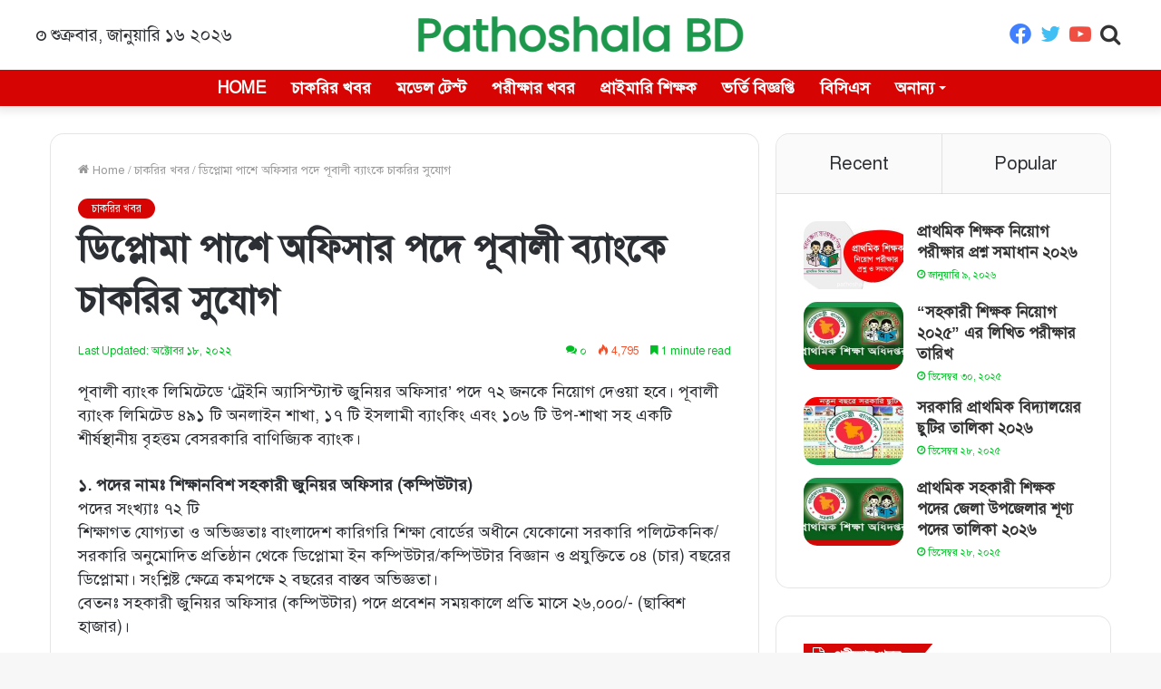

--- FILE ---
content_type: text/html; charset=UTF-8
request_url: https://pathoshalabd.com/%E0%A6%AA%E0%A7%82%E0%A6%AC%E0%A6%BE%E0%A6%B2%E0%A7%80-%E0%A6%AC%E0%A7%8D%E0%A6%AF%E0%A6%BE%E0%A6%82%E0%A6%95-%E0%A6%A8%E0%A6%BF%E0%A7%9F%E0%A7%8B%E0%A6%97/
body_size: 32461
content:
<!DOCTYPE html>
<html lang="en-US" class="" data-skin="light">
<head><meta charset="UTF-8" /><script>if(navigator.userAgent.match(/MSIE|Internet Explorer/i)||navigator.userAgent.match(/Trident\/7\..*?rv:11/i)){var href=document.location.href;if(!href.match(/[?&]nowprocket/)){if(href.indexOf("?")==-1){if(href.indexOf("#")==-1){document.location.href=href+"?nowprocket=1"}else{document.location.href=href.replace("#","?nowprocket=1#")}}else{if(href.indexOf("#")==-1){document.location.href=href+"&nowprocket=1"}else{document.location.href=href.replace("#","&nowprocket=1#")}}}}</script><script>class RocketLazyLoadScripts{constructor(e){this.triggerEvents=e,this.eventOptions={passive:!0},this.userEventListener=this.triggerListener.bind(this),this.delayedScripts={normal:[],async:[],defer:[]},this.allJQueries=[]}_addUserInteractionListener(e){this.triggerEvents.forEach((t=>window.addEventListener(t,e.userEventListener,e.eventOptions)))}_removeUserInteractionListener(e){this.triggerEvents.forEach((t=>window.removeEventListener(t,e.userEventListener,e.eventOptions)))}triggerListener(){this._removeUserInteractionListener(this),"loading"===document.readyState?document.addEventListener("DOMContentLoaded",this._loadEverythingNow.bind(this)):this._loadEverythingNow()}async _loadEverythingNow(){this._delayEventListeners(),this._delayJQueryReady(this),this._handleDocumentWrite(),this._registerAllDelayedScripts(),this._preloadAllScripts(),await this._loadScriptsFromList(this.delayedScripts.normal),await this._loadScriptsFromList(this.delayedScripts.defer),await this._loadScriptsFromList(this.delayedScripts.async),await this._triggerDOMContentLoaded(),await this._triggerWindowLoad(),window.dispatchEvent(new Event("rocket-allScriptsLoaded"))}_registerAllDelayedScripts(){document.querySelectorAll("script[type=rocketlazyloadscript]").forEach((e=>{e.hasAttribute("src")?e.hasAttribute("async")&&!1!==e.async?this.delayedScripts.async.push(e):e.hasAttribute("defer")&&!1!==e.defer||"module"===e.getAttribute("data-rocket-type")?this.delayedScripts.defer.push(e):this.delayedScripts.normal.push(e):this.delayedScripts.normal.push(e)}))}async _transformScript(e){return await this._requestAnimFrame(),new Promise((t=>{const n=document.createElement("script");let r;[...e.attributes].forEach((e=>{let t=e.nodeName;"type"!==t&&("data-rocket-type"===t&&(t="type",r=e.nodeValue),n.setAttribute(t,e.nodeValue))})),e.hasAttribute("src")?(n.addEventListener("load",t),n.addEventListener("error",t)):(n.text=e.text,t()),e.parentNode.replaceChild(n,e)}))}async _loadScriptsFromList(e){const t=e.shift();return t?(await this._transformScript(t),this._loadScriptsFromList(e)):Promise.resolve()}_preloadAllScripts(){var e=document.createDocumentFragment();[...this.delayedScripts.normal,...this.delayedScripts.defer,...this.delayedScripts.async].forEach((t=>{const n=t.getAttribute("src");if(n){const t=document.createElement("link");t.href=n,t.rel="preload",t.as="script",e.appendChild(t)}})),document.head.appendChild(e)}_delayEventListeners(){let e={};function t(t,n){!function(t){function n(n){return e[t].eventsToRewrite.indexOf(n)>=0?"rocket-"+n:n}e[t]||(e[t]={originalFunctions:{add:t.addEventListener,remove:t.removeEventListener},eventsToRewrite:[]},t.addEventListener=function(){arguments[0]=n(arguments[0]),e[t].originalFunctions.add.apply(t,arguments)},t.removeEventListener=function(){arguments[0]=n(arguments[0]),e[t].originalFunctions.remove.apply(t,arguments)})}(t),e[t].eventsToRewrite.push(n)}function n(e,t){let n=e[t];Object.defineProperty(e,t,{get:()=>n||function(){},set(r){e["rocket"+t]=n=r}})}t(document,"DOMContentLoaded"),t(window,"DOMContentLoaded"),t(window,"load"),t(window,"pageshow"),t(document,"readystatechange"),n(document,"onreadystatechange"),n(window,"onload"),n(window,"onpageshow")}_delayJQueryReady(e){let t=window.jQuery;Object.defineProperty(window,"jQuery",{get:()=>t,set(n){if(n&&n.fn&&!e.allJQueries.includes(n)){n.fn.ready=n.fn.init.prototype.ready=function(t){e.domReadyFired?t.bind(document)(n):document.addEventListener("rocket-DOMContentLoaded",(()=>t.bind(document)(n)))};const t=n.fn.on;n.fn.on=n.fn.init.prototype.on=function(){if(this[0]===window){function e(e){return e.split(" ").map((e=>"load"===e||0===e.indexOf("load.")?"rocket-jquery-load":e)).join(" ")}"string"==typeof arguments[0]||arguments[0]instanceof String?arguments[0]=e(arguments[0]):"object"==typeof arguments[0]&&Object.keys(arguments[0]).forEach((t=>{delete Object.assign(arguments[0],{[e(t)]:arguments[0][t]})[t]}))}return t.apply(this,arguments),this},e.allJQueries.push(n)}t=n}})}async _triggerDOMContentLoaded(){this.domReadyFired=!0,await this._requestAnimFrame(),document.dispatchEvent(new Event("rocket-DOMContentLoaded")),await this._requestAnimFrame(),window.dispatchEvent(new Event("rocket-DOMContentLoaded")),await this._requestAnimFrame(),document.dispatchEvent(new Event("rocket-readystatechange")),await this._requestAnimFrame(),document.rocketonreadystatechange&&document.rocketonreadystatechange()}async _triggerWindowLoad(){await this._requestAnimFrame(),window.dispatchEvent(new Event("rocket-load")),await this._requestAnimFrame(),window.rocketonload&&window.rocketonload(),await this._requestAnimFrame(),this.allJQueries.forEach((e=>e(window).trigger("rocket-jquery-load"))),window.dispatchEvent(new Event("rocket-pageshow")),await this._requestAnimFrame(),window.rocketonpageshow&&window.rocketonpageshow()}_handleDocumentWrite(){const e=new Map;document.write=document.writeln=function(t){const n=document.currentScript,r=document.createRange(),i=n.parentElement;let o=e.get(n);void 0===o&&(o=n.nextSibling,e.set(n,o));const a=document.createDocumentFragment();r.setStart(a,0),a.appendChild(r.createContextualFragment(t)),i.insertBefore(a,o)}}async _requestAnimFrame(){return new Promise((e=>requestAnimationFrame(e)))}static run(){const e=new RocketLazyLoadScripts(["keydown","mousemove","touchmove","touchstart","touchend","wheel"]);e._addUserInteractionListener(e)}}RocketLazyLoadScripts.run();</script>
	
	<link rel="profile" href="https://gmpg.org/xfn/11" />
	<link rel="pingback" href="https://pathoshalabd.com/xmlrpc.php" />
	<meta name='robots' content='index, follow, max-image-preview:large, max-snippet:-1, max-video-preview:-1' />

	<!-- This site is optimized with the Yoast SEO Premium plugin v21.3 (Yoast SEO v26.7) - https://yoast.com/wordpress/plugins/seo/ -->
	<title>ডিপ্লোমা পাশে অফিসার’ পদে পূবালী ব্যাংকে চাকরির সুযোগ</title><link rel="stylesheet" href="https://pathoshalabd.com/wp-content/cache/min/1/841bb1eb59250c7003729df1bbde7708.css" media="all" data-minify="1" />
	<meta name="description" content="পূবালী ব্যাংক লিমিটেডে ‘ট্রেইনি অ্যাসিস্ট্যান্ট জুনিয়র অফিসার’ পদে ৭২ জনকে নিয়োগ দেওয়া হবে।" />
	<link rel="canonical" href="https://pathoshalabd.com/পূবালী-ব্যাংক-নিয়োগ/" />
	<meta property="og:locale" content="en_US" />
	<meta property="og:type" content="article" />
	<meta property="og:title" content="ডিপ্লোমা পাশে অফিসার পদে পূবালী ব্যাংকে চাকরির সুযোগ" />
	<meta property="og:description" content="পূবালী ব্যাংক লিমিটেডে ‘ট্রেইনি অ্যাসিস্ট্যান্ট জুনিয়র অফিসার’ পদে ৭২ জনকে নিয়োগ দেওয়া হবে।" />
	<meta property="og:url" content="https://pathoshalabd.com/পূবালী-ব্যাংক-নিয়োগ/" />
	<meta property="og:site_name" content="Pathoshala - চাকরির খবর" />
	<meta property="article:publisher" content="https://www.facebook.com/pathoshalabd" />
	<meta property="article:published_time" content="2022-10-17T17:34:41+00:00" />
	<meta property="article:modified_time" content="2022-10-18T08:25:29+00:00" />
	<meta property="og:image" content="https://pathoshalabd.com/wp-content/uploads/2022/10/পূবালী-ব্যাংক-নিয়োগ-বিজ্ঞপ্তি-২০২৩.jpg" />
	<meta property="og:image:width" content="550" />
	<meta property="og:image:height" content="300" />
	<meta property="og:image:type" content="image/jpeg" />
	<meta name="author" content="Patho Shala" />
	<meta name="twitter:card" content="summary_large_image" />
	<meta name="twitter:creator" content="@pathoshala" />
	<meta name="twitter:site" content="@pathoshala" />
	<meta name="twitter:label1" content="Written by" />
	<meta name="twitter:data1" content="Patho Shala" />
	<script type="application/ld+json" class="yoast-schema-graph">{"@context":"https://schema.org","@graph":[{"@type":"Article","@id":"https://pathoshalabd.com/%e0%a6%aa%e0%a7%82%e0%a6%ac%e0%a6%be%e0%a6%b2%e0%a7%80-%e0%a6%ac%e0%a7%8d%e0%a6%af%e0%a6%be%e0%a6%82%e0%a6%95-%e0%a6%a8%e0%a6%bf%e0%a7%9f%e0%a7%8b%e0%a6%97/#article","isPartOf":{"@id":"https://pathoshalabd.com/%e0%a6%aa%e0%a7%82%e0%a6%ac%e0%a6%be%e0%a6%b2%e0%a7%80-%e0%a6%ac%e0%a7%8d%e0%a6%af%e0%a6%be%e0%a6%82%e0%a6%95-%e0%a6%a8%e0%a6%bf%e0%a7%9f%e0%a7%8b%e0%a6%97/"},"author":{"name":"Patho Shala","@id":"https://pathoshalabd.com/#/schema/person/997f8a80855d1f79185687f00f28b359"},"headline":"ডিপ্লোমা পাশে অফিসার পদে পূবালী ব্যাংকে চাকরির সুযোগ","datePublished":"2022-10-17T17:34:41+00:00","dateModified":"2022-10-18T08:25:29+00:00","mainEntityOfPage":{"@id":"https://pathoshalabd.com/%e0%a6%aa%e0%a7%82%e0%a6%ac%e0%a6%be%e0%a6%b2%e0%a7%80-%e0%a6%ac%e0%a7%8d%e0%a6%af%e0%a6%be%e0%a6%82%e0%a6%95-%e0%a6%a8%e0%a6%bf%e0%a7%9f%e0%a7%8b%e0%a6%97/"},"wordCount":9,"commentCount":0,"publisher":{"@id":"https://pathoshalabd.com/#organization"},"image":{"@id":"https://pathoshalabd.com/%e0%a6%aa%e0%a7%82%e0%a6%ac%e0%a6%be%e0%a6%b2%e0%a7%80-%e0%a6%ac%e0%a7%8d%e0%a6%af%e0%a6%be%e0%a6%82%e0%a6%95-%e0%a6%a8%e0%a6%bf%e0%a7%9f%e0%a7%8b%e0%a6%97/#primaryimage"},"thumbnailUrl":"https://pathoshalabd.com/wp-content/uploads/2022/10/পূবালী-ব্যাংক-নিয়োগ-বিজ্ঞপ্তি-২০২৩.jpg","articleSection":["চাকরির খবর"],"inLanguage":"en-US","potentialAction":[{"@type":"CommentAction","name":"Comment","target":["https://pathoshalabd.com/%e0%a6%aa%e0%a7%82%e0%a6%ac%e0%a6%be%e0%a6%b2%e0%a7%80-%e0%a6%ac%e0%a7%8d%e0%a6%af%e0%a6%be%e0%a6%82%e0%a6%95-%e0%a6%a8%e0%a6%bf%e0%a7%9f%e0%a7%8b%e0%a6%97/#respond"]}],"copyrightYear":"2022","copyrightHolder":{"@id":"https://pathoshalabd.com/#organization"}},{"@type":"WebPage","@id":"https://pathoshalabd.com/%e0%a6%aa%e0%a7%82%e0%a6%ac%e0%a6%be%e0%a6%b2%e0%a7%80-%e0%a6%ac%e0%a7%8d%e0%a6%af%e0%a6%be%e0%a6%82%e0%a6%95-%e0%a6%a8%e0%a6%bf%e0%a7%9f%e0%a7%8b%e0%a6%97/","url":"https://pathoshalabd.com/%e0%a6%aa%e0%a7%82%e0%a6%ac%e0%a6%be%e0%a6%b2%e0%a7%80-%e0%a6%ac%e0%a7%8d%e0%a6%af%e0%a6%be%e0%a6%82%e0%a6%95-%e0%a6%a8%e0%a6%bf%e0%a7%9f%e0%a7%8b%e0%a6%97/","name":"ডিপ্লোমা পাশে অফিসার’ পদে পূবালী ব্যাংকে চাকরির সুযোগ","isPartOf":{"@id":"https://pathoshalabd.com/#website"},"primaryImageOfPage":{"@id":"https://pathoshalabd.com/%e0%a6%aa%e0%a7%82%e0%a6%ac%e0%a6%be%e0%a6%b2%e0%a7%80-%e0%a6%ac%e0%a7%8d%e0%a6%af%e0%a6%be%e0%a6%82%e0%a6%95-%e0%a6%a8%e0%a6%bf%e0%a7%9f%e0%a7%8b%e0%a6%97/#primaryimage"},"image":{"@id":"https://pathoshalabd.com/%e0%a6%aa%e0%a7%82%e0%a6%ac%e0%a6%be%e0%a6%b2%e0%a7%80-%e0%a6%ac%e0%a7%8d%e0%a6%af%e0%a6%be%e0%a6%82%e0%a6%95-%e0%a6%a8%e0%a6%bf%e0%a7%9f%e0%a7%8b%e0%a6%97/#primaryimage"},"thumbnailUrl":"https://pathoshalabd.com/wp-content/uploads/2022/10/পূবালী-ব্যাংক-নিয়োগ-বিজ্ঞপ্তি-২০২৩.jpg","datePublished":"2022-10-17T17:34:41+00:00","dateModified":"2022-10-18T08:25:29+00:00","description":"পূবালী ব্যাংক লিমিটেডে ‘ট্রেইনি অ্যাসিস্ট্যান্ট জুনিয়র অফিসার’ পদে ৭২ জনকে নিয়োগ দেওয়া হবে।","breadcrumb":{"@id":"https://pathoshalabd.com/%e0%a6%aa%e0%a7%82%e0%a6%ac%e0%a6%be%e0%a6%b2%e0%a7%80-%e0%a6%ac%e0%a7%8d%e0%a6%af%e0%a6%be%e0%a6%82%e0%a6%95-%e0%a6%a8%e0%a6%bf%e0%a7%9f%e0%a7%8b%e0%a6%97/#breadcrumb"},"inLanguage":"en-US","potentialAction":[{"@type":"ReadAction","target":["https://pathoshalabd.com/%e0%a6%aa%e0%a7%82%e0%a6%ac%e0%a6%be%e0%a6%b2%e0%a7%80-%e0%a6%ac%e0%a7%8d%e0%a6%af%e0%a6%be%e0%a6%82%e0%a6%95-%e0%a6%a8%e0%a6%bf%e0%a7%9f%e0%a7%8b%e0%a6%97/"]}]},{"@type":"ImageObject","inLanguage":"en-US","@id":"https://pathoshalabd.com/%e0%a6%aa%e0%a7%82%e0%a6%ac%e0%a6%be%e0%a6%b2%e0%a7%80-%e0%a6%ac%e0%a7%8d%e0%a6%af%e0%a6%be%e0%a6%82%e0%a6%95-%e0%a6%a8%e0%a6%bf%e0%a7%9f%e0%a7%8b%e0%a6%97/#primaryimage","url":"https://pathoshalabd.com/wp-content/uploads/2022/10/পূবালী-ব্যাংক-নিয়োগ-বিজ্ঞপ্তি-২০২৩.jpg","contentUrl":"https://pathoshalabd.com/wp-content/uploads/2022/10/পূবালী-ব্যাংক-নিয়োগ-বিজ্ঞপ্তি-২০২৩.jpg","width":550,"height":300,"caption":"পূবালী ব্যাংক নিয়োগ বিজ্ঞপ্তি ২০২৩"},{"@type":"BreadcrumbList","@id":"https://pathoshalabd.com/%e0%a6%aa%e0%a7%82%e0%a6%ac%e0%a6%be%e0%a6%b2%e0%a7%80-%e0%a6%ac%e0%a7%8d%e0%a6%af%e0%a6%be%e0%a6%82%e0%a6%95-%e0%a6%a8%e0%a6%bf%e0%a7%9f%e0%a7%8b%e0%a6%97/#breadcrumb","itemListElement":[{"@type":"ListItem","position":1,"name":"Home","item":"https://pathoshalabd.com/"},{"@type":"ListItem","position":2,"name":"ডিপ্লোমা পাশে অফিসার পদে পূবালী ব্যাংকে চাকরির সুযোগ"}]},{"@type":"WebSite","@id":"https://pathoshalabd.com/#website","url":"https://pathoshalabd.com/","name":"Pathoshala - চাকরির খবর","description":"চাকরির প্রস্তুতি","publisher":{"@id":"https://pathoshalabd.com/#organization"},"alternateName":"Chakrir Khobor","potentialAction":[{"@type":"SearchAction","target":{"@type":"EntryPoint","urlTemplate":"https://pathoshalabd.com/?s={search_term_string}"},"query-input":{"@type":"PropertyValueSpecification","valueRequired":true,"valueName":"search_term_string"}}],"inLanguage":"en-US"},{"@type":["Organization","Place","EducationalOrganization"],"@id":"https://pathoshalabd.com/#organization","name":"Pathoshala","alternateName":"Chakrir Khobor","url":"https://pathoshalabd.com/","logo":{"@id":"https://pathoshalabd.com/%e0%a6%aa%e0%a7%82%e0%a6%ac%e0%a6%be%e0%a6%b2%e0%a7%80-%e0%a6%ac%e0%a7%8d%e0%a6%af%e0%a6%be%e0%a6%82%e0%a6%95-%e0%a6%a8%e0%a6%bf%e0%a7%9f%e0%a7%8b%e0%a6%97/#local-main-organization-logo"},"image":{"@id":"https://pathoshalabd.com/%e0%a6%aa%e0%a7%82%e0%a6%ac%e0%a6%be%e0%a6%b2%e0%a7%80-%e0%a6%ac%e0%a7%8d%e0%a6%af%e0%a6%be%e0%a6%82%e0%a6%95-%e0%a6%a8%e0%a6%bf%e0%a7%9f%e0%a7%8b%e0%a6%97/#local-main-organization-logo"},"sameAs":["https://www.facebook.com/pathoshalabd","https://x.com/pathoshala","https://www.linkedin.com/in/pathoshala/","https://www.pinterest.com/pathoshala/"],"openingHoursSpecification":{"@type":"OpeningHoursSpecification","dayOfWeek":["Monday","Tuesday","Wednesday","Thursday","Friday","Saturday","Sunday"],"opens":"00:00","closes":"23:59"}},{"@type":"Person","@id":"https://pathoshalabd.com/#/schema/person/997f8a80855d1f79185687f00f28b359","name":"Patho Shala","image":{"@type":"ImageObject","inLanguage":"en-US","@id":"https://pathoshalabd.com/#/schema/person/image/","url":"https://secure.gravatar.com/avatar/7182ea124e70873ae16e5b635e4111df25dca0bb8cf6014b8470298451858b94?s=96&d=mm&r=g","contentUrl":"https://secure.gravatar.com/avatar/7182ea124e70873ae16e5b635e4111df25dca0bb8cf6014b8470298451858b94?s=96&d=mm&r=g","caption":"Patho Shala"},"sameAs":["https://pathoshalabd.com"]},{"@type":"ImageObject","inLanguage":"en-US","@id":"https://pathoshalabd.com/%e0%a6%aa%e0%a7%82%e0%a6%ac%e0%a6%be%e0%a6%b2%e0%a7%80-%e0%a6%ac%e0%a7%8d%e0%a6%af%e0%a6%be%e0%a6%82%e0%a6%95-%e0%a6%a8%e0%a6%bf%e0%a7%9f%e0%a7%8b%e0%a6%97/#local-main-organization-logo","url":"https://pathoshalabd.com/wp-content/uploads/2022/09/logo.png","contentUrl":"https://pathoshalabd.com/wp-content/uploads/2022/09/logo.png","width":369,"height":57,"caption":"Pathoshala"}]}</script>
	<meta name="geo.region" content="Bangladesh" />
	<!-- / Yoast SEO Premium plugin. -->


<link rel='dns-prefetch' href='//www.googletagmanager.com' />

<link rel="alternate" type="application/rss+xml" title="Pathoshala - চাকরির খবর &raquo; Feed" href="https://pathoshalabd.com/feed/" />
<link rel="alternate" type="application/rss+xml" title="Pathoshala - চাকরির খবর &raquo; Comments Feed" href="https://pathoshalabd.com/comments/feed/" />
<link rel="alternate" type="application/rss+xml" title="Pathoshala - চাকরির খবর &raquo; ডিপ্লোমা পাশে অফিসার পদে পূবালী ব্যাংকে চাকরির সুযোগ Comments Feed" href="https://pathoshalabd.com/%e0%a6%aa%e0%a7%82%e0%a6%ac%e0%a6%be%e0%a6%b2%e0%a7%80-%e0%a6%ac%e0%a7%8d%e0%a6%af%e0%a6%be%e0%a6%82%e0%a6%95-%e0%a6%a8%e0%a6%bf%e0%a7%9f%e0%a7%8b%e0%a6%97/feed/" />
<link rel="alternate" title="oEmbed (JSON)" type="application/json+oembed" href="https://pathoshalabd.com/wp-json/oembed/1.0/embed?url=https%3A%2F%2Fpathoshalabd.com%2F%25e0%25a6%25aa%25e0%25a7%2582%25e0%25a6%25ac%25e0%25a6%25be%25e0%25a6%25b2%25e0%25a7%2580-%25e0%25a6%25ac%25e0%25a7%258d%25e0%25a6%25af%25e0%25a6%25be%25e0%25a6%2582%25e0%25a6%2595-%25e0%25a6%25a8%25e0%25a6%25bf%25e0%25a7%259f%25e0%25a7%258b%25e0%25a6%2597%2F" />
<link rel="alternate" title="oEmbed (XML)" type="text/xml+oembed" href="https://pathoshalabd.com/wp-json/oembed/1.0/embed?url=https%3A%2F%2Fpathoshalabd.com%2F%25e0%25a6%25aa%25e0%25a7%2582%25e0%25a6%25ac%25e0%25a6%25be%25e0%25a6%25b2%25e0%25a7%2580-%25e0%25a6%25ac%25e0%25a7%258d%25e0%25a6%25af%25e0%25a6%25be%25e0%25a6%2582%25e0%25a6%2595-%25e0%25a6%25a8%25e0%25a6%25bf%25e0%25a7%259f%25e0%25a7%258b%25e0%25a6%2597%2F&#038;format=xml" />
<style id='wp-img-auto-sizes-contain-inline-css' type='text/css'>
img:is([sizes=auto i],[sizes^="auto," i]){contain-intrinsic-size:3000px 1500px}
/*# sourceURL=wp-img-auto-sizes-contain-inline-css */
</style>
<style id='wp-emoji-styles-inline-css' type='text/css'>

	img.wp-smiley, img.emoji {
		display: inline !important;
		border: none !important;
		box-shadow: none !important;
		height: 1em !important;
		width: 1em !important;
		margin: 0 0.07em !important;
		vertical-align: -0.1em !important;
		background: none !important;
		padding: 0 !important;
	}
/*# sourceURL=wp-emoji-styles-inline-css */
</style>
<style id='wp-block-library-inline-css' type='text/css'>
:root{--wp-block-synced-color:#7a00df;--wp-block-synced-color--rgb:122,0,223;--wp-bound-block-color:var(--wp-block-synced-color);--wp-editor-canvas-background:#ddd;--wp-admin-theme-color:#007cba;--wp-admin-theme-color--rgb:0,124,186;--wp-admin-theme-color-darker-10:#006ba1;--wp-admin-theme-color-darker-10--rgb:0,107,160.5;--wp-admin-theme-color-darker-20:#005a87;--wp-admin-theme-color-darker-20--rgb:0,90,135;--wp-admin-border-width-focus:2px}@media (min-resolution:192dpi){:root{--wp-admin-border-width-focus:1.5px}}.wp-element-button{cursor:pointer}:root .has-very-light-gray-background-color{background-color:#eee}:root .has-very-dark-gray-background-color{background-color:#313131}:root .has-very-light-gray-color{color:#eee}:root .has-very-dark-gray-color{color:#313131}:root .has-vivid-green-cyan-to-vivid-cyan-blue-gradient-background{background:linear-gradient(135deg,#00d084,#0693e3)}:root .has-purple-crush-gradient-background{background:linear-gradient(135deg,#34e2e4,#4721fb 50%,#ab1dfe)}:root .has-hazy-dawn-gradient-background{background:linear-gradient(135deg,#faaca8,#dad0ec)}:root .has-subdued-olive-gradient-background{background:linear-gradient(135deg,#fafae1,#67a671)}:root .has-atomic-cream-gradient-background{background:linear-gradient(135deg,#fdd79a,#004a59)}:root .has-nightshade-gradient-background{background:linear-gradient(135deg,#330968,#31cdcf)}:root .has-midnight-gradient-background{background:linear-gradient(135deg,#020381,#2874fc)}:root{--wp--preset--font-size--normal:16px;--wp--preset--font-size--huge:42px}.has-regular-font-size{font-size:1em}.has-larger-font-size{font-size:2.625em}.has-normal-font-size{font-size:var(--wp--preset--font-size--normal)}.has-huge-font-size{font-size:var(--wp--preset--font-size--huge)}.has-text-align-center{text-align:center}.has-text-align-left{text-align:left}.has-text-align-right{text-align:right}.has-fit-text{white-space:nowrap!important}#end-resizable-editor-section{display:none}.aligncenter{clear:both}.items-justified-left{justify-content:flex-start}.items-justified-center{justify-content:center}.items-justified-right{justify-content:flex-end}.items-justified-space-between{justify-content:space-between}.screen-reader-text{border:0;clip-path:inset(50%);height:1px;margin:-1px;overflow:hidden;padding:0;position:absolute;width:1px;word-wrap:normal!important}.screen-reader-text:focus{background-color:#ddd;clip-path:none;color:#444;display:block;font-size:1em;height:auto;left:5px;line-height:normal;padding:15px 23px 14px;text-decoration:none;top:5px;width:auto;z-index:100000}html :where(.has-border-color){border-style:solid}html :where([style*=border-top-color]){border-top-style:solid}html :where([style*=border-right-color]){border-right-style:solid}html :where([style*=border-bottom-color]){border-bottom-style:solid}html :where([style*=border-left-color]){border-left-style:solid}html :where([style*=border-width]){border-style:solid}html :where([style*=border-top-width]){border-top-style:solid}html :where([style*=border-right-width]){border-right-style:solid}html :where([style*=border-bottom-width]){border-bottom-style:solid}html :where([style*=border-left-width]){border-left-style:solid}html :where(img[class*=wp-image-]){height:auto;max-width:100%}:where(figure){margin:0 0 1em}html :where(.is-position-sticky){--wp-admin--admin-bar--position-offset:var(--wp-admin--admin-bar--height,0px)}@media screen and (max-width:600px){html :where(.is-position-sticky){--wp-admin--admin-bar--position-offset:0px}}

/*# sourceURL=wp-block-library-inline-css */
</style><style id='global-styles-inline-css' type='text/css'>
:root{--wp--preset--aspect-ratio--square: 1;--wp--preset--aspect-ratio--4-3: 4/3;--wp--preset--aspect-ratio--3-4: 3/4;--wp--preset--aspect-ratio--3-2: 3/2;--wp--preset--aspect-ratio--2-3: 2/3;--wp--preset--aspect-ratio--16-9: 16/9;--wp--preset--aspect-ratio--9-16: 9/16;--wp--preset--color--black: #000000;--wp--preset--color--cyan-bluish-gray: #abb8c3;--wp--preset--color--white: #ffffff;--wp--preset--color--pale-pink: #f78da7;--wp--preset--color--vivid-red: #cf2e2e;--wp--preset--color--luminous-vivid-orange: #ff6900;--wp--preset--color--luminous-vivid-amber: #fcb900;--wp--preset--color--light-green-cyan: #7bdcb5;--wp--preset--color--vivid-green-cyan: #00d084;--wp--preset--color--pale-cyan-blue: #8ed1fc;--wp--preset--color--vivid-cyan-blue: #0693e3;--wp--preset--color--vivid-purple: #9b51e0;--wp--preset--gradient--vivid-cyan-blue-to-vivid-purple: linear-gradient(135deg,rgb(6,147,227) 0%,rgb(155,81,224) 100%);--wp--preset--gradient--light-green-cyan-to-vivid-green-cyan: linear-gradient(135deg,rgb(122,220,180) 0%,rgb(0,208,130) 100%);--wp--preset--gradient--luminous-vivid-amber-to-luminous-vivid-orange: linear-gradient(135deg,rgb(252,185,0) 0%,rgb(255,105,0) 100%);--wp--preset--gradient--luminous-vivid-orange-to-vivid-red: linear-gradient(135deg,rgb(255,105,0) 0%,rgb(207,46,46) 100%);--wp--preset--gradient--very-light-gray-to-cyan-bluish-gray: linear-gradient(135deg,rgb(238,238,238) 0%,rgb(169,184,195) 100%);--wp--preset--gradient--cool-to-warm-spectrum: linear-gradient(135deg,rgb(74,234,220) 0%,rgb(151,120,209) 20%,rgb(207,42,186) 40%,rgb(238,44,130) 60%,rgb(251,105,98) 80%,rgb(254,248,76) 100%);--wp--preset--gradient--blush-light-purple: linear-gradient(135deg,rgb(255,206,236) 0%,rgb(152,150,240) 100%);--wp--preset--gradient--blush-bordeaux: linear-gradient(135deg,rgb(254,205,165) 0%,rgb(254,45,45) 50%,rgb(107,0,62) 100%);--wp--preset--gradient--luminous-dusk: linear-gradient(135deg,rgb(255,203,112) 0%,rgb(199,81,192) 50%,rgb(65,88,208) 100%);--wp--preset--gradient--pale-ocean: linear-gradient(135deg,rgb(255,245,203) 0%,rgb(182,227,212) 50%,rgb(51,167,181) 100%);--wp--preset--gradient--electric-grass: linear-gradient(135deg,rgb(202,248,128) 0%,rgb(113,206,126) 100%);--wp--preset--gradient--midnight: linear-gradient(135deg,rgb(2,3,129) 0%,rgb(40,116,252) 100%);--wp--preset--font-size--small: 13px;--wp--preset--font-size--medium: 20px;--wp--preset--font-size--large: 36px;--wp--preset--font-size--x-large: 42px;--wp--preset--spacing--20: 0.44rem;--wp--preset--spacing--30: 0.67rem;--wp--preset--spacing--40: 1rem;--wp--preset--spacing--50: 1.5rem;--wp--preset--spacing--60: 2.25rem;--wp--preset--spacing--70: 3.38rem;--wp--preset--spacing--80: 5.06rem;--wp--preset--shadow--natural: 6px 6px 9px rgba(0, 0, 0, 0.2);--wp--preset--shadow--deep: 12px 12px 50px rgba(0, 0, 0, 0.4);--wp--preset--shadow--sharp: 6px 6px 0px rgba(0, 0, 0, 0.2);--wp--preset--shadow--outlined: 6px 6px 0px -3px rgb(255, 255, 255), 6px 6px rgb(0, 0, 0);--wp--preset--shadow--crisp: 6px 6px 0px rgb(0, 0, 0);}:where(.is-layout-flex){gap: 0.5em;}:where(.is-layout-grid){gap: 0.5em;}body .is-layout-flex{display: flex;}.is-layout-flex{flex-wrap: wrap;align-items: center;}.is-layout-flex > :is(*, div){margin: 0;}body .is-layout-grid{display: grid;}.is-layout-grid > :is(*, div){margin: 0;}:where(.wp-block-columns.is-layout-flex){gap: 2em;}:where(.wp-block-columns.is-layout-grid){gap: 2em;}:where(.wp-block-post-template.is-layout-flex){gap: 1.25em;}:where(.wp-block-post-template.is-layout-grid){gap: 1.25em;}.has-black-color{color: var(--wp--preset--color--black) !important;}.has-cyan-bluish-gray-color{color: var(--wp--preset--color--cyan-bluish-gray) !important;}.has-white-color{color: var(--wp--preset--color--white) !important;}.has-pale-pink-color{color: var(--wp--preset--color--pale-pink) !important;}.has-vivid-red-color{color: var(--wp--preset--color--vivid-red) !important;}.has-luminous-vivid-orange-color{color: var(--wp--preset--color--luminous-vivid-orange) !important;}.has-luminous-vivid-amber-color{color: var(--wp--preset--color--luminous-vivid-amber) !important;}.has-light-green-cyan-color{color: var(--wp--preset--color--light-green-cyan) !important;}.has-vivid-green-cyan-color{color: var(--wp--preset--color--vivid-green-cyan) !important;}.has-pale-cyan-blue-color{color: var(--wp--preset--color--pale-cyan-blue) !important;}.has-vivid-cyan-blue-color{color: var(--wp--preset--color--vivid-cyan-blue) !important;}.has-vivid-purple-color{color: var(--wp--preset--color--vivid-purple) !important;}.has-black-background-color{background-color: var(--wp--preset--color--black) !important;}.has-cyan-bluish-gray-background-color{background-color: var(--wp--preset--color--cyan-bluish-gray) !important;}.has-white-background-color{background-color: var(--wp--preset--color--white) !important;}.has-pale-pink-background-color{background-color: var(--wp--preset--color--pale-pink) !important;}.has-vivid-red-background-color{background-color: var(--wp--preset--color--vivid-red) !important;}.has-luminous-vivid-orange-background-color{background-color: var(--wp--preset--color--luminous-vivid-orange) !important;}.has-luminous-vivid-amber-background-color{background-color: var(--wp--preset--color--luminous-vivid-amber) !important;}.has-light-green-cyan-background-color{background-color: var(--wp--preset--color--light-green-cyan) !important;}.has-vivid-green-cyan-background-color{background-color: var(--wp--preset--color--vivid-green-cyan) !important;}.has-pale-cyan-blue-background-color{background-color: var(--wp--preset--color--pale-cyan-blue) !important;}.has-vivid-cyan-blue-background-color{background-color: var(--wp--preset--color--vivid-cyan-blue) !important;}.has-vivid-purple-background-color{background-color: var(--wp--preset--color--vivid-purple) !important;}.has-black-border-color{border-color: var(--wp--preset--color--black) !important;}.has-cyan-bluish-gray-border-color{border-color: var(--wp--preset--color--cyan-bluish-gray) !important;}.has-white-border-color{border-color: var(--wp--preset--color--white) !important;}.has-pale-pink-border-color{border-color: var(--wp--preset--color--pale-pink) !important;}.has-vivid-red-border-color{border-color: var(--wp--preset--color--vivid-red) !important;}.has-luminous-vivid-orange-border-color{border-color: var(--wp--preset--color--luminous-vivid-orange) !important;}.has-luminous-vivid-amber-border-color{border-color: var(--wp--preset--color--luminous-vivid-amber) !important;}.has-light-green-cyan-border-color{border-color: var(--wp--preset--color--light-green-cyan) !important;}.has-vivid-green-cyan-border-color{border-color: var(--wp--preset--color--vivid-green-cyan) !important;}.has-pale-cyan-blue-border-color{border-color: var(--wp--preset--color--pale-cyan-blue) !important;}.has-vivid-cyan-blue-border-color{border-color: var(--wp--preset--color--vivid-cyan-blue) !important;}.has-vivid-purple-border-color{border-color: var(--wp--preset--color--vivid-purple) !important;}.has-vivid-cyan-blue-to-vivid-purple-gradient-background{background: var(--wp--preset--gradient--vivid-cyan-blue-to-vivid-purple) !important;}.has-light-green-cyan-to-vivid-green-cyan-gradient-background{background: var(--wp--preset--gradient--light-green-cyan-to-vivid-green-cyan) !important;}.has-luminous-vivid-amber-to-luminous-vivid-orange-gradient-background{background: var(--wp--preset--gradient--luminous-vivid-amber-to-luminous-vivid-orange) !important;}.has-luminous-vivid-orange-to-vivid-red-gradient-background{background: var(--wp--preset--gradient--luminous-vivid-orange-to-vivid-red) !important;}.has-very-light-gray-to-cyan-bluish-gray-gradient-background{background: var(--wp--preset--gradient--very-light-gray-to-cyan-bluish-gray) !important;}.has-cool-to-warm-spectrum-gradient-background{background: var(--wp--preset--gradient--cool-to-warm-spectrum) !important;}.has-blush-light-purple-gradient-background{background: var(--wp--preset--gradient--blush-light-purple) !important;}.has-blush-bordeaux-gradient-background{background: var(--wp--preset--gradient--blush-bordeaux) !important;}.has-luminous-dusk-gradient-background{background: var(--wp--preset--gradient--luminous-dusk) !important;}.has-pale-ocean-gradient-background{background: var(--wp--preset--gradient--pale-ocean) !important;}.has-electric-grass-gradient-background{background: var(--wp--preset--gradient--electric-grass) !important;}.has-midnight-gradient-background{background: var(--wp--preset--gradient--midnight) !important;}.has-small-font-size{font-size: var(--wp--preset--font-size--small) !important;}.has-medium-font-size{font-size: var(--wp--preset--font-size--medium) !important;}.has-large-font-size{font-size: var(--wp--preset--font-size--large) !important;}.has-x-large-font-size{font-size: var(--wp--preset--font-size--x-large) !important;}
/*# sourceURL=global-styles-inline-css */
</style>

<style id='classic-theme-styles-inline-css' type='text/css'>
/*! This file is auto-generated */
.wp-block-button__link{color:#fff;background-color:#32373c;border-radius:9999px;box-shadow:none;text-decoration:none;padding:calc(.667em + 2px) calc(1.333em + 2px);font-size:1.125em}.wp-block-file__button{background:#32373c;color:#fff;text-decoration:none}
/*# sourceURL=/wp-includes/css/classic-themes.min.css */
</style>









<link rel='stylesheet' id='tie-css-print-css' href='https://pathoshalabd.com/wp-content/themes/jannah/assets/css/print.css?ver=5.0.7' type='text/css' media='print' />

<style id='taqyeem-styles-inline-css' type='text/css'>
.wf-active .logo-text,.wf-active h1,.wf-active h2,.wf-active h3,.wf-active h4,.wf-active h5,.wf-active h6,.wf-active .the-subtitle{font-family: 'Poppins';}.brand-title,a:hover,.tie-popup-search-submit,#logo.text-logo a,.theme-header nav .components #search-submit:hover,.theme-header .header-nav .components > li:hover > a,.theme-header .header-nav .components li a:hover,.main-menu ul.cats-vertical li a.is-active,.main-menu ul.cats-vertical li a:hover,.main-nav li.mega-menu .post-meta a:hover,.main-nav li.mega-menu .post-box-title a:hover,.search-in-main-nav.autocomplete-suggestions a:hover,#main-nav .menu ul li:hover > a,#main-nav .menu ul li.current-menu-item:not(.mega-link-column) > a,.top-nav .menu li:hover > a,.top-nav .menu > .tie-current-menu > a,.search-in-top-nav.autocomplete-suggestions .post-title a:hover,div.mag-box .mag-box-options .mag-box-filter-links a.active,.mag-box-filter-links .flexMenu-viewMore:hover > a,.stars-rating-active,body .tabs.tabs .active > a,.video-play-icon,.spinner-circle:after,#go-to-content:hover,.comment-list .comment-author .fn,.commentlist .comment-author .fn,blockquote::before,blockquote cite,blockquote.quote-simple p,.multiple-post-pages a:hover,#story-index li .is-current,.latest-tweets-widget .twitter-icon-wrap span,.wide-slider-nav-wrapper .slide,.wide-next-prev-slider-wrapper .tie-slider-nav li:hover span,.review-final-score h3,#mobile-menu-icon:hover .menu-text,.entry a,.entry .post-bottom-meta a:hover,.comment-list .comment-content a,q a,blockquote a,.widget.tie-weather-widget .icon-basecloud-bg:after,.site-footer a:hover,.site-footer .stars-rating-active,.site-footer .twitter-icon-wrap span,.site-info a:hover{color: #1c974c;}#instagram-link a:hover{color: #1c974c !important;border-color: #1c974c !important;}#theme-header #main-nav .spinner-circle:after{color: #1c974c;}[type='submit'],.button,.generic-button a,.generic-button button,.theme-header .header-nav .comp-sub-menu a.button.guest-btn:hover,.theme-header .header-nav .comp-sub-menu a.checkout-button,nav.main-nav .menu > li.tie-current-menu > a,nav.main-nav .menu > li:hover > a,.main-menu .mega-links-head:after,.main-nav .mega-menu.mega-cat .cats-horizontal li a.is-active,#mobile-menu-icon:hover .nav-icon,#mobile-menu-icon:hover .nav-icon:before,#mobile-menu-icon:hover .nav-icon:after,.search-in-main-nav.autocomplete-suggestions a.button,.search-in-top-nav.autocomplete-suggestions a.button,.spinner > div,.post-cat,.pages-numbers li.current span,.multiple-post-pages > span,#tie-wrapper .mejs-container .mejs-controls,.mag-box-filter-links a:hover,.slider-arrow-nav a:not(.pagination-disabled):hover,.comment-list .reply a:hover,.commentlist .reply a:hover,#reading-position-indicator,#story-index-icon,.videos-block .playlist-title,.review-percentage .review-item span span,.tie-slick-dots li.slick-active button,.tie-slick-dots li button:hover,.digital-rating-static,.timeline-widget li a:hover .date:before,#wp-calendar #today,.posts-list-counter li:before,.cat-counter a + span,.tie-slider-nav li span:hover,.fullwidth-area .widget_tag_cloud .tagcloud a:hover,.magazine2:not(.block-head-4) .dark-widgetized-area ul.tabs a:hover,.magazine2:not(.block-head-4) .dark-widgetized-area ul.tabs .active a,.magazine1 .dark-widgetized-area ul.tabs a:hover,.magazine1 .dark-widgetized-area ul.tabs .active a,.block-head-4.magazine2 .dark-widgetized-area .tabs.tabs .active a,.block-head-4.magazine2 .dark-widgetized-area .tabs > .active a:before,.block-head-4.magazine2 .dark-widgetized-area .tabs > .active a:after,.demo_store,.demo #logo:after,.demo #sticky-logo:after,.widget.tie-weather-widget,span.video-close-btn:hover,#go-to-top,.latest-tweets-widget .slider-links .button:not(:hover){background-color: #1c974c;color: #FFFFFF;}.tie-weather-widget .widget-title .the-subtitle,.block-head-4.magazine2 #footer .tabs .active a:hover{color: #FFFFFF;}pre,code,.pages-numbers li.current span,.theme-header .header-nav .comp-sub-menu a.button.guest-btn:hover,.multiple-post-pages > span,.post-content-slideshow .tie-slider-nav li span:hover,#tie-body .tie-slider-nav li > span:hover,.slider-arrow-nav a:not(.pagination-disabled):hover,.main-nav .mega-menu.mega-cat .cats-horizontal li a.is-active,.main-nav .mega-menu.mega-cat .cats-horizontal li a:hover,.main-menu .menu > li > .menu-sub-content{border-color: #1c974c;}.main-menu .menu > li.tie-current-menu{border-bottom-color: #1c974c;}.top-nav .menu li.tie-current-menu > a:before,.top-nav .menu li.menu-item-has-children:hover > a:before{border-top-color: #1c974c;}.main-nav .main-menu .menu > li.tie-current-menu > a:before,.main-nav .main-menu .menu > li:hover > a:before{border-top-color: #FFFFFF;}header.main-nav-light .main-nav .menu-item-has-children li:hover > a:before,header.main-nav-light .main-nav .mega-menu li:hover > a:before{border-left-color: #1c974c;}.rtl header.main-nav-light .main-nav .menu-item-has-children li:hover > a:before,.rtl header.main-nav-light .main-nav .mega-menu li:hover > a:before{border-right-color: #1c974c;border-left-color: transparent;}.top-nav ul.menu li .menu-item-has-children:hover > a:before{border-top-color: transparent;border-left-color: #1c974c;}.rtl .top-nav ul.menu li .menu-item-has-children:hover > a:before{border-left-color: transparent;border-right-color: #1c974c;}::-moz-selection{background-color: #1c974c;color: #FFFFFF;}::selection{background-color: #1c974c;color: #FFFFFF;}circle.circle_bar{stroke: #1c974c;}#reading-position-indicator{box-shadow: 0 0 10px rgba( 28,151,76,0.7);}#logo.text-logo a:hover,.entry a:hover,.comment-list .comment-content a:hover,.block-head-4.magazine2 .site-footer .tabs li a:hover,q a:hover,blockquote a:hover{color: #00651a;}.button:hover,input[type='submit']:hover,.generic-button a:hover,.generic-button button:hover,a.post-cat:hover,.site-footer .button:hover,.site-footer [type='submit']:hover,.search-in-main-nav.autocomplete-suggestions a.button:hover,.search-in-top-nav.autocomplete-suggestions a.button:hover,.theme-header .header-nav .comp-sub-menu a.checkout-button:hover{background-color: #00651a;color: #FFFFFF;}.theme-header .header-nav .comp-sub-menu a.checkout-button:not(:hover),.entry a.button{color: #FFFFFF;}#story-index.is-compact .story-index-content{background-color: #1c974c;}#story-index.is-compact .story-index-content a,#story-index.is-compact .story-index-content .is-current{color: #FFFFFF;}#tie-body .has-block-head-4,#tie-body .mag-box-title h3,#tie-body .comment-reply-title,#tie-body .related.products > h2,#tie-body .up-sells > h2,#tie-body .cross-sells > h2,#tie-body .cart_totals > h2,#tie-body .bbp-form legend,#tie-body .mag-box-title h3 a,#tie-body .section-title-default a,#tie-body #cancel-comment-reply-link {color: #FFFFFF;}#tie-body .has-block-head-4:before,#tie-body .mag-box-title h3:before,#tie-body .comment-reply-title:before,#tie-body .related.products > h2:before,#tie-body .up-sells > h2:before,#tie-body .cross-sells > h2:before,#tie-body .cart_totals > h2:before,#tie-body .bbp-form legend:before {background-color: #1c974c;}#tie-body .block-more-button{color: #1c974c;}#tie-body .block-more-button:hover{color: #00651a;}#tie-body .has-block-head-4:after,#tie-body .mag-box-title h3:after,#tie-body .comment-reply-title:after,#tie-body .related.products > h2:after,#tie-body .up-sells > h2:after,#tie-body .cross-sells > h2:after,#tie-body .cart_totals > h2:after,#tie-body .bbp-form legend:after{background-color: #1c974c;}.brand-title,a:hover,.tie-popup-search-submit,#logo.text-logo a,.theme-header nav .components #search-submit:hover,.theme-header .header-nav .components > li:hover > a,.theme-header .header-nav .components li a:hover,.main-menu ul.cats-vertical li a.is-active,.main-menu ul.cats-vertical li a:hover,.main-nav li.mega-menu .post-meta a:hover,.main-nav li.mega-menu .post-box-title a:hover,.search-in-main-nav.autocomplete-suggestions a:hover,#main-nav .menu ul li:hover > a,#main-nav .menu ul li.current-menu-item:not(.mega-link-column) > a,.top-nav .menu li:hover > a,.top-nav .menu > .tie-current-menu > a,.search-in-top-nav.autocomplete-suggestions .post-title a:hover,div.mag-box .mag-box-options .mag-box-filter-links a.active,.mag-box-filter-links .flexMenu-viewMore:hover > a,.stars-rating-active,body .tabs.tabs .active > a,.video-play-icon,.spinner-circle:after,#go-to-content:hover,.comment-list .comment-author .fn,.commentlist .comment-author .fn,blockquote::before,blockquote cite,blockquote.quote-simple p,.multiple-post-pages a:hover,#story-index li .is-current,.latest-tweets-widget .twitter-icon-wrap span,.wide-slider-nav-wrapper .slide,.wide-next-prev-slider-wrapper .tie-slider-nav li:hover span,.review-final-score h3,#mobile-menu-icon:hover .menu-text,.entry a,.entry .post-bottom-meta a:hover,.comment-list .comment-content a,q a,blockquote a,.widget.tie-weather-widget .icon-basecloud-bg:after,.site-footer a:hover,.site-footer .stars-rating-active,.site-footer .twitter-icon-wrap span,.site-info a:hover{color: #1c974c;}#instagram-link a:hover{color: #1c974c !important;border-color: #1c974c !important;}#theme-header #main-nav .spinner-circle:after{color: #1c974c;}[type='submit'],.button,.generic-button a,.generic-button button,.theme-header .header-nav .comp-sub-menu a.button.guest-btn:hover,.theme-header .header-nav .comp-sub-menu a.checkout-button,nav.main-nav .menu > li.tie-current-menu > a,nav.main-nav .menu > li:hover > a,.main-menu .mega-links-head:after,.main-nav .mega-menu.mega-cat .cats-horizontal li a.is-active,#mobile-menu-icon:hover .nav-icon,#mobile-menu-icon:hover .nav-icon:before,#mobile-menu-icon:hover .nav-icon:after,.search-in-main-nav.autocomplete-suggestions a.button,.search-in-top-nav.autocomplete-suggestions a.button,.spinner > div,.post-cat,.pages-numbers li.current span,.multiple-post-pages > span,#tie-wrapper .mejs-container .mejs-controls,.mag-box-filter-links a:hover,.slider-arrow-nav a:not(.pagination-disabled):hover,.comment-list .reply a:hover,.commentlist .reply a:hover,#reading-position-indicator,#story-index-icon,.videos-block .playlist-title,.review-percentage .review-item span span,.tie-slick-dots li.slick-active button,.tie-slick-dots li button:hover,.digital-rating-static,.timeline-widget li a:hover .date:before,#wp-calendar #today,.posts-list-counter li:before,.cat-counter a + span,.tie-slider-nav li span:hover,.fullwidth-area .widget_tag_cloud .tagcloud a:hover,.magazine2:not(.block-head-4) .dark-widgetized-area ul.tabs a:hover,.magazine2:not(.block-head-4) .dark-widgetized-area ul.tabs .active a,.magazine1 .dark-widgetized-area ul.tabs a:hover,.magazine1 .dark-widgetized-area ul.tabs .active a,.block-head-4.magazine2 .dark-widgetized-area .tabs.tabs .active a,.block-head-4.magazine2 .dark-widgetized-area .tabs > .active a:before,.block-head-4.magazine2 .dark-widgetized-area .tabs > .active a:after,.demo_store,.demo #logo:after,.demo #sticky-logo:after,.widget.tie-weather-widget,span.video-close-btn:hover,#go-to-top,.latest-tweets-widget .slider-links .button:not(:hover){background-color: #1c974c;color: #FFFFFF;}.tie-weather-widget .widget-title .the-subtitle,.block-head-4.magazine2 #footer .tabs .active a:hover{color: #FFFFFF;}pre,code,.pages-numbers li.current span,.theme-header .header-nav .comp-sub-menu a.button.guest-btn:hover,.multiple-post-pages > span,.post-content-slideshow .tie-slider-nav li span:hover,#tie-body .tie-slider-nav li > span:hover,.slider-arrow-nav a:not(.pagination-disabled):hover,.main-nav .mega-menu.mega-cat .cats-horizontal li a.is-active,.main-nav .mega-menu.mega-cat .cats-horizontal li a:hover,.main-menu .menu > li > .menu-sub-content{border-color: #1c974c;}.main-menu .menu > li.tie-current-menu{border-bottom-color: #1c974c;}.top-nav .menu li.tie-current-menu > a:before,.top-nav .menu li.menu-item-has-children:hover > a:before{border-top-color: #1c974c;}.main-nav .main-menu .menu > li.tie-current-menu > a:before,.main-nav .main-menu .menu > li:hover > a:before{border-top-color: #FFFFFF;}header.main-nav-light .main-nav .menu-item-has-children li:hover > a:before,header.main-nav-light .main-nav .mega-menu li:hover > a:before{border-left-color: #1c974c;}.rtl header.main-nav-light .main-nav .menu-item-has-children li:hover > a:before,.rtl header.main-nav-light .main-nav .mega-menu li:hover > a:before{border-right-color: #1c974c;border-left-color: transparent;}.top-nav ul.menu li .menu-item-has-children:hover > a:before{border-top-color: transparent;border-left-color: #1c974c;}.rtl .top-nav ul.menu li .menu-item-has-children:hover > a:before{border-left-color: transparent;border-right-color: #1c974c;}::-moz-selection{background-color: #1c974c;color: #FFFFFF;}::selection{background-color: #1c974c;color: #FFFFFF;}circle.circle_bar{stroke: #1c974c;}#reading-position-indicator{box-shadow: 0 0 10px rgba( 28,151,76,0.7);}#logo.text-logo a:hover,.entry a:hover,.comment-list .comment-content a:hover,.block-head-4.magazine2 .site-footer .tabs li a:hover,q a:hover,blockquote a:hover{color: #00651a;}.button:hover,input[type='submit']:hover,.generic-button a:hover,.generic-button button:hover,a.post-cat:hover,.site-footer .button:hover,.site-footer [type='submit']:hover,.search-in-main-nav.autocomplete-suggestions a.button:hover,.search-in-top-nav.autocomplete-suggestions a.button:hover,.theme-header .header-nav .comp-sub-menu a.checkout-button:hover{background-color: #00651a;color: #FFFFFF;}.theme-header .header-nav .comp-sub-menu a.checkout-button:not(:hover),.entry a.button{color: #FFFFFF;}#story-index.is-compact .story-index-content{background-color: #1c974c;}#story-index.is-compact .story-index-content a,#story-index.is-compact .story-index-content .is-current{color: #FFFFFF;}#tie-body .has-block-head-4,#tie-body .mag-box-title h3,#tie-body .comment-reply-title,#tie-body .related.products > h2,#tie-body .up-sells > h2,#tie-body .cross-sells > h2,#tie-body .cart_totals > h2,#tie-body .bbp-form legend,#tie-body .mag-box-title h3 a,#tie-body .section-title-default a,#tie-body #cancel-comment-reply-link {color: #FFFFFF;}#tie-body .has-block-head-4:before,#tie-body .mag-box-title h3:before,#tie-body .comment-reply-title:before,#tie-body .related.products > h2:before,#tie-body .up-sells > h2:before,#tie-body .cross-sells > h2:before,#tie-body .cart_totals > h2:before,#tie-body .bbp-form legend:before {background-color: #1c974c;}#tie-body .block-more-button{color: #1c974c;}#tie-body .block-more-button:hover{color: #00651a;}#tie-body .has-block-head-4:after,#tie-body .mag-box-title h3:after,#tie-body .comment-reply-title:after,#tie-body .related.products > h2:after,#tie-body .up-sells > h2:after,#tie-body .cross-sells > h2:after,#tie-body .cart_totals > h2:after,#tie-body .bbp-form legend:after{background-color: #1c974c;}#top-nav a:not(:hover),#top-nav input,#top-nav #search-submit,#top-nav .fa-spinner,#top-nav .dropdown-social-icons li a span,#top-nav .components > li .social-link:not(:hover) span,.search-in-top-nav.autocomplete-suggestions a{color: #ffffff;}#top-nav .menu-item-has-children > a:before{border-top-color: #ffffff;}#top-nav li .menu-item-has-children > a:before{border-top-color: transparent;border-left-color: #ffffff;}.rtl #top-nav .menu li .menu-item-has-children > a:before{border-left-color: transparent;border-right-color: #ffffff;}#top-nav input::-moz-placeholder{color: #ffffff;}#top-nav input:-moz-placeholder{color: #ffffff;}#top-nav input:-ms-input-placeholder{color: #ffffff;}#top-nav input::-webkit-input-placeholder{color: #ffffff;}#top-nav .comp-sub-menu .button:hover,#top-nav .checkout-button,.search-in-top-nav.autocomplete-suggestions .button{background-color: #ffffff;}#top-nav a:hover,#top-nav .menu li:hover > a,#top-nav .menu > .tie-current-menu > a,#top-nav .components > li:hover > a,#top-nav .components #search-submit:hover,.search-in-top-nav.autocomplete-suggestions .post-title a:hover{color: #ffffff;}#top-nav .comp-sub-menu .button:hover{border-color: #ffffff;}#top-nav .tie-current-menu > a:before,#top-nav .menu .menu-item-has-children:hover > a:before{border-top-color: #ffffff;}#top-nav .menu li .menu-item-has-children:hover > a:before{border-top-color: transparent;border-left-color: #ffffff;}.rtl #top-nav .menu li .menu-item-has-children:hover > a:before{border-left-color: transparent;border-right-color: #ffffff;}#top-nav .comp-sub-menu .button:hover,#top-nav .comp-sub-menu .checkout-button,.search-in-top-nav.autocomplete-suggestions .button{color: #000000;}#top-nav .comp-sub-menu .checkout-button:hover,.search-in-top-nav.autocomplete-suggestions .button:hover{background-color: #e1e1e1;}#top-nav,#top-nav .comp-sub-menu,#top-nav .tie-weather-widget{color: #ffffff;}.search-in-top-nav.autocomplete-suggestions .post-meta,.search-in-top-nav.autocomplete-suggestions .post-meta a:not(:hover){color: rgba( 255,255,255,0.7 );}#main-nav .main-menu-wrapper,#main-nav .menu-sub-content,#main-nav .comp-sub-menu,#main-nav .guest-btn:not(:hover),#main-nav ul.cats-vertical li a.is-active,#main-nav ul.cats-vertical li a:hover.search-in-main-nav.autocomplete-suggestions{background-color: #d60503;}#main-nav{border-width: 0;}#theme-header #main-nav:not(.fixed-nav){bottom: 0;}#main-nav .icon-basecloud-bg:after{color: #d60503;}#main-nav *,.search-in-main-nav.autocomplete-suggestions{border-color: rgba(255,255,255,0.07);}.main-nav-boxed #main-nav .main-menu-wrapper{border-width: 0;}#main-nav .menu li.menu-item-has-children > a:before,#main-nav .main-menu .mega-menu > a:before{border-top-color: #ffffff;}#main-nav .menu li .menu-item-has-children > a:before,#main-nav .mega-menu .menu-item-has-children > a:before{border-top-color: transparent;border-left-color: #ffffff;}.rtl #main-nav .menu li .menu-item-has-children > a:before,.rtl #main-nav .mega-menu .menu-item-has-children > a:before{border-left-color: transparent;border-right-color: #ffffff;}#main-nav a:not(:hover),#main-nav a.social-link:not(:hover) span,#main-nav .dropdown-social-icons li a span,.search-in-main-nav.autocomplete-suggestions a{color: #ffffff;}#main-nav .comp-sub-menu .button:hover,#main-nav .menu > li.tie-current-menu,#main-nav .menu > li > .menu-sub-content,#main-nav .cats-horizontal a.is-active,#main-nav .cats-horizontal a:hover{border-color: #ffffff;}#main-nav .menu > li.tie-current-menu > a,#main-nav .menu > li:hover > a,#main-nav .mega-links-head:after,#main-nav .comp-sub-menu .button:hover,#main-nav .comp-sub-menu .checkout-button,#main-nav .cats-horizontal a.is-active,#main-nav .cats-horizontal a:hover,.search-in-main-nav.autocomplete-suggestions .button,#main-nav .spinner > div{background-color: #ffffff;}.main-nav-light #main-nav .menu ul li:hover > a,.main-nav-light #main-nav .menu ul li.current-menu-item:not(.mega-link-column) > a,#main-nav .components a:hover,#main-nav .components > li:hover > a,#main-nav #search-submit:hover,#main-nav .cats-vertical a.is-active,#main-nav .cats-vertical a:hover,#main-nav .mega-menu .post-meta a:hover,#main-nav .mega-menu .post-box-title a:hover,.search-in-main-nav.autocomplete-suggestions a:hover,#main-nav .spinner-circle:after{color: #ffffff;}#main-nav .menu > li.tie-current-menu > a,#main-nav .menu > li:hover > a,#main-nav .components .button:hover,#main-nav .comp-sub-menu .checkout-button,.theme-header #main-nav .mega-menu .cats-horizontal a.is-active,.theme-header #main-nav .mega-menu .cats-horizontal a:hover,.search-in-main-nav.autocomplete-suggestions a.button{color: #000000;}#main-nav .menu > li.tie-current-menu > a:before,#main-nav .menu > li:hover > a:before{border-top-color: #000000;}.main-nav-light #main-nav .menu-item-has-children li:hover > a:before,.main-nav-light #main-nav .mega-menu li:hover > a:before{border-left-color: #ffffff;}.rtl .main-nav-light #main-nav .menu-item-has-children li:hover > a:before,.rtl .main-nav-light #main-nav .mega-menu li:hover > a:before{border-right-color: #ffffff;border-left-color: transparent;}.search-in-main-nav.autocomplete-suggestions .button:hover,#main-nav .comp-sub-menu .checkout-button:hover{background-color: #e1e1e1;}#main-nav,#main-nav input,#main-nav #search-submit,#main-nav .fa-spinner,#main-nav .comp-sub-menu,#main-nav .tie-weather-widget{color: #ffffff;}#main-nav input::-moz-placeholder{color: #ffffff;}#main-nav input:-moz-placeholder{color: #ffffff;}#main-nav input:-ms-input-placeholder{color: #ffffff;}#main-nav input::-webkit-input-placeholder{color: #ffffff;}#main-nav .mega-menu .post-meta,#main-nav .mega-menu .post-meta a,.search-in-main-nav.autocomplete-suggestions .post-meta{color: rgba(255,255,255,0.6);}#site-info{background-color: #d60503;}#site-info,#site-info ul.social-icons li a:not(:hover) span{color: #ffffff;}#footer .site-info a:hover{color: #1c974c;}.tie-cat-2,.tie-cat-item-2 > span{background-color:#e67e22 !important;color:#FFFFFF !important;}.tie-cat-2:after{border-top-color:#e67e22 !important;}.tie-cat-2:hover{background-color:#c86004 !important;}.tie-cat-2:hover:after{border-top-color:#c86004 !important;}.tie-cat-11,.tie-cat-item-11 > span{background-color:#2ecc71 !important;color:#FFFFFF !important;}.tie-cat-11:after{border-top-color:#2ecc71 !important;}.tie-cat-11:hover{background-color:#10ae53 !important;}.tie-cat-11:hover:after{border-top-color:#10ae53 !important;}.tie-cat-14,.tie-cat-item-14 > span{background-color:#9b59b6 !important;color:#FFFFFF !important;}.tie-cat-14:after{border-top-color:#9b59b6 !important;}.tie-cat-14:hover{background-color:#7d3b98 !important;}.tie-cat-14:hover:after{border-top-color:#7d3b98 !important;}.tie-cat-16,.tie-cat-item-16 > span{background-color:#34495e !important;color:#FFFFFF !important;}.tie-cat-16:after{border-top-color:#34495e !important;}.tie-cat-16:hover{background-color:#162b40 !important;}.tie-cat-16:hover:after{border-top-color:#162b40 !important;}.tie-cat-18,.tie-cat-item-18 > span{background-color:#795548 !important;color:#FFFFFF !important;}.tie-cat-18:after{border-top-color:#795548 !important;}.tie-cat-18:hover{background-color:#5b372a !important;}.tie-cat-18:hover:after{border-top-color:#5b372a !important;}.tie-cat-20,.tie-cat-item-20 > span{background-color:#4CAF50 !important;color:#FFFFFF !important;}.tie-cat-20:after{border-top-color:#4CAF50 !important;}.tie-cat-20:hover{background-color:#2e9132 !important;}.tie-cat-20:hover:after{border-top-color:#2e9132 !important;}@media (max-width: 991px){.side-aside.dark-skin{background: #000000;background: -webkit-linear-gradient(135deg,#5933a2,#000000 );background: -moz-linear-gradient(135deg,#5933a2,#000000 );background: -o-linear-gradient(135deg,#5933a2,#000000 );background: linear-gradient(135deg,#000000,#5933a2 );}}body a.go-to-top-button,body .more-link,body .button,body [type='submit'],body .generic-button a,body .generic-button button,body textarea,body input:not([type='checkbox']):not([type='radio']),body .mag-box .breaking,body .social-icons-widget .social-icons-item .social-link,body .widget_product_tag_cloud a,body .widget_tag_cloud a,body .post-tags a,body .widget_layered_nav_filters a,body .post-bottom-meta-title,body .post-bottom-meta a,body .post-cat,body .more-link,body .show-more-button,body #instagram-link.is-expanded .follow-button,body .cat-counter a + span,body .mag-box-options .slider-arrow-nav a,body .main-menu .cats-horizontal li a,body #instagram-link.is-compact,body .pages-numbers a,body .pages-nav-item,body .bp-pagination-links .page-numbers,body .fullwidth-area .widget_tag_cloud .tagcloud a{border-radius: 35px;}body #instagram-link.is-compact{padding-right: 40px;padding-left: 40px;}body .post-bottom-meta-title,body .post-bottom-meta a,body .post-cat,body .more-link{padding-right: 15px;padding-left: 15px;}body #masonry-grid .container-wrapper .post-thumb img{border-radius: 0px;}body .review-item,body .review-summary,body .user-rate-wrap,body textarea,body input,body select{border-radius: 5px;}body .post-content-slideshow,body #tie-read-next,body .prev-next-post-nav .post-thumb,body .post-thumb img,body .container-wrapper,body .tie-popup-container .container-wrapper,body .widget,body .grid-slider-wrapper .grid-item,body .slider-vertical-navigation .slide,body .boxed-slider:not(.grid-slider-wrapper) .slide,body .buddypress-wrap .activity-list .load-more a,body .buddypress-wrap .activity-list .load-newest a,body .woocommerce .products .product .product-img img,body .woocommerce .products .product .product-img,body .woocommerce .woocommerce-tabs,body .woocommerce div.product .related.products,body .woocommerce div.product .up-sells.products,body .woocommerce .cart_totals,.woocommerce .cross-sells,body .big-thumb-left-box-inner,body .miscellaneous-box .posts-items li:first-child,body .single-big-img,body .masonry-with-spaces .container-wrapper .slide,body .news-gallery-items li .post-thumb,body .scroll-2-box .slide,.magazine1.archive:not(.bbpress) .entry-header-outer,.magazine1.search .entry-header-outer,.magazine1.archive:not(.bbpress) .mag-box .container-wrapper,.magazine1.search .mag-box .container-wrapper,body.magazine1 .entry-header-outer + .mag-box,body .digital-rating-static,body .entry q,body .entry blockquote,body #instagram-link.is-expanded,body.single-post .featured-area,body.post-layout-8 #content,body .footer-boxed-widget-area{border-radius: 15px;}.magazine1.archive:not(.bbpress) .mag-box .container-wrapper,.magazine1.search .mag-box .container-wrapper{margin-top: 15px;border-top-width: 1px;}body .section-wrapper:not(.container-full) .wide-slider-wrapper .slider-main-container,body .section-wrapper:not(.container-full) .wide-slider-three-slids-wrapper{border-radius: 15px;overflow: hidden;}body .wide-slider-nav-wrapper,body .share-buttons-bottom,body .first-post-gradient li:first-child .post-thumb:after,body .scroll-2-box .post-thumb:after{border-bottom-left-radius: 15px;border-bottom-right-radius: 15px;}body .main-menu .menu-sub-content,body .comp-sub-menu{border-bottom-left-radius: 10px;border-bottom-right-radius: 10px;}body.single-post .featured-area{overflow: hidden;}body #check-also-box.check-also-left{border-top-right-radius: 15px;border-bottom-right-radius: 15px;}body #check-also-box.check-also-right{border-top-left-radius: 15px;border-bottom-left-radius: 15px;}body .mag-box .breaking-news-nav li:last-child{border-top-right-radius: 35px;border-bottom-right-radius: 35px;}body .mag-box .breaking-title:before{border-top-left-radius: 35px;border-bottom-left-radius: 35px;}body .tabs li:last-child a,body .full-overlay-title li:not(.no-post-thumb) .block-title-overlay{border-top-right-radius: 15px;}body .center-overlay-title li:not(.no-post-thumb) .block-title-overlay,body .tabs li:first-child a{border-top-left-radius: 15px;}.main-nav-wrapper { background:#d60503;}div#main-nav-menu { background: #d60503;}.main-menu .menu>li.tie-current-menu { border-bottom: 0px; }.block-head-4#tie-body .widget-title:before { background: #d60503;}.block-head-6#tie-body .widget-title:after { background: #d60503;}.mag-box li:not(:first-child) .post-title { font-size: 16px;}.topbar-today-date { padding-right: 13px; font-size: 16px;}.post-widget-body .post-title { font-size: 16px; }.timeline-widget li h3 { font-size: 16px; }.big-post-left-box .posts-items .post-excerpt { font-size: 15px;}.block-head-4 .mag-box-title h3 { font-size: 20px; }.tabs a { font-size: 20px;}.post-meta,.post-meta a:not(:hover) { color: #01be24;}.timeline-widget li .date { color: #01be24; }.entry-header .post-meta,.entry-header .post-meta a:not(:hover) { color: #01be24;}.breaking-title:before { content: ""; background: #d60503; }.post-cat { background: #d60503; }.social-icons .social-icons-item .social-link,.social-icons-widget .social-icons-item .social-link { width: 50px; height: 40px; line-height: 39px; }.about-author li.social-icons-item a { font-size: 40px; }.menu-footer-2-container { text-align: center; font-size: 18px;}.footer-menu { font-size: 17px;}.copyright-text { font-size: 17px;}.top-nav .tie-alignleft,.top-nav .tie-alignright { font-size: 19px;}.topbar-today-date { padding-right: 5px; font-size: 19px;}.social-icons-item { font-size: 25px;}.tie-popup { background-color: transparent;}button.tie-popup-search-submit { background:#fff;}li.menu-red {background: ;}#main-nav .comp-sub-menu .button:hover,#main-nav .menu > li.tie-current-menu,#main-nav .menu > li > .menu-sub-content,#main-nav .cats-horizontal a.is-active,#main-nav .cats-horizontal a:hover { border-color: #fff;}#main-nav .main-menu > ul > li > a { font-size: 18px; text-transform: uppercase; color: #fff;}#main-nav .main-menu > ul > li.menu-red > a {font-size: 24px;}.copyright-text {font-size: 14px;}#site-info a:hover {color: red;}#main-nav { z-index: 9; line-height: 40px;}#top-nav {display: none;}@media (min-width: 991px) {.tie-row.logo-row {display: flex;justify-content: space-between;align-items: center;}.theme-header .logo-row > div {height: auto !important;flex: 1;}}.components #search-input { font-size: 16px;}.components>li>a { width: 33px; font-size: 24px;}.fullwidth-area.tie-col-sm-12 { border-bottom: 2px solid #fff;}.main-nav-light #main-nav .menu ul li:hover > a { background: #fff; color: #000;}element.style {}h4,.the-subtitle { font-size: 16px;}span.meta-author { display: none;}.breaking .breaking-title { font-size: 18px; font-weight: 700;}.ticker-wrapper .ticker-content { font-size: 18px;}#main-nav .menu > li.tie-current-menu > a { color: #FFF; background: #1c974c;}promptbox3 { display: none;}div#webpushr-bell-optin { display: none;}.entry { font-size: 18px;}#inline-related-post ul li h3 { font-size: 17px;}#related-posts .related-item .post-title { font-size: 17px; }.post-widget-body .post-title { font-size: 17px;}.mag-box .show-more-button { font-size: 18px; font-weight: 900; color: #1c974c;}a.more-link.button { font-size: 15px;}ul.sub-menu.menu-sub-content { font-size: 17px;}p.post-excerpt { font-size: 17px;}.pages-numbers a:not(:hover) { color: #d60806; font-size: 18px; font-weight: 800;}.pages-numbers a,.pages-nav-item,.bp-pagination-links .page-numbers { border: 1px solid rgb(28 151 76); }#onesignal-popover-container #onesignal-popover-dialog .popover-button.primary,#onesignal-popover-container #onesignal-popover-dialog .slidedown-button.primary,#onesignal-popover-container #onesignal-slidedown-dialog .popover-button.primary,#onesignal-popover-container #onesignal-slidedown-dialog .slidedown-button.primary,#onesignal-slidedown-container #onesignal-popover-dialog .popover-button.primary,#onesignal-slidedown-container #onesignal-popover-dialog .slidedown-button.primary,#onesignal-slidedown-container #onesignal-slidedown-dialog .popover-button.primary,#onesignal-slidedown-container #onesignal-slidedown-dialog .slidedown-button.primary { background: #1c974c; color: #fff!important; transition: 75ms linear;}
/*# sourceURL=taqyeem-styles-inline-css */
</style>
<style id='rocket-lazyload-inline-css' type='text/css'>
.rll-youtube-player{position:relative;padding-bottom:56.23%;height:0;overflow:hidden;max-width:100%;}.rll-youtube-player:focus-within{outline: 2px solid currentColor;outline-offset: 5px;}.rll-youtube-player iframe{position:absolute;top:0;left:0;width:100%;height:100%;z-index:100;background:0 0}.rll-youtube-player img{bottom:0;display:block;left:0;margin:auto;max-width:100%;width:100%;position:absolute;right:0;top:0;border:none;height:auto;-webkit-transition:.4s all;-moz-transition:.4s all;transition:.4s all}.rll-youtube-player img:hover{-webkit-filter:brightness(75%)}.rll-youtube-player .play{height:100%;width:100%;left:0;top:0;position:absolute;background:url(https://pathoshalabd.com/wp-content/plugins/wp-rocket/assets/img/youtube.png) no-repeat center;background-color: transparent !important;cursor:pointer;border:none;}
/*# sourceURL=rocket-lazyload-inline-css */
</style>
<script type="rocketlazyloadscript" data-rocket-type="text/javascript" src="https://pathoshalabd.com/wp-includes/js/jquery/jquery.min.js?ver=3.7.1" id="jquery-core-js" defer></script>
<script type="rocketlazyloadscript" data-rocket-type="text/javascript" src="https://pathoshalabd.com/wp-includes/js/jquery/jquery-migrate.min.js?ver=3.4.1" id="jquery-migrate-js" defer></script>

<!-- Google tag (gtag.js) snippet added by Site Kit -->
<!-- Google Analytics snippet added by Site Kit -->
<script type="rocketlazyloadscript" data-rocket-type="text/javascript" src="https://www.googletagmanager.com/gtag/js?id=G-9EN4362S30" id="google_gtagjs-js" async></script>
<script type="rocketlazyloadscript" data-rocket-type="text/javascript" id="google_gtagjs-js-after">
/* <![CDATA[ */
window.dataLayer = window.dataLayer || [];function gtag(){dataLayer.push(arguments);}
gtag("set","linker",{"domains":["pathoshalabd.com"]});
gtag("js", new Date());
gtag("set", "developer_id.dZTNiMT", true);
gtag("config", "G-9EN4362S30");
//# sourceURL=google_gtagjs-js-after
/* ]]> */
</script>
<link rel="https://api.w.org/" href="https://pathoshalabd.com/wp-json/" /><link rel="alternate" title="JSON" type="application/json" href="https://pathoshalabd.com/wp-json/wp/v2/posts/3078" /><link rel="EditURI" type="application/rsd+xml" title="RSD" href="https://pathoshalabd.com/xmlrpc.php?rsd" />
<link rel='shortlink' href='https://pathoshalabd.com/?p=3078' />
	<script type="rocketlazyloadscript" data-rocket-type="text/javascript">
	    var ajaxurl = 'https://pathoshalabd.com/wp-admin/admin-ajax.php';
	</script>

	<style type="text/css">
		.ajax-calendar{
			position:relative;
		}

		#bddp_ac_widget th {
		background: none repeat scroll 0 0 #2cb2bc;
		color: #FFFFFF;
		font-weight: normal;
		padding: 5px 1px;
		text-align: center;
		 font-size: 16px;
		}
		#bddp_ac_widget {
			padding: 5px;
		}
		
		#bddp_ac_widget td {
			border: 1px solid #CCCCCC;
			text-align: center;
		}
		
		#my-calendar a {
			background: none repeat scroll 0 0 #008000;
			color: #FFFFFF;
			display: block;
			padding: 6px 0;
			width: 100% !important;
		}
		#my-calendar{
			width:100%;
		}
		
		
		#my_calender span {
			display: block;
			padding: 6px 0;
			width: 100% !important;
		}
		
		#today a,#today span {
			   background: none repeat scroll 0 0 #2cb2bc !important;
			color: #FFFFFF;
		}
		#bddp_ac_widget #my_year {
			float: right;
		}
		.select_ca #my_month {
			float: left;
		}

	</style>
			<style>
			body, article, h1, h2, h3, h4, h5, h6, textarea, input, select, .topbar, .main-menu, .breadcrumb, .copyrights-area, form span.required {
				font-family: 'SolaimanLipi', Arial, sans-serif !important;
			}
		</style>
	<!-- start Simple Custom CSS and JS -->
<script type="rocketlazyloadscript" data-rocket-type="text/javascript">window.addEventListener('DOMContentLoaded', function() {
/* Default comment here */ 


jQuery(document).ready(function(){

setTimeout(function(){

     //var tag_new = jQuery("template").eq(38).attr("id");
     var tag_new = jQuery("template").last().attr("id");
     console.log(tag_new);

     //alert(tag_new);
     jQuery("#" + tag_new).css("display", "none");
     jQuery("#" + tag_new).next().next().css("display", "none");
}, 100);

});});</script>
<!-- end Simple Custom CSS and JS -->
<meta name="generator" content="Site Kit by Google 1.170.0" /><script type="rocketlazyloadscript" data-rocket-type='text/javascript'>
/* <![CDATA[ */
var taqyeem = {"ajaxurl":"https://pathoshalabd.com/wp-admin/admin-ajax.php" , "your_rating":"Your Rating:"};
/* ]]> */
</script>

<meta http-equiv="X-UA-Compatible" content="IE=edge">
<meta name="theme-color" content="#1c974c" /><meta name="viewport" content="width=device-width, initial-scale=1.0" />
<!-- Google Tag Manager snippet added by Site Kit -->
<script type="rocketlazyloadscript" data-rocket-type="text/javascript">
/* <![CDATA[ */

			( function( w, d, s, l, i ) {
				w[l] = w[l] || [];
				w[l].push( {'gtm.start': new Date().getTime(), event: 'gtm.js'} );
				var f = d.getElementsByTagName( s )[0],
					j = d.createElement( s ), dl = l != 'dataLayer' ? '&l=' + l : '';
				j.async = true;
				j.src = 'https://www.googletagmanager.com/gtm.js?id=' + i + dl;
				f.parentNode.insertBefore( j, f );
			} )( window, document, 'script', 'dataLayer', 'GTM-PRTTHTB' );
			
/* ]]> */
</script>

<!-- End Google Tag Manager snippet added by Site Kit -->
<link rel="icon" href="https://pathoshalabd.com/wp-content/uploads/2022/02/cropped-android-chrome-512x512-1-32x32.png" sizes="32x32" />
<link rel="icon" href="https://pathoshalabd.com/wp-content/uploads/2022/02/cropped-android-chrome-512x512-1-192x192.png" sizes="192x192" />
<link rel="apple-touch-icon" href="https://pathoshalabd.com/wp-content/uploads/2022/02/cropped-android-chrome-512x512-1-180x180.png" />
<meta name="msapplication-TileImage" content="https://pathoshalabd.com/wp-content/uploads/2022/02/cropped-android-chrome-512x512-1-270x270.png" />
		<style type="text/css" id="wp-custom-css">
			div#author-bio-widget-2 {
    text-align: center;
    font-size: 17px;
}
.social-icons-item a:hover {
	background: none !important;
	opacity: .9;
}
#mobile-social-icons .social-icons-item .facebook-social-icon span {
	color: #4080FF !important;
}
#mobile-social-icons .social-icons-item .twitter-social-icon span {
	color: #40bff5 !important;
}
#mobile-social-icons .social-icons-item .youtube-social-icon span {
	color: #ef4e41 !important;
}
#mobile-social-icons .social-icons-item .instagram-social-icon span {
	color: #c13584 !important;
}

		</style>
		<noscript><style id="rocket-lazyload-nojs-css">.rll-youtube-player, [data-lazy-src]{display:none !important;}</style></noscript><script type="rocketlazyloadscript" async src="https://pagead2.googlesyndication.com/pagead/js/adsbygoogle.js?client=ca-pub-8058519460576375"
     crossorigin="anonymous"></script>
</head>

<body data-rsssl=1 id="tie-body" class="wp-singular post-template-default single single-post postid-3078 single-format-standard wp-custom-logo wp-theme-jannah wrapper-has-shadow block-head-4 block-head-6 magazine3 magazine1 is-thumb-overlay-disabled is-desktop is-header-layout-2 sidebar-right has-sidebar post-layout-1 narrow-title-narrow-media is-standard-format has-mobile-share hide_share_post_top hide_share_post_bottom is-ajax-parent-post">

		<!-- Google Tag Manager (noscript) snippet added by Site Kit -->
		<noscript>
			<iframe src="https://www.googletagmanager.com/ns.html?id=GTM-PRTTHTB" height="0" width="0" style="display:none;visibility:hidden"></iframe>
		</noscript>
		<!-- End Google Tag Manager (noscript) snippet added by Site Kit -->
		

<div class="background-overlay">

	<div id="tie-container" class="site tie-container">

		
		<div id="tie-wrapper">

			
<header id="theme-header" class="theme-header header-layout-2 main-nav-light main-nav-default-light main-nav-below main-nav-boxed no-stream-item top-nav-active top-nav-light top-nav-default-light top-nav-above has-shadow has-normal-width-logo mobile-header-centered">
	
<nav id="top-nav" data-skin="search-in-top-nav" class="has-date-components top-nav header-nav live-search-parent" aria-label="Secondary Navigation">
	<div class="container">
		<div class="topbar-wrapper">

			
					<div class="topbar-today-date tie-icon">
						শুক্রবার, জানুয়ারি ১৬ ২০২৬					</div>
					
			<div class="tie-alignleft">
							</div><!-- .tie-alignleft /-->

			<div class="tie-alignright">
				<ul class="components">		<li class="search-compact-icon menu-item custom-menu-link">
			<a href="#" class="tie-search-trigger">
				<span class="tie-icon-search tie-search-icon" aria-hidden="true"></span>
				<span class="screen-reader-text">Search for</span>
			</a>
		</li>
		 <li class="social-icons-item"><a class="social-link youtube-social-icon" rel="external noopener nofollow" target="_blank" href="https://www.youtube.com/@pathoshala"><span class="tie-social-icon tie-icon-youtube"></span><span class="screen-reader-text">YouTube</span></a></li><li class="social-icons-item"><a class="social-link twitter-social-icon" rel="external noopener nofollow" target="_blank" href="https://twitter.com/pathoshala"><span class="tie-social-icon tie-icon-twitter"></span><span class="screen-reader-text">Twitter</span></a></li><li class="social-icons-item"><a class="social-link facebook-social-icon" rel="external noopener nofollow" target="_blank" href="https://www.facebook.com/JPCNilphamari"><span class="tie-social-icon tie-icon-facebook"></span><span class="screen-reader-text">Facebook</span></a></li> </ul><!-- Components -->			</div><!-- .tie-alignright /-->

		</div><!-- .topbar-wrapper /-->
	</div><!-- .container /-->
</nav><!-- #top-nav /-->

<div class="container header-container">
	<div class="tie-row logo-row">

				
		
		
		<div class="st-left-date">
			
					<div class="topbar-today-date tie-icon">
						শুক্রবার, জানুয়ারি ১৬ ২০২৬					</div>
							</div>
		
		<div class="logo-wrapper">
			<div class="tie-col-md-4 logo-container clearfix">
				<div id="mobile-header-components-area_1" class="mobile-header-components"><ul class="components"><li class="mobile-component_menu custom-menu-link"><a href="#" id="mobile-menu-icon" class=""><span class="tie-mobile-menu-icon nav-icon is-layout-1"></span><span class="screen-reader-text">Menu</span></a></li></ul></div>
		<div id="logo" class="image-logo" style="margin-top: 10px; margin-bottom: 10px;">

			
			<a title="Pathoshala - চাকরির খবর" href="https://pathoshalabd.com/">
				
				<picture class="tie-logo-default tie-logo-picture">
					<source class="tie-logo-source-default tie-logo-source" srcset="https://pathoshalabd.com/wp-content/uploads/2022/09/logo.png">
					<img class="tie-logo-img-default tie-logo-img" src="https://pathoshalabd.com/wp-content/uploads/2022/09/logo.png" alt="Pathoshala - চাকরির খবর" width="369" height="57" style="max-height:57px !important; width: auto;" />
				</picture>
						</a>

			
		</div><!-- #logo /-->

		<div id="mobile-header-components-area_2" class="mobile-header-components"><ul class="components"><li class="mobile-component_search custom-menu-link">
				<a href="#" class="tie-search-trigger-mobile">
					<span class="tie-icon-search tie-search-icon" aria-hidden="true"></span>
					<span class="screen-reader-text">Search for</span>
				</a>
			</li></ul></div>			</div><!-- .tie-col /-->
		</div><!-- .logo-wrapper /-->
		
		
		<div class="st-right-search">
			<div class="tie-alignright">
				<ul class="components">		<li class="search-compact-icon menu-item custom-menu-link">
			<a href="#" class="tie-search-trigger">
				<span class="tie-icon-search tie-search-icon" aria-hidden="true"></span>
				<span class="screen-reader-text">Search for</span>
			</a>
		</li>
		 <li class="social-icons-item"><a class="social-link youtube-social-icon" rel="external noopener nofollow" target="_blank" href="https://www.youtube.com/@pathoshala"><span class="tie-social-icon tie-icon-youtube"></span><span class="screen-reader-text">YouTube</span></a></li><li class="social-icons-item"><a class="social-link twitter-social-icon" rel="external noopener nofollow" target="_blank" href="https://twitter.com/pathoshala"><span class="tie-social-icon tie-icon-twitter"></span><span class="screen-reader-text">Twitter</span></a></li><li class="social-icons-item"><a class="social-link facebook-social-icon" rel="external noopener nofollow" target="_blank" href="https://www.facebook.com/JPCNilphamari"><span class="tie-social-icon tie-icon-facebook"></span><span class="screen-reader-text">Facebook</span></a></li> </ul><!-- Components -->			</div><!-- .tie-alignright /-->
		</div>

		
	</div><!-- .tie-row /-->
</div><!-- .container /-->

<div class="main-nav-wrapper">
	<nav id="main-nav"  class="main-nav header-nav"  aria-label="Primary Navigation">
		<div class="container">

			<div class="main-menu-wrapper">

				
				<div id="menu-components-wrap">

					
		<div id="sticky-logo" class="image-logo">

			
			<a title="Pathoshala - চাকরির খবর" href="https://pathoshalabd.com/">
				
				<picture>
					<source srcset="https://pathoshalabd.com/wp-content/uploads/2022/09/logo.png">
					<img src="https://pathoshalabd.com/wp-content/uploads/2022/09/logo.png" alt="Pathoshala - চাকরির খবর"  />
				</picture>
						</a>

			
		</div><!-- #Sticky-logo /-->

		<div class="flex-placeholder"></div>
		
					<div class="main-menu main-menu-wrap tie-alignleft">
						<div id="main-nav-menu" class="main-menu header-menu"><ul id="menu-gene" class="menu" role="menubar"><li id="menu-item-2755" class="menu-item menu-item-type-post_type menu-item-object-page menu-item-home menu-item-2755"><a href="https://pathoshalabd.com/">Home</a></li>
<li id="menu-item-3090" class="menu-item menu-item-type-post_type menu-item-object-page menu-item-3090"><a href="https://pathoshalabd.com/%e0%a6%9a%e0%a6%be%e0%a6%95%e0%a6%b0%e0%a6%bf%e0%a6%b0-%e0%a6%96%e0%a6%ac%e0%a6%b0/">চাকরির খবর</a></li>
<li id="menu-item-3012" class="menu-item menu-item-type-post_type menu-item-object-page menu-item-3012"><a href="https://pathoshalabd.com/model-test/">মডেল টেস্ট</a></li>
<li id="menu-item-2590" class="menu-item menu-item-type-taxonomy menu-item-object-category menu-item-2590"><a href="https://pathoshalabd.com/category/%e0%a6%aa%e0%a6%b0%e0%a7%80%e0%a6%95%e0%a7%8d%e0%a6%b7%e0%a6%be%e0%a6%b0-%e0%a6%96%e0%a6%ac%e0%a6%b0/">পরীক্ষার খবর</a></li>
<li id="menu-item-2586" class="menu-item menu-item-type-taxonomy menu-item-object-category menu-item-2586"><a href="https://pathoshalabd.com/category/%e0%a6%aa%e0%a7%8d%e0%a6%b0%e0%a6%be%e0%a6%87%e0%a6%ae%e0%a6%be%e0%a6%b0%e0%a6%bf-%e0%a6%b6%e0%a6%bf%e0%a6%95%e0%a7%8d%e0%a6%b7%e0%a6%95/">প্রাইমারি শিক্ষক</a></li>
<li id="menu-item-3603" class="menu-item menu-item-type-post_type menu-item-object-page menu-item-3603"><a href="https://pathoshalabd.com/%e0%a6%ad%e0%a6%b0%e0%a7%8d%e0%a6%a4%e0%a6%bf-%e0%a6%ac%e0%a6%bf%e0%a6%9c%e0%a7%8d%e0%a6%9e%e0%a6%aa%e0%a7%8d%e0%a6%a4%e0%a6%bf/">ভর্তি বিজ্ঞপ্তি</a></li>
<li id="menu-item-2587" class="menu-item menu-item-type-taxonomy menu-item-object-category menu-item-2587"><a href="https://pathoshalabd.com/category/%e0%a6%ac%e0%a6%bf%e0%a6%b8%e0%a6%bf%e0%a6%8f%e0%a6%b8/">বিসিএস</a></li>
<li id="menu-item-2594" class="menu-item menu-item-type-custom menu-item-object-custom menu-item-has-children menu-item-2594"><a href="#">অনান্য</a>
<ul class="sub-menu menu-sub-content">
	<li id="menu-item-3013" class="menu-item menu-item-type-post_type menu-item-object-page menu-item-3013"><a href="https://pathoshalabd.com/job-solution/">জব সলিউশন</a></li>
	<li id="menu-item-2589" class="menu-item menu-item-type-taxonomy menu-item-object-category menu-item-2589"><a href="https://pathoshalabd.com/category/%e0%a6%b6%e0%a6%bf%e0%a6%95%e0%a7%8d%e0%a6%b7%e0%a6%95-%e0%a6%a8%e0%a6%bf%e0%a6%ac%e0%a6%a8%e0%a7%8d%e0%a6%a7%e0%a6%a8/">শিক্ষক নিবন্ধন</a></li>
	<li id="menu-item-2592" class="menu-item menu-item-type-taxonomy menu-item-object-category menu-item-2592"><a href="https://pathoshalabd.com/category/%e0%a6%b8%e0%a6%be%e0%a6%aa%e0%a7%8d%e0%a6%a4%e0%a6%be%e0%a6%b9%e0%a6%bf%e0%a6%95-%e0%a6%9a%e0%a6%be%e0%a6%95%e0%a6%b0%e0%a6%bf%e0%a6%b0-%e0%a6%aa%e0%a6%a4%e0%a7%8d%e0%a6%b0%e0%a6%bf%e0%a6%95%e0%a6%be/">সাপ্তাহিক চাকরির পত্রিকা</a></li>
	<li id="menu-item-2593" class="menu-item menu-item-type-taxonomy menu-item-object-category menu-item-2593"><a href="https://pathoshalabd.com/category/%e0%a6%b8%e0%a6%be%e0%a6%ae%e0%a7%8d%e0%a6%aa%e0%a7%8d%e0%a6%b0%e0%a6%a4%e0%a6%bf%e0%a6%95-mcq/">সাম্প্রতিক MCQ</a></li>
</ul>
</li>
</ul></div>					</div><!-- .main-menu.tie-alignleft /-->

					
				</div><!-- #menu-components-wrap /-->
			</div><!-- .main-menu-wrapper /-->
		</div><!-- .container /-->
	</nav><!-- #main-nav /-->
</div><!-- .main-nav-wrapper /-->

</header>

<div id="content" class="site-content container"><div id="main-content-row" class="tie-row main-content-row">

<div class="main-content tie-col-md-8 tie-col-xs-12" role="main">

	
	<article id="the-post" class="container-wrapper post-content tie-standard tie-autoloaded-post" data-post-url="https://pathoshalabd.com/%e0%a6%aa%e0%a7%82%e0%a6%ac%e0%a6%be%e0%a6%b2%e0%a7%80-%e0%a6%ac%e0%a7%8d%e0%a6%af%e0%a6%be%e0%a6%82%e0%a6%95-%e0%a6%a8%e0%a6%bf%e0%a7%9f%e0%a7%8b%e0%a6%97/" data-post-title="ডিপ্লোমা পাশে অফিসার পদে পূবালী ব্যাংকে চাকরির সুযোগ" data-post-edit="https://pathoshalabd.com/wp-admin/post.php?post=3078&amp;action=edit" data-share-title="%E0%A6%A1%E0%A6%BF%E0%A6%AA%E0%A7%8D%E0%A6%B2%E0%A7%8B%E0%A6%AE%E0%A6%BE%20%E0%A6%AA%E0%A6%BE%E0%A6%B6%E0%A7%87%20%E0%A6%85%E0%A6%AB%E0%A6%BF%E0%A6%B8%E0%A6%BE%E0%A6%B0%20%E0%A6%AA%E0%A6%A6%E0%A7%87%20%E0%A6%AA%E0%A7%82%E0%A6%AC%E0%A6%BE%E0%A6%B2%E0%A7%80%20%E0%A6%AC%E0%A7%8D%E0%A6%AF%E0%A6%BE%E0%A6%82%E0%A6%95%E0%A7%87%20%E0%A6%9A%E0%A6%BE%E0%A6%95%E0%A6%B0%E0%A6%BF%E0%A6%B0%20%E0%A6%B8%E0%A7%81%E0%A6%AF%E0%A7%8B%E0%A6%97" data-share-link="https://pathoshalabd.com/%e0%a6%aa%e0%a7%82%e0%a6%ac%e0%a6%be%e0%a6%b2%e0%a7%80-%e0%a6%ac%e0%a7%8d%e0%a6%af%e0%a6%be%e0%a6%82%e0%a6%95-%e0%a6%a8%e0%a6%bf%e0%a7%9f%e0%a7%8b%e0%a6%97/" data-share-image="https://pathoshalabd.com/wp-content/uploads/2022/10/পূবালী-ব্যাংক-নিয়োগ-বিজ্ঞপ্তি-২০২৩.jpg">

		
<header class="entry-header-outer">

	<nav id="breadcrumb"><a href="https://pathoshalabd.com/"><span class="tie-icon-home" aria-hidden="true"></span> Home</a><em class="delimiter">/</em><a href="https://pathoshalabd.com/category/%e0%a6%9a%e0%a6%be%e0%a6%95%e0%a6%b0%e0%a6%bf%e0%a6%b0-%e0%a6%96%e0%a6%ac%e0%a6%b0/">চাকরির খবর</a><em class="delimiter">/</em><span class="current">ডিপ্লোমা পাশে অফিসার পদে পূবালী ব্যাংকে চাকরির সুযোগ</span></nav><script type="application/ld+json">{"@context":"http:\/\/schema.org","@type":"BreadcrumbList","@id":"#Breadcrumb","itemListElement":[{"@type":"ListItem","position":1,"item":{"name":"Home","@id":"https:\/\/pathoshalabd.com\/"}},{"@type":"ListItem","position":2,"item":{"name":"\u099a\u09be\u0995\u09b0\u09bf\u09b0 \u0996\u09ac\u09b0","@id":"https:\/\/pathoshalabd.com\/category\/%e0%a6%9a%e0%a6%be%e0%a6%95%e0%a6%b0%e0%a6%bf%e0%a6%b0-%e0%a6%96%e0%a6%ac%e0%a6%b0\/"}}]}</script>
	<div class="entry-header">

		<span class="post-cat-wrap"><a class="post-cat tie-cat-26" href="https://pathoshalabd.com/category/%e0%a6%9a%e0%a6%be%e0%a6%95%e0%a6%b0%e0%a6%bf%e0%a6%b0-%e0%a6%96%e0%a6%ac%e0%a6%b0/">চাকরির খবর</a></span>
		<h1 class="post-title entry-title">ডিপ্লোমা পাশে অফিসার পদে পূবালী ব্যাংকে চাকরির সুযোগ</h1>

		<div id="single-post-meta" class="post-meta clearfix"><span class="meta-item last-updated">Last Updated: অক্টোবর ১৮, ২০২২</span><div class="tie-alignright"><span class="meta-comment tie-icon meta-item fa-before">০</span><span class="meta-views meta-item hot"><span class="tie-icon-fire" aria-hidden="true"></span> 4,795 </span><span class="meta-reading-time meta-item"><span class="tie-icon-bookmark" aria-hidden="true"></span> 1 minute read</span> </div></div><!-- .post-meta -->	</div><!-- .entry-header /-->

	
	
</header><!-- .entry-header-outer /-->


		<div class="entry-content entry clearfix">

			
			<p>পূবালী ব্যাংক লিমিটেডে ‘ট্রেইনি অ্যাসিস্ট্যান্ট জুনিয়র অফিসার’ পদে ৭২ জনকে নিয়োগ দেওয়া হবে। পূবালী ব্যাংক লিমিটেড ৪৯১ টি অনলাইন শাখা, ১৭ টি ইসলামী ব্যাংকিং এবং ১০৬ টি উপ-শাখা সহ একটি শীর্ষস্থানীয় বৃহত্তম বেসরকারি বাণিজ্যিক ব্যাংক।</p>
<p><strong>১. পদের নামঃ শিক্ষানবিশ সহকারী জুনিয়র অফিসার (কম্পিউটার)</strong><br />
পদের সংখ্যাঃ ৭২ টি<br />
শিক্ষাগত যোগ্যতা ও অভিজ্ঞতাঃ বাংলাদেশ কারিগরি শিক্ষা বোর্ডের অধীনে যেকোনো সরকারি পলিটেকনিক/সরকারি অনুমোদিত প্রতিষ্ঠান থেকে ডিপ্লোমা ইন কম্পিউটার/কম্পিউটার বিজ্ঞান ও প্রযুক্তিতে ০৪ (চার) বছরের ডিপ্লোমা। সংশ্লিষ্ট ক্ষেত্রে কমপক্ষে ২ বছরের বাস্তব অভিজ্ঞতা।<br />
বেতনঃ সহকারী জুনিয়র অফিসার (কম্পিউটার) পদে প্রবেশন সময়কালে প্রতি মাসে ২৬,০০০/- (ছাব্বিশ হাজার)।</p>
<p><strong>বয়সঃ</strong> 30 জুন 2022 তারিখে 30 (ত্রিশ) বছরের বেশি নয়।</p>
<p><strong>আবেদনের নিয়ম: </strong> আগ্রহী প্রার্থীদের অনলাইনে আবেদন করতে হবে (<a href="https://www.pubalibangla.com/career.asp" target="_blank" rel="noopener">https://www.pubalibangla.com/career.asp</a>)-এ প্রবেশ করে আবেদনপত্র পূরণ করেত পারবেন।</p>				<div id="inline-related-post" class="mag-box mini-posts-box content-only">
					<div class="container-wrapper">

						<div class="widget-title the-global-title has-block-head-4">
							<div class="the-subtitle">Related Articles</div>
						</div>

						<div class="mag-box-container clearfix">
							<ul class="posts-items posts-list-container">
								
<li class="widget-single-post-item widget-post-list tie-standard">

			<div class="post-widget-thumbnail">

			
			<a aria-label="প্রাথমিক শিক্ষক নিয়োগ পরীক্ষার প্রশ্ন সমাধান ২০২৬" href="https://pathoshalabd.com/%e0%a6%aa%e0%a7%8d%e0%a6%b0%e0%a6%be%e0%a6%a5%e0%a6%ae%e0%a6%bf%e0%a6%95-%e0%a6%b6%e0%a6%bf%e0%a6%95%e0%a7%8d%e0%a6%b7%e0%a6%95-%e0%a6%a8%e0%a6%bf%e0%a6%af%e0%a6%bc%e0%a7%8b%e0%a6%97-%e0%a6%aa-4/" class="post-thumb"><img width="220" height="150" src="https://pathoshalabd.com/wp-content/uploads/2023/12/প্রাথমিক-শিক্ষক-নিয়োগ-সিলেবাস-220x150.jpg" class="attachment-jannah-image-small size-jannah-image-small tie-small-image wp-post-image" alt="Photo of প্রাথমিক শিক্ষক নিয়োগ পরীক্ষার প্রশ্ন সমাধান ২০২৬" /></a>		</div><!-- post-alignleft /-->
	
	<div class="post-widget-body ">
		<h3 class="post-title"><a href="https://pathoshalabd.com/%e0%a6%aa%e0%a7%8d%e0%a6%b0%e0%a6%be%e0%a6%a5%e0%a6%ae%e0%a6%bf%e0%a6%95-%e0%a6%b6%e0%a6%bf%e0%a6%95%e0%a7%8d%e0%a6%b7%e0%a6%95-%e0%a6%a8%e0%a6%bf%e0%a6%af%e0%a6%bc%e0%a7%8b%e0%a6%97-%e0%a6%aa-4/">প্রাথমিক শিক্ষক নিয়োগ পরীক্ষার প্রশ্ন সমাধান ২০২৬</a></h3>

		<div class="post-meta">
			<span class="date meta-item tie-icon">জানুয়ারি ৯, ২০২৬</span>		</div>
	</div>
</li>

<li class="widget-single-post-item widget-post-list tie-standard">

			<div class="post-widget-thumbnail">

			
			<a aria-label="প্রাথমিক সহকারী শিক্ষক পদের জেলা উপজেলার শূণ্য পদের তালিকা ২০২৬" href="https://pathoshalabd.com/%e0%a6%aa%e0%a7%8d%e0%a6%b0%e0%a6%be%e0%a6%a5%e0%a6%ae%e0%a6%bf%e0%a6%95-%e0%a6%b6%e0%a6%bf%e0%a6%95%e0%a7%8d%e0%a6%b7%e0%a6%95-%e0%a6%b6%e0%a7%82%e0%a6%a3%e0%a7%8d%e0%a6%af-%e0%a6%aa%e0%a6%a6/" class="post-thumb"><img width="220" height="150" src="https://pathoshalabd.com/wp-content/uploads/2022/03/প্রাথমিক-শিক্ষক-নিয়োগ-220x150.jpg" class="attachment-jannah-image-small size-jannah-image-small tie-small-image wp-post-image" alt="Photo of প্রাথমিক সহকারী শিক্ষক পদের জেলা উপজেলার শূণ্য পদের তালিকা ২০২৬" /></a>		</div><!-- post-alignleft /-->
	
	<div class="post-widget-body ">
		<h3 class="post-title"><a href="https://pathoshalabd.com/%e0%a6%aa%e0%a7%8d%e0%a6%b0%e0%a6%be%e0%a6%a5%e0%a6%ae%e0%a6%bf%e0%a6%95-%e0%a6%b6%e0%a6%bf%e0%a6%95%e0%a7%8d%e0%a6%b7%e0%a6%95-%e0%a6%b6%e0%a7%82%e0%a6%a3%e0%a7%8d%e0%a6%af-%e0%a6%aa%e0%a6%a6/">প্রাথমিক সহকারী শিক্ষক পদের জেলা উপজেলার শূণ্য পদের তালিকা ২০২৬</a></h3>

		<div class="post-meta">
			<span class="date meta-item tie-icon">ডিসেম্বর ২৮, ২০২৫</span>		</div>
	</div>
</li>
							</ul>
						</div>
					</div>
				</div>
				
<p><strong>আবেদনের সময়সীমাঃ </strong> আবেদন জমা দেওয়ার শেষ তারিখ ০৩ নভেম্বর ২০২২ সন্ধ্যা ৬ঃ০০ ঘটিকা।</p>
<p style="text-align: center;"><strong>চাকরির বিজ্ঞপ্তি দেখতে <a href="https://www.pubalibangla.com/pdf/Card_Vacancy.pdf" target="_blank" rel="nofollow noopener">এখানে ক্লিক করুন</a>।</strong></p>

			
		</div><!-- .entry-content /-->

				<div id="post-extra-info">
			<div class="theiaStickySidebar">
				<div id="single-post-meta" class="post-meta clearfix"><span class="meta-item last-updated">Last Updated: অক্টোবর ১৮, ২০২২</span><div class="tie-alignright"><span class="meta-comment tie-icon meta-item fa-before">০</span><span class="meta-views meta-item hot"><span class="tie-icon-fire" aria-hidden="true"></span> 4,795 </span><span class="meta-reading-time meta-item"><span class="tie-icon-bookmark" aria-hidden="true"></span> 1 minute read</span> </div></div><!-- .post-meta -->			</div>
		</div>

		<div class="clearfix"></div>
		<script id="tie-schema-json" type="application/ld+json">{"@context":"http:\/\/schema.org","@type":"NewsArticle","dateCreated":"2022-10-17T17:34:41+00:00","datePublished":"2022-10-17T17:34:41+00:00","dateModified":"2022-10-18T08:25:29+00:00","headline":"\u09a1\u09bf\u09aa\u09cd\u09b2\u09cb\u09ae\u09be \u09aa\u09be\u09b6\u09c7 \u0985\u09ab\u09bf\u09b8\u09be\u09b0 \u09aa\u09a6\u09c7 \u09aa\u09c2\u09ac\u09be\u09b2\u09c0 \u09ac\u09cd\u09af\u09be\u0982\u0995\u09c7 \u099a\u09be\u0995\u09b0\u09bf\u09b0 \u09b8\u09c1\u09af\u09cb\u0997","name":"\u09a1\u09bf\u09aa\u09cd\u09b2\u09cb\u09ae\u09be \u09aa\u09be\u09b6\u09c7 \u0985\u09ab\u09bf\u09b8\u09be\u09b0 \u09aa\u09a6\u09c7 \u09aa\u09c2\u09ac\u09be\u09b2\u09c0 \u09ac\u09cd\u09af\u09be\u0982\u0995\u09c7 \u099a\u09be\u0995\u09b0\u09bf\u09b0 \u09b8\u09c1\u09af\u09cb\u0997","keywords":[],"url":"https:\/\/pathoshalabd.com\/%e0%a6%aa%e0%a7%82%e0%a6%ac%e0%a6%be%e0%a6%b2%e0%a7%80-%e0%a6%ac%e0%a7%8d%e0%a6%af%e0%a6%be%e0%a6%82%e0%a6%95-%e0%a6%a8%e0%a6%bf%e0%a7%9f%e0%a7%8b%e0%a6%97\/","description":"\u09aa\u09c2\u09ac\u09be\u09b2\u09c0 \u09ac\u09cd\u09af\u09be\u0982\u0995 \u09b2\u09bf\u09ae\u09bf\u099f\u09c7\u09a1\u09c7 \u2018\u099f\u09cd\u09b0\u09c7\u0987\u09a8\u09bf \u0985\u09cd\u09af\u09be\u09b8\u09bf\u09b8\u09cd\u099f\u09cd\u09af\u09be\u09a8\u09cd\u099f \u099c\u09c1\u09a8\u09bf\u09df\u09b0 \u0985\u09ab\u09bf\u09b8\u09be\u09b0\u2019 \u09aa\u09a6\u09c7 \u09ed\u09e8 \u099c\u09a8\u0995\u09c7 \u09a8\u09bf\u09df\u09cb\u0997 \u09a6\u09c7\u0993\u09df\u09be \u09b9\u09ac\u09c7\u0964 \u09aa\u09c2\u09ac\u09be\u09b2\u09c0 \u09ac\u09cd\u09af\u09be\u0982\u0995 \u09b2\u09bf\u09ae\u09bf\u099f\u09c7\u09a1 \u09ea\u09ef\u09e7 \u099f\u09bf \u0985\u09a8\u09b2\u09be\u0987\u09a8 \u09b6\u09be\u0996\u09be, \u09e7\u09ed \u099f\u09bf \u0987\u09b8\u09b2\u09be\u09ae\u09c0 \u09ac\u09cd\u09af\u09be\u0982\u0995\u09bf\u0982 \u098f\u09ac\u0982 \u09e7\u09e6\u09ec \u099f\u09bf \u0989\u09aa-\u09b6\u09be\u0996\u09be \u09b8\u09b9 \u098f\u0995\u099f\u09bf \u09b6\u09c0\u09b0\u09cd\u09b7\u09b8\u09cd\u09a5\u09be\u09a8\u09c0\u09af\u09bc \u09ac\u09c3\u09b9","copyrightYear":"\u09e8\u09e6\u09e8\u09e8","articleSection":"\u099a\u09be\u0995\u09b0\u09bf\u09b0 \u0996\u09ac\u09b0","articleBody":"\u09aa\u09c2\u09ac\u09be\u09b2\u09c0 \u09ac\u09cd\u09af\u09be\u0982\u0995 \u09b2\u09bf\u09ae\u09bf\u099f\u09c7\u09a1\u09c7 \u2018\u099f\u09cd\u09b0\u09c7\u0987\u09a8\u09bf \u0985\u09cd\u09af\u09be\u09b8\u09bf\u09b8\u09cd\u099f\u09cd\u09af\u09be\u09a8\u09cd\u099f \u099c\u09c1\u09a8\u09bf\u09df\u09b0 \u0985\u09ab\u09bf\u09b8\u09be\u09b0\u2019 \u09aa\u09a6\u09c7 \u09ed\u09e8 \u099c\u09a8\u0995\u09c7 \u09a8\u09bf\u09df\u09cb\u0997 \u09a6\u09c7\u0993\u09df\u09be \u09b9\u09ac\u09c7\u0964 \u09aa\u09c2\u09ac\u09be\u09b2\u09c0 \u09ac\u09cd\u09af\u09be\u0982\u0995 \u09b2\u09bf\u09ae\u09bf\u099f\u09c7\u09a1 \u09ea\u09ef\u09e7 \u099f\u09bf \u0985\u09a8\u09b2\u09be\u0987\u09a8 \u09b6\u09be\u0996\u09be, \u09e7\u09ed \u099f\u09bf \u0987\u09b8\u09b2\u09be\u09ae\u09c0 \u09ac\u09cd\u09af\u09be\u0982\u0995\u09bf\u0982 \u098f\u09ac\u0982 \u09e7\u09e6\u09ec \u099f\u09bf \u0989\u09aa-\u09b6\u09be\u0996\u09be \u09b8\u09b9 \u098f\u0995\u099f\u09bf \u09b6\u09c0\u09b0\u09cd\u09b7\u09b8\u09cd\u09a5\u09be\u09a8\u09c0\u09af\u09bc \u09ac\u09c3\u09b9\u09a4\u09cd\u09a4\u09ae \u09ac\u09c7\u09b8\u09b0\u0995\u09be\u09b0\u09bf \u09ac\u09be\u09a3\u09bf\u099c\u09cd\u09af\u09bf\u0995 \u09ac\u09cd\u09af\u09be\u0982\u0995\u0964\r\n\r\n\u09e7. \u09aa\u09a6\u09c7\u09b0 \u09a8\u09be\u09ae\u0983 \u09b6\u09bf\u0995\u09cd\u09b7\u09be\u09a8\u09ac\u09bf\u09b6 \u09b8\u09b9\u0995\u09be\u09b0\u09c0 \u099c\u09c1\u09a8\u09bf\u09af\u09bc\u09b0 \u0985\u09ab\u09bf\u09b8\u09be\u09b0 (\u0995\u09ae\u09cd\u09aa\u09bf\u0989\u099f\u09be\u09b0)\r\n\u09aa\u09a6\u09c7\u09b0 \u09b8\u0982\u0996\u09cd\u09af\u09be\u0983 \u09ed\u09e8 \u099f\u09bf\r\n\u09b6\u09bf\u0995\u09cd\u09b7\u09be\u0997\u09a4 \u09af\u09cb\u0997\u09cd\u09af\u09a4\u09be \u0993 \u0985\u09ad\u09bf\u099c\u09cd\u099e\u09a4\u09be\u0983 \u09ac\u09be\u0982\u09b2\u09be\u09a6\u09c7\u09b6 \u0995\u09be\u09b0\u09bf\u0997\u09b0\u09bf \u09b6\u09bf\u0995\u09cd\u09b7\u09be \u09ac\u09cb\u09b0\u09cd\u09a1\u09c7\u09b0 \u0985\u09a7\u09c0\u09a8\u09c7 \u09af\u09c7\u0995\u09cb\u09a8\u09cb \u09b8\u09b0\u0995\u09be\u09b0\u09bf \u09aa\u09b2\u09bf\u099f\u09c7\u0995\u09a8\u09bf\u0995\/\u09b8\u09b0\u0995\u09be\u09b0\u09bf \u0985\u09a8\u09c1\u09ae\u09cb\u09a6\u09bf\u09a4 \u09aa\u09cd\u09b0\u09a4\u09bf\u09b7\u09cd\u09a0\u09be\u09a8 \u09a5\u09c7\u0995\u09c7 \u09a1\u09bf\u09aa\u09cd\u09b2\u09cb\u09ae\u09be \u0987\u09a8 \u0995\u09ae\u09cd\u09aa\u09bf\u0989\u099f\u09be\u09b0\/\u0995\u09ae\u09cd\u09aa\u09bf\u0989\u099f\u09be\u09b0 \u09ac\u09bf\u099c\u09cd\u099e\u09be\u09a8 \u0993 \u09aa\u09cd\u09b0\u09af\u09c1\u0995\u09cd\u09a4\u09bf\u09a4\u09c7 \u09e6\u09ea (\u099a\u09be\u09b0) \u09ac\u099b\u09b0\u09c7\u09b0 \u09a1\u09bf\u09aa\u09cd\u09b2\u09cb\u09ae\u09be\u0964 \u09b8\u0982\u09b6\u09cd\u09b2\u09bf\u09b7\u09cd\u099f \u0995\u09cd\u09b7\u09c7\u09a4\u09cd\u09b0\u09c7 \u0995\u09ae\u09aa\u0995\u09cd\u09b7\u09c7 \u09e8 \u09ac\u099b\u09b0\u09c7\u09b0 \u09ac\u09be\u09b8\u09cd\u09a4\u09ac \u0985\u09ad\u09bf\u099c\u09cd\u099e\u09a4\u09be\u0964\r\n\u09ac\u09c7\u09a4\u09a8\u0983 \u09b8\u09b9\u0995\u09be\u09b0\u09c0 \u099c\u09c1\u09a8\u09bf\u09af\u09bc\u09b0 \u0985\u09ab\u09bf\u09b8\u09be\u09b0 (\u0995\u09ae\u09cd\u09aa\u09bf\u0989\u099f\u09be\u09b0) \u09aa\u09a6\u09c7 \u09aa\u09cd\u09b0\u09ac\u09c7\u09b6\u09a8 \u09b8\u09ae\u09af\u09bc\u0995\u09be\u09b2\u09c7 \u09aa\u09cd\u09b0\u09a4\u09bf \u09ae\u09be\u09b8\u09c7 \u09e8\u09ec,\u09e6\u09e6\u09e6\/- (\u099b\u09be\u09ac\u09cd\u09ac\u09bf\u09b6 \u09b9\u09be\u099c\u09be\u09b0)\u0964\r\n\r\n\u09ac\u09df\u09b8\u0983\u00a030 \u099c\u09c1\u09a8 2022 \u09a4\u09be\u09b0\u09bf\u0996\u09c7 30 (\u09a4\u09cd\u09b0\u09bf\u09b6) \u09ac\u099b\u09b0\u09c7\u09b0 \u09ac\u09c7\u09b6\u09bf \u09a8\u09af\u09bc\u0964\r\n\r\n\u0986\u09ac\u09c7\u09a6\u09a8\u09c7\u09b0 \u09a8\u09bf\u09df\u09ae:\u00a0 \u0986\u0997\u09cd\u09b0\u09b9\u09c0 \u09aa\u09cd\u09b0\u09be\u09b0\u09cd\u09a5\u09c0\u09a6\u09c7\u09b0 \u0985\u09a8\u09b2\u09be\u0987\u09a8\u09c7 \u0986\u09ac\u09c7\u09a6\u09a8 \u0995\u09b0\u09a4\u09c7 \u09b9\u09ac\u09c7 (https:\/\/www.pubalibangla.com\/career.asp)-\u098f \u09aa\u09cd\u09b0\u09ac\u09c7\u09b6 \u0995\u09b0\u09c7 \u0986\u09ac\u09c7\u09a6\u09a8\u09aa\u09a4\u09cd\u09b0 \u09aa\u09c2\u09b0\u09a3 \u0995\u09b0\u09c7\u09a4 \u09aa\u09be\u09b0\u09ac\u09c7\u09a8\u0964\r\n\r\n\u0986\u09ac\u09c7\u09a6\u09a8\u09c7\u09b0 \u09b8\u09ae\u09af\u09bc\u09b8\u09c0\u09ae\u09be\u0983\u00a0 \u0986\u09ac\u09c7\u09a6\u09a8 \u099c\u09ae\u09be \u09a6\u09c7\u0993\u09af\u09bc\u09be\u09b0 \u09b6\u09c7\u09b7 \u09a4\u09be\u09b0\u09bf\u0996 \u09e6\u09e9 \u09a8\u09ad\u09c7\u09ae\u09cd\u09ac\u09b0 \u09e8\u09e6\u09e8\u09e8 \u09b8\u09a8\u09cd\u09a7\u09cd\u09af\u09be \u09ec\u0983\u09e6\u09e6 \u0998\u099f\u09bf\u0995\u09be\u0964\r\n\u099a\u09be\u0995\u09b0\u09bf\u09b0 \u09ac\u09bf\u099c\u09cd\u099e\u09aa\u09cd\u09a4\u09bf \u09a6\u09c7\u0996\u09a4\u09c7\u00a0\u098f\u0996\u09be\u09a8\u09c7 \u0995\u09cd\u09b2\u09bf\u0995 \u0995\u09b0\u09c1\u09a8\u0964","publisher":{"@id":"#Publisher","@type":"Organization","name":"Pathoshala - \u099a\u09be\u0995\u09b0\u09bf\u09b0 \u0996\u09ac\u09b0","logo":{"@type":"ImageObject","url":"https:\/\/pathoshalabd.com\/wp-content\/uploads\/2022\/09\/logo.png"},"sameAs":["https:\/\/www.facebook.com\/JPCNilphamari","https:\/\/twitter.com\/pathoshala","https:\/\/www.youtube.com\/@pathoshala"]},"sourceOrganization":{"@id":"#Publisher"},"copyrightHolder":{"@id":"#Publisher"},"mainEntityOfPage":{"@type":"WebPage","@id":"https:\/\/pathoshalabd.com\/%e0%a6%aa%e0%a7%82%e0%a6%ac%e0%a6%be%e0%a6%b2%e0%a7%80-%e0%a6%ac%e0%a7%8d%e0%a6%af%e0%a6%be%e0%a6%82%e0%a6%95-%e0%a6%a8%e0%a6%bf%e0%a7%9f%e0%a7%8b%e0%a6%97\/","breadcrumb":{"@id":"#Breadcrumb"}},"author":{"@type":"Person","name":"Patho Shala","url":"https:\/\/pathoshalabd.com\/author\/shobuj\/"},"image":{"@type":"ImageObject","url":"https:\/\/pathoshalabd.com\/wp-content\/uploads\/2022\/10\/\u09aa\u09c2\u09ac\u09be\u09b2\u09c0-\u09ac\u09cd\u09af\u09be\u0982\u0995-\u09a8\u09bf\u09df\u09cb\u0997-\u09ac\u09bf\u099c\u09cd\u099e\u09aa\u09cd\u09a4\u09bf-\u09e8\u09e6\u09e8\u09e9.jpg","width":1200,"height":300}}</script>
		<div id="share-buttons-bottom" class="share-buttons share-buttons-bottom">
			<div class="share-links  icons-only">
										<div class="share-title">
							<span class="tie-icon-share" aria-hidden="true"></span>
							<span> Share</span>
						</div>
						
				<a href="https://www.facebook.com/sharer.php?u=https://pathoshalabd.com/%e0%a6%aa%e0%a7%82%e0%a6%ac%e0%a6%be%e0%a6%b2%e0%a7%80-%e0%a6%ac%e0%a7%8d%e0%a6%af%e0%a6%be%e0%a6%82%e0%a6%95-%e0%a6%a8%e0%a6%bf%e0%a7%9f%e0%a7%8b%e0%a6%97/" rel="external noopener nofollow" title="Facebook" target="_blank" class="facebook-share-btn " data-raw="https://www.facebook.com/sharer.php?u={post_link}">
					<span class="share-btn-icon tie-icon-facebook"></span> <span class="screen-reader-text">Facebook</span>
				</a>
				<a href="https://twitter.com/intent/tweet?text=%E0%A6%A1%E0%A6%BF%E0%A6%AA%E0%A7%8D%E0%A6%B2%E0%A7%8B%E0%A6%AE%E0%A6%BE%20%E0%A6%AA%E0%A6%BE%E0%A6%B6%E0%A7%87%20%E0%A6%85%E0%A6%AB%E0%A6%BF%E0%A6%B8%E0%A6%BE%E0%A6%B0%20%E0%A6%AA%E0%A6%A6%E0%A7%87%20%E0%A6%AA%E0%A7%82%E0%A6%AC%E0%A6%BE%E0%A6%B2%E0%A7%80%20%E0%A6%AC%E0%A7%8D%E0%A6%AF%E0%A6%BE%E0%A6%82%E0%A6%95%E0%A7%87%20%E0%A6%9A%E0%A6%BE%E0%A6%95%E0%A6%B0%E0%A6%BF%E0%A6%B0%20%E0%A6%B8%E0%A7%81%E0%A6%AF%E0%A7%8B%E0%A6%97&#038;url=https://pathoshalabd.com/%e0%a6%aa%e0%a7%82%e0%a6%ac%e0%a6%be%e0%a6%b2%e0%a7%80-%e0%a6%ac%e0%a7%8d%e0%a6%af%e0%a6%be%e0%a6%82%e0%a6%95-%e0%a6%a8%e0%a6%bf%e0%a7%9f%e0%a7%8b%e0%a6%97/" rel="external noopener nofollow" title="Twitter" target="_blank" class="twitter-share-btn " data-raw="https://twitter.com/intent/tweet?text={post_title}&amp;url={post_link}">
					<span class="share-btn-icon tie-icon-twitter"></span> <span class="screen-reader-text">Twitter</span>
				</a>
				<a href="https://www.linkedin.com/shareArticle?mini=true&#038;url=https://pathoshalabd.com/%e0%a6%aa%e0%a7%82%e0%a6%ac%e0%a6%be%e0%a6%b2%e0%a7%80-%e0%a6%ac%e0%a7%8d%e0%a6%af%e0%a6%be%e0%a6%82%e0%a6%95-%e0%a6%a8%e0%a6%bf%e0%a7%9f%e0%a7%8b%e0%a6%97/&#038;title=%E0%A6%A1%E0%A6%BF%E0%A6%AA%E0%A7%8D%E0%A6%B2%E0%A7%8B%E0%A6%AE%E0%A6%BE%20%E0%A6%AA%E0%A6%BE%E0%A6%B6%E0%A7%87%20%E0%A6%85%E0%A6%AB%E0%A6%BF%E0%A6%B8%E0%A6%BE%E0%A6%B0%20%E0%A6%AA%E0%A6%A6%E0%A7%87%20%E0%A6%AA%E0%A7%82%E0%A6%AC%E0%A6%BE%E0%A6%B2%E0%A7%80%20%E0%A6%AC%E0%A7%8D%E0%A6%AF%E0%A6%BE%E0%A6%82%E0%A6%95%E0%A7%87%20%E0%A6%9A%E0%A6%BE%E0%A6%95%E0%A6%B0%E0%A6%BF%E0%A6%B0%20%E0%A6%B8%E0%A7%81%E0%A6%AF%E0%A7%8B%E0%A6%97" rel="external noopener nofollow" title="LinkedIn" target="_blank" class="linkedin-share-btn " data-raw="https://www.linkedin.com/shareArticle?mini=true&amp;url={post_full_link}&amp;title={post_title}">
					<span class="share-btn-icon tie-icon-linkedin"></span> <span class="screen-reader-text">LinkedIn</span>
				</a>
				<a href="https://pinterest.com/pin/create/button/?url=https://pathoshalabd.com/%e0%a6%aa%e0%a7%82%e0%a6%ac%e0%a6%be%e0%a6%b2%e0%a7%80-%e0%a6%ac%e0%a7%8d%e0%a6%af%e0%a6%be%e0%a6%82%e0%a6%95-%e0%a6%a8%e0%a6%bf%e0%a7%9f%e0%a7%8b%e0%a6%97/&#038;description=%E0%A6%A1%E0%A6%BF%E0%A6%AA%E0%A7%8D%E0%A6%B2%E0%A7%8B%E0%A6%AE%E0%A6%BE%20%E0%A6%AA%E0%A6%BE%E0%A6%B6%E0%A7%87%20%E0%A6%85%E0%A6%AB%E0%A6%BF%E0%A6%B8%E0%A6%BE%E0%A6%B0%20%E0%A6%AA%E0%A6%A6%E0%A7%87%20%E0%A6%AA%E0%A7%82%E0%A6%AC%E0%A6%BE%E0%A6%B2%E0%A7%80%20%E0%A6%AC%E0%A7%8D%E0%A6%AF%E0%A6%BE%E0%A6%82%E0%A6%95%E0%A7%87%20%E0%A6%9A%E0%A6%BE%E0%A6%95%E0%A6%B0%E0%A6%BF%E0%A6%B0%20%E0%A6%B8%E0%A7%81%E0%A6%AF%E0%A7%8B%E0%A6%97&#038;media=https://pathoshalabd.com/wp-content/uploads/2022/10/পূবালী-ব্যাংক-নিয়োগ-বিজ্ঞপ্তি-২০২৩.jpg" rel="external noopener nofollow" title="Pinterest" target="_blank" class="pinterest-share-btn " data-raw="https://pinterest.com/pin/create/button/?url={post_link}&amp;description={post_title}&amp;media={post_img}">
					<span class="share-btn-icon tie-icon-pinterest"></span> <span class="screen-reader-text">Pinterest</span>
				</a>
				<a href="https://reddit.com/submit?url=https://pathoshalabd.com/%e0%a6%aa%e0%a7%82%e0%a6%ac%e0%a6%be%e0%a6%b2%e0%a7%80-%e0%a6%ac%e0%a7%8d%e0%a6%af%e0%a6%be%e0%a6%82%e0%a6%95-%e0%a6%a8%e0%a6%bf%e0%a7%9f%e0%a7%8b%e0%a6%97/&#038;title=%E0%A6%A1%E0%A6%BF%E0%A6%AA%E0%A7%8D%E0%A6%B2%E0%A7%8B%E0%A6%AE%E0%A6%BE%20%E0%A6%AA%E0%A6%BE%E0%A6%B6%E0%A7%87%20%E0%A6%85%E0%A6%AB%E0%A6%BF%E0%A6%B8%E0%A6%BE%E0%A6%B0%20%E0%A6%AA%E0%A6%A6%E0%A7%87%20%E0%A6%AA%E0%A7%82%E0%A6%AC%E0%A6%BE%E0%A6%B2%E0%A7%80%20%E0%A6%AC%E0%A7%8D%E0%A6%AF%E0%A6%BE%E0%A6%82%E0%A6%95%E0%A7%87%20%E0%A6%9A%E0%A6%BE%E0%A6%95%E0%A6%B0%E0%A6%BF%E0%A6%B0%20%E0%A6%B8%E0%A7%81%E0%A6%AF%E0%A7%8B%E0%A6%97" rel="external noopener nofollow" title="Reddit" target="_blank" class="reddit-share-btn " data-raw="https://reddit.com/submit?url={post_link}&amp;title={post_title}">
					<span class="share-btn-icon tie-icon-reddit"></span> <span class="screen-reader-text">Reddit</span>
				</a>
				<a href="https://connect.ok.ru/dk?st.cmd=WidgetSharePreview&#038;st.shareUrl=https://pathoshalabd.com/%e0%a6%aa%e0%a7%82%e0%a6%ac%e0%a6%be%e0%a6%b2%e0%a7%80-%e0%a6%ac%e0%a7%8d%e0%a6%af%e0%a6%be%e0%a6%82%e0%a6%95-%e0%a6%a8%e0%a6%bf%e0%a7%9f%e0%a7%8b%e0%a6%97/&#038;description=%E0%A6%A1%E0%A6%BF%E0%A6%AA%E0%A7%8D%E0%A6%B2%E0%A7%8B%E0%A6%AE%E0%A6%BE%20%E0%A6%AA%E0%A6%BE%E0%A6%B6%E0%A7%87%20%E0%A6%85%E0%A6%AB%E0%A6%BF%E0%A6%B8%E0%A6%BE%E0%A6%B0%20%E0%A6%AA%E0%A6%A6%E0%A7%87%20%E0%A6%AA%E0%A7%82%E0%A6%AC%E0%A6%BE%E0%A6%B2%E0%A7%80%20%E0%A6%AC%E0%A7%8D%E0%A6%AF%E0%A6%BE%E0%A6%82%E0%A6%95%E0%A7%87%20%E0%A6%9A%E0%A6%BE%E0%A6%95%E0%A6%B0%E0%A6%BF%E0%A6%B0%20%E0%A6%B8%E0%A7%81%E0%A6%AF%E0%A7%8B%E0%A6%97&#038;media=https://pathoshalabd.com/wp-content/uploads/2022/10/পূবালী-ব্যাংক-নিয়োগ-বিজ্ঞপ্তি-২০২৩.jpg" rel="external noopener nofollow" title="Odnoklassniki" target="_blank" class="odnoklassniki-share-btn " data-raw="https://connect.ok.ru/dk?st.cmd=WidgetSharePreview&st.shareUrl={post_link}&amp;description={post_title}&amp;media={post_img}">
					<span class="share-btn-icon tie-icon-odnoklassniki"></span> <span class="screen-reader-text">Odnoklassniki</span>
				</a>
				<a href="https://getpocket.com/save?title=%E0%A6%A1%E0%A6%BF%E0%A6%AA%E0%A7%8D%E0%A6%B2%E0%A7%8B%E0%A6%AE%E0%A6%BE%20%E0%A6%AA%E0%A6%BE%E0%A6%B6%E0%A7%87%20%E0%A6%85%E0%A6%AB%E0%A6%BF%E0%A6%B8%E0%A6%BE%E0%A6%B0%20%E0%A6%AA%E0%A6%A6%E0%A7%87%20%E0%A6%AA%E0%A7%82%E0%A6%AC%E0%A6%BE%E0%A6%B2%E0%A7%80%20%E0%A6%AC%E0%A7%8D%E0%A6%AF%E0%A6%BE%E0%A6%82%E0%A6%95%E0%A7%87%20%E0%A6%9A%E0%A6%BE%E0%A6%95%E0%A6%B0%E0%A6%BF%E0%A6%B0%20%E0%A6%B8%E0%A7%81%E0%A6%AF%E0%A7%8B%E0%A6%97&#038;url=https://pathoshalabd.com/%e0%a6%aa%e0%a7%82%e0%a6%ac%e0%a6%be%e0%a6%b2%e0%a7%80-%e0%a6%ac%e0%a7%8d%e0%a6%af%e0%a6%be%e0%a6%82%e0%a6%95-%e0%a6%a8%e0%a6%bf%e0%a7%9f%e0%a7%8b%e0%a6%97/" rel="external noopener nofollow" title="Pocket" target="_blank" class="pocket-share-btn " data-raw="https://getpocket.com/save?title={post_title}&amp;url={post_link}">
					<span class="share-btn-icon tie-icon-get-pocket"></span> <span class="screen-reader-text">Pocket</span>
				</a>
				<a href="fb-messenger://share?app_id=5303202981&display=popup&link=https://pathoshalabd.com/%e0%a6%aa%e0%a7%82%e0%a6%ac%e0%a6%be%e0%a6%b2%e0%a7%80-%e0%a6%ac%e0%a7%8d%e0%a6%af%e0%a6%be%e0%a6%82%e0%a6%95-%e0%a6%a8%e0%a6%bf%e0%a7%9f%e0%a7%8b%e0%a6%97/&redirect_uri=https://pathoshalabd.com/%e0%a6%aa%e0%a7%82%e0%a6%ac%e0%a6%be%e0%a6%b2%e0%a7%80-%e0%a6%ac%e0%a7%8d%e0%a6%af%e0%a6%be%e0%a6%82%e0%a6%95-%e0%a6%a8%e0%a6%bf%e0%a7%9f%e0%a7%8b%e0%a6%97/" rel="external noopener nofollow" title="Messenger" target="_blank" class="messenger-mob-share-btn messenger-share-btn " data-raw="fb-messenger://share?app_id=5303202981&display=popup&link={post_link}&redirect_uri={post_link}">
					<span class="share-btn-icon tie-icon-messenger"></span> <span class="screen-reader-text">Messenger</span>
				</a>
				<a href="https://www.facebook.com/dialog/send?app_id=5303202981&#038;display=popup&#038;link=https://pathoshalabd.com/%e0%a6%aa%e0%a7%82%e0%a6%ac%e0%a6%be%e0%a6%b2%e0%a7%80-%e0%a6%ac%e0%a7%8d%e0%a6%af%e0%a6%be%e0%a6%82%e0%a6%95-%e0%a6%a8%e0%a6%bf%e0%a7%9f%e0%a7%8b%e0%a6%97/&#038;redirect_uri=https://pathoshalabd.com/%e0%a6%aa%e0%a7%82%e0%a6%ac%e0%a6%be%e0%a6%b2%e0%a7%80-%e0%a6%ac%e0%a7%8d%e0%a6%af%e0%a6%be%e0%a6%82%e0%a6%95-%e0%a6%a8%e0%a6%bf%e0%a7%9f%e0%a7%8b%e0%a6%97/" rel="external noopener nofollow" title="Messenger" target="_blank" class="messenger-desktop-share-btn messenger-share-btn " data-raw="https://www.facebook.com/dialog/send?app_id=5303202981&display=popup&link={post_link}&redirect_uri={post_link}">
					<span class="share-btn-icon tie-icon-messenger"></span> <span class="screen-reader-text">Messenger</span>
				</a>
				<a href="https://api.whatsapp.com/send?text=%E0%A6%A1%E0%A6%BF%E0%A6%AA%E0%A7%8D%E0%A6%B2%E0%A7%8B%E0%A6%AE%E0%A6%BE%20%E0%A6%AA%E0%A6%BE%E0%A6%B6%E0%A7%87%20%E0%A6%85%E0%A6%AB%E0%A6%BF%E0%A6%B8%E0%A6%BE%E0%A6%B0%20%E0%A6%AA%E0%A6%A6%E0%A7%87%20%E0%A6%AA%E0%A7%82%E0%A6%AC%E0%A6%BE%E0%A6%B2%E0%A7%80%20%E0%A6%AC%E0%A7%8D%E0%A6%AF%E0%A6%BE%E0%A6%82%E0%A6%95%E0%A7%87%20%E0%A6%9A%E0%A6%BE%E0%A6%95%E0%A6%B0%E0%A6%BF%E0%A6%B0%20%E0%A6%B8%E0%A7%81%E0%A6%AF%E0%A7%8B%E0%A6%97%20https://pathoshalabd.com/%e0%a6%aa%e0%a7%82%e0%a6%ac%e0%a6%be%e0%a6%b2%e0%a7%80-%e0%a6%ac%e0%a7%8d%e0%a6%af%e0%a6%be%e0%a6%82%e0%a6%95-%e0%a6%a8%e0%a6%bf%e0%a7%9f%e0%a7%8b%e0%a6%97/" rel="external noopener nofollow" title="WhatsApp" target="_blank" class="whatsapp-share-btn " data-raw="https://api.whatsapp.com/send?text={post_title}%20{post_link}">
					<span class="share-btn-icon tie-icon-whatsapp"></span> <span class="screen-reader-text">WhatsApp</span>
				</a>
				<a href="mailto:?subject=%E0%A6%A1%E0%A6%BF%E0%A6%AA%E0%A7%8D%E0%A6%B2%E0%A7%8B%E0%A6%AE%E0%A6%BE%20%E0%A6%AA%E0%A6%BE%E0%A6%B6%E0%A7%87%20%E0%A6%85%E0%A6%AB%E0%A6%BF%E0%A6%B8%E0%A6%BE%E0%A6%B0%20%E0%A6%AA%E0%A6%A6%E0%A7%87%20%E0%A6%AA%E0%A7%82%E0%A6%AC%E0%A6%BE%E0%A6%B2%E0%A7%80%20%E0%A6%AC%E0%A7%8D%E0%A6%AF%E0%A6%BE%E0%A6%82%E0%A6%95%E0%A7%87%20%E0%A6%9A%E0%A6%BE%E0%A6%95%E0%A6%B0%E0%A6%BF%E0%A6%B0%20%E0%A6%B8%E0%A7%81%E0%A6%AF%E0%A7%8B%E0%A6%97&#038;body=https://pathoshalabd.com/%e0%a6%aa%e0%a7%82%e0%a6%ac%e0%a6%be%e0%a6%b2%e0%a7%80-%e0%a6%ac%e0%a7%8d%e0%a6%af%e0%a6%be%e0%a6%82%e0%a6%95-%e0%a6%a8%e0%a6%bf%e0%a7%9f%e0%a7%8b%e0%a6%97/" rel="external noopener nofollow" title="Share via Email" target="_blank" class="email-share-btn " data-raw="mailto:?subject={post_title}&amp;body={post_link}">
					<span class="share-btn-icon tie-icon-envelope"></span> <span class="screen-reader-text">Share via Email</span>
				</a>
				<a href="#" rel="external noopener nofollow" title="Print" target="_blank" class="print-share-btn " data-raw="#">
					<span class="share-btn-icon tie-icon-print"></span> <span class="screen-reader-text">Print</span>
				</a>			</div><!-- .share-links /-->
		</div><!-- .share-buttons /-->

		
	</article><!-- #the-post /-->

	
	<div class="post-components">

		
	

				<div id="related-posts" class="container-wrapper has-extra-post">

					<div class="mag-box-title the-global-title">
						<h3>Related Articles</h3>
					</div>

					<div class="related-posts-list">

					
							<div class="related-item tie-standard">

								
			<a aria-label="প্রাথমিক সহকারী শিক্ষক নিয়োগ বিজ্ঞপ্তি প্রকাশ-  পদ ১০ হাজার ২১৯" href="https://pathoshalabd.com/%e0%a6%b8%e0%a6%b9%e0%a6%95%e0%a6%be%e0%a6%b0%e0%a7%80-%e0%a6%b6%e0%a6%bf%e0%a6%95%e0%a7%8d%e0%a6%b7%e0%a6%95-%e0%a6%a8%e0%a6%bf%e0%a6%af%e0%a6%bc%e0%a7%8b%e0%a6%97-2025/" class="post-thumb"><img width="390" height="220" src="https://pathoshalabd.com/wp-content/uploads/2025/11/Screenshot-2025-11-05-220544-390x220.jpg" class="attachment-jannah-image-large size-jannah-image-large wp-post-image" alt="Photo of প্রাথমিক সহকারী শিক্ষক নিয়োগ বিজ্ঞপ্তি প্রকাশ-  পদ ১০ হাজার ২১৯" decoding="async" fetchpriority="high" /></a>
								<h3 class="post-title"><a href="https://pathoshalabd.com/%e0%a6%b8%e0%a6%b9%e0%a6%95%e0%a6%be%e0%a6%b0%e0%a7%80-%e0%a6%b6%e0%a6%bf%e0%a6%95%e0%a7%8d%e0%a6%b7%e0%a6%95-%e0%a6%a8%e0%a6%bf%e0%a6%af%e0%a6%bc%e0%a7%8b%e0%a6%97-2025/">প্রাথমিক সহকারী শিক্ষক নিয়োগ বিজ্ঞপ্তি প্রকাশ-  পদ ১০ হাজার ২১৯</a></h3>

								<div class="post-meta clearfix"><span class="date meta-item tie-icon">নভেম্বর ৫, ২০২৫</span></div><!-- .post-meta -->							</div><!-- .related-item /-->

						
							<div class="related-item tie-standard">

								
			<a aria-label="প্রাথমিক প্রধান শিক্ষক নিয়োগ পরীক্ষার নাম্বার বন্টন" href="https://pathoshalabd.com/%e0%a6%aa%e0%a7%8d%e0%a6%b0%e0%a6%be%e0%a6%a5%e0%a6%ae%e0%a6%bf%e0%a6%95-%e0%a6%aa%e0%a7%8d%e0%a6%b0%e0%a6%a7%e0%a6%be%e0%a6%a8-%e0%a6%b6%e0%a6%bf%e0%a6%95%e0%a7%8d%e0%a6%b7%e0%a6%95-%e0%a6%a8-2/" class="post-thumb"><img width="390" height="220" src="https://pathoshalabd.com/wp-content/uploads/2025/08/প্রাথমিক-প্রধান-শিক্ষক-নিয়োগ-পরীক্ষার-নাম্বার-বন্টন-390x220.jpg" class="attachment-jannah-image-large size-jannah-image-large wp-post-image" alt="Photo of প্রাথমিক প্রধান শিক্ষক নিয়োগ পরীক্ষার নাম্বার বন্টন" decoding="async" /></a>
								<h3 class="post-title"><a href="https://pathoshalabd.com/%e0%a6%aa%e0%a7%8d%e0%a6%b0%e0%a6%be%e0%a6%a5%e0%a6%ae%e0%a6%bf%e0%a6%95-%e0%a6%aa%e0%a7%8d%e0%a6%b0%e0%a6%a7%e0%a6%be%e0%a6%a8-%e0%a6%b6%e0%a6%bf%e0%a6%95%e0%a7%8d%e0%a6%b7%e0%a6%95-%e0%a6%a8-2/">প্রাথমিক প্রধান শিক্ষক নিয়োগ পরীক্ষার নাম্বার বন্টন</a></h3>

								<div class="post-meta clearfix"><span class="date meta-item tie-icon">আগস্ট ৩১, ২০২৫</span></div><!-- .post-meta -->							</div><!-- .related-item /-->

						
							<div class="related-item tie-standard">

								
			<a aria-label="প্রাথমিক প্রধান শিক্ষক নিয়োগ বিজ্ঞপ্তি প্রকাশিত &#8211; পদ সংখ্যা ২১৬৯টি" href="https://pathoshalabd.com/%e0%a6%aa%e0%a7%8d%e0%a6%b0%e0%a6%be%e0%a6%a5%e0%a6%ae%e0%a6%bf%e0%a6%95-%e0%a6%aa%e0%a7%8d%e0%a6%b0%e0%a6%a7%e0%a6%be%e0%a6%a8-%e0%a6%b6%e0%a6%bf%e0%a6%95%e0%a7%8d%e0%a6%b7%e0%a6%95-%e0%a6%a8/" class="post-thumb"><img width="390" height="220" src="https://pathoshalabd.com/wp-content/uploads/2022/03/প্রাথমিক-শিক্ষক-নিয়োগ-390x220.jpg" class="attachment-jannah-image-large size-jannah-image-large wp-post-image" alt="Photo of প্রাথমিক প্রধান শিক্ষক নিয়োগ বিজ্ঞপ্তি প্রকাশিত &#8211; পদ সংখ্যা ২১৬৯টি" decoding="async" /></a>
								<h3 class="post-title"><a href="https://pathoshalabd.com/%e0%a6%aa%e0%a7%8d%e0%a6%b0%e0%a6%be%e0%a6%a5%e0%a6%ae%e0%a6%bf%e0%a6%95-%e0%a6%aa%e0%a7%8d%e0%a6%b0%e0%a6%a7%e0%a6%be%e0%a6%a8-%e0%a6%b6%e0%a6%bf%e0%a6%95%e0%a7%8d%e0%a6%b7%e0%a6%95-%e0%a6%a8/">প্রাথমিক প্রধান শিক্ষক নিয়োগ বিজ্ঞপ্তি প্রকাশিত &#8211; পদ সংখ্যা ২১৬৯টি</a></h3>

								<div class="post-meta clearfix"><span class="date meta-item tie-icon">আগস্ট ৩১, ২০২৫</span></div><!-- .post-meta -->							</div><!-- .related-item /-->

						
							<div class="related-item tie-standard">

								
			<a aria-label="প্রাথমিক বিদ্যালয়ে প্রধান শিক্ষকের ২৩৮২ পদে সরাসরি নিয়োগ" href="https://pathoshalabd.com/%e0%a6%aa%e0%a7%8d%e0%a6%b0%e0%a6%be%e0%a6%a5%e0%a6%ae%e0%a6%bf%e0%a6%95-%e0%a6%ac%e0%a6%bf%e0%a6%a6%e0%a7%8d%e0%a6%af%e0%a6%be%e0%a6%b2%e0%a6%af%e0%a6%bc%e0%a7%87-%e0%a6%aa%e0%a7%8d%e0%a6%b0%e0%a6%a7/" class="post-thumb"><img width="390" height="220" src="https://pathoshalabd.com/wp-content/uploads/2022/03/প্রাথমিক-শিক্ষক-নিয়োগ-390x220.jpg" class="attachment-jannah-image-large size-jannah-image-large wp-post-image" alt="Photo of প্রাথমিক বিদ্যালয়ে প্রধান শিক্ষকের ২৩৮২ পদে সরাসরি নিয়োগ" decoding="async" loading="lazy" /></a>
								<h3 class="post-title"><a href="https://pathoshalabd.com/%e0%a6%aa%e0%a7%8d%e0%a6%b0%e0%a6%be%e0%a6%a5%e0%a6%ae%e0%a6%bf%e0%a6%95-%e0%a6%ac%e0%a6%bf%e0%a6%a6%e0%a7%8d%e0%a6%af%e0%a6%be%e0%a6%b2%e0%a6%af%e0%a6%bc%e0%a7%87-%e0%a6%aa%e0%a7%8d%e0%a6%b0%e0%a6%a7/">প্রাথমিক বিদ্যালয়ে প্রধান শিক্ষকের ২৩৮২ পদে সরাসরি নিয়োগ</a></h3>

								<div class="post-meta clearfix"><span class="date meta-item tie-icon">আগস্ট ৪, ২০২৫</span></div><!-- .post-meta -->							</div><!-- .related-item /-->

						
					</div><!-- .related-posts-list /-->
				</div><!-- #related-posts /-->

				<div id="comments" class="comments-area">

		

		<div id="add-comment-block" class="container-wrapper">	<div id="respond" class="comment-respond">
		<h3 id="reply-title" class="comment-reply-title the-global-title has-block-head-4">Leave a Reply <small><a rel="nofollow" id="cancel-comment-reply-link" href="/%e0%a6%aa%e0%a7%82%e0%a6%ac%e0%a6%be%e0%a6%b2%e0%a7%80-%e0%a6%ac%e0%a7%8d%e0%a6%af%e0%a6%be%e0%a6%82%e0%a6%95-%e0%a6%a8%e0%a6%bf%e0%a7%9f%e0%a7%8b%e0%a6%97/#respond" style="display:none;">Cancel reply</a></small></h3><form action="https://pathoshalabd.com/wp-comments-post.php" method="post" id="commentform" class="comment-form"><p class="comment-notes"><span id="email-notes">Your email address will not be published.</span> <span class="required-field-message">Required fields are marked <span class="required">*</span></span></p><p class="comment-form-comment"><label for="comment">Comment <span class="required">*</span></label> <textarea id="comment" name="comment" cols="45" rows="8" maxlength="65525" required></textarea></p><p class="comment-form-author"><label for="author">Name <span class="required">*</span></label> <input id="author" name="author" type="text" value="" size="30" maxlength="245" autocomplete="name" required /></p>
<p class="comment-form-email"><label for="email">Email <span class="required">*</span></label> <input id="email" name="email" type="email" value="" size="30" maxlength="100" aria-describedby="email-notes" autocomplete="email" required /></p>
<p class="comment-form-url"><label for="url">Website</label> <input id="url" name="url" type="url" value="" size="30" maxlength="200" autocomplete="url" /></p>
<p class="comment-form-cookies-consent"><input id="wp-comment-cookies-consent" name="wp-comment-cookies-consent" type="checkbox" value="yes" /> <label for="wp-comment-cookies-consent">Save my name, email, and website in this browser for the next time I comment.</label></p>
<p class="form-submit"><input name="submit" type="submit" id="submit" class="submit" value="Post Comment" /> <input type='hidden' name='comment_post_ID' value='3078' id='comment_post_ID' />
<input type='hidden' name='comment_parent' id='comment_parent' value='0' />
</p></form>	</div><!-- #respond -->
	</div><!-- #add-comment-block /-->
	</div><!-- .comments-area -->


	</div><!-- .post-components /-->

	
</div><!-- .main-content -->


	<aside class="sidebar tie-col-md-4 tie-col-xs-12 normal-side is-sticky" aria-label="Primary Sidebar">
		<div class="theiaStickySidebar">
			
			<div class="container-wrapper tabs-container-wrapper tabs-container-2">
				<div class="widget tabs-widget">
					<div class="widget-container">
						<div class="tabs-widget">
							<div class="tabs-wrapper">

								<ul class="tabs">
									<li><a href="#widget_tabs-12-recent">Recent</a></li><li><a href="#widget_tabs-12-popular">Popular</a></li>								</ul><!-- ul.tabs-menu /-->

								
											<div id="widget_tabs-12-recent" class="tab-content tab-content-recent">
												<ul class="tab-content-elements">
													
<li class="widget-single-post-item widget-post-list tie-standard">

			<div class="post-widget-thumbnail">

			
			<a aria-label="প্রাথমিক শিক্ষক নিয়োগ পরীক্ষার প্রশ্ন সমাধান ২০২৬" href="https://pathoshalabd.com/%e0%a6%aa%e0%a7%8d%e0%a6%b0%e0%a6%be%e0%a6%a5%e0%a6%ae%e0%a6%bf%e0%a6%95-%e0%a6%b6%e0%a6%bf%e0%a6%95%e0%a7%8d%e0%a6%b7%e0%a6%95-%e0%a6%a8%e0%a6%bf%e0%a6%af%e0%a6%bc%e0%a7%8b%e0%a6%97-%e0%a6%aa-4/" class="post-thumb"><img width="220" height="150" src="https://pathoshalabd.com/wp-content/uploads/2023/12/প্রাথমিক-শিক্ষক-নিয়োগ-সিলেবাস-220x150.jpg" class="attachment-jannah-image-small size-jannah-image-small tie-small-image wp-post-image" alt="Photo of প্রাথমিক শিক্ষক নিয়োগ পরীক্ষার প্রশ্ন সমাধান ২০২৬" decoding="async" loading="lazy" /></a>		</div><!-- post-alignleft /-->
	
	<div class="post-widget-body ">
		<h3 class="post-title"><a href="https://pathoshalabd.com/%e0%a6%aa%e0%a7%8d%e0%a6%b0%e0%a6%be%e0%a6%a5%e0%a6%ae%e0%a6%bf%e0%a6%95-%e0%a6%b6%e0%a6%bf%e0%a6%95%e0%a7%8d%e0%a6%b7%e0%a6%95-%e0%a6%a8%e0%a6%bf%e0%a6%af%e0%a6%bc%e0%a7%8b%e0%a6%97-%e0%a6%aa-4/">প্রাথমিক শিক্ষক নিয়োগ পরীক্ষার প্রশ্ন সমাধান ২০২৬</a></h3>

		<div class="post-meta">
			<span class="date meta-item tie-icon">জানুয়ারি ৯, ২০২৬</span>		</div>
	</div>
</li>

<li class="widget-single-post-item widget-post-list tie-standard">

			<div class="post-widget-thumbnail">

			
			<a aria-label="&#8220;সহকারী শিক্ষক নিয়োগ ২০২৫&#8221; এর লিখিত পরীক্ষার তারিখ" href="https://pathoshalabd.com/%e0%a6%b8%e0%a6%b9%e0%a6%95%e0%a6%be%e0%a6%b0%e0%a7%80-%e0%a6%b6%e0%a6%bf%e0%a6%95%e0%a7%8d%e0%a6%b7%e0%a6%95-%e0%a6%a8%e0%a6%bf%e0%a6%af%e0%a6%bc%e0%a7%8b%e0%a6%97-%e0%a7%a8%e0%a7%a6%e0%a7%a8/" class="post-thumb"><img width="220" height="150" src="https://pathoshalabd.com/wp-content/uploads/2022/03/প্রাথমিক-শিক্ষক-নিয়োগ-220x150.jpg" class="attachment-jannah-image-small size-jannah-image-small tie-small-image wp-post-image" alt="Photo of &#8220;সহকারী শিক্ষক নিয়োগ ২০২৫&#8221; এর লিখিত পরীক্ষার তারিখ" decoding="async" loading="lazy" /></a>		</div><!-- post-alignleft /-->
	
	<div class="post-widget-body ">
		<h3 class="post-title"><a href="https://pathoshalabd.com/%e0%a6%b8%e0%a6%b9%e0%a6%95%e0%a6%be%e0%a6%b0%e0%a7%80-%e0%a6%b6%e0%a6%bf%e0%a6%95%e0%a7%8d%e0%a6%b7%e0%a6%95-%e0%a6%a8%e0%a6%bf%e0%a6%af%e0%a6%bc%e0%a7%8b%e0%a6%97-%e0%a7%a8%e0%a7%a6%e0%a7%a8/">&#8220;সহকারী শিক্ষক নিয়োগ ২০২৫&#8221; এর লিখিত পরীক্ষার তারিখ</a></h3>

		<div class="post-meta">
			<span class="date meta-item tie-icon">ডিসেম্বর ৩০, ২০২৫</span>		</div>
	</div>
</li>

<li class="widget-single-post-item widget-post-list tie-standard">

			<div class="post-widget-thumbnail">

			
			<a aria-label="সরকারি প্রাথমিক বিদ্যালয়ের ছুটির তালিকা ২০২৬" href="https://pathoshalabd.com/%e0%a6%9b%e0%a7%81%e0%a6%9f%e0%a6%bf%e0%a6%b0-%e0%a6%a4%e0%a6%be%e0%a6%b2%e0%a6%bf%e0%a6%95%e0%a6%be-%e0%a7%a8%e0%a7%a6%e0%a7%a8%e0%a7%ac/" class="post-thumb"><img width="220" height="150" src="https://pathoshalabd.com/wp-content/uploads/2023/12/চাকরির-খবর-220x150.jpg" class="attachment-jannah-image-small size-jannah-image-small tie-small-image wp-post-image" alt="Photo of সরকারি প্রাথমিক বিদ্যালয়ের ছুটির তালিকা ২০২৬" decoding="async" loading="lazy" /></a>		</div><!-- post-alignleft /-->
	
	<div class="post-widget-body ">
		<h3 class="post-title"><a href="https://pathoshalabd.com/%e0%a6%9b%e0%a7%81%e0%a6%9f%e0%a6%bf%e0%a6%b0-%e0%a6%a4%e0%a6%be%e0%a6%b2%e0%a6%bf%e0%a6%95%e0%a6%be-%e0%a7%a8%e0%a7%a6%e0%a7%a8%e0%a7%ac/">সরকারি প্রাথমিক বিদ্যালয়ের ছুটির তালিকা ২০২৬</a></h3>

		<div class="post-meta">
			<span class="date meta-item tie-icon">ডিসেম্বর ২৮, ২০২৫</span>		</div>
	</div>
</li>

<li class="widget-single-post-item widget-post-list tie-standard">

			<div class="post-widget-thumbnail">

			
			<a aria-label="প্রাথমিক সহকারী শিক্ষক পদের জেলা উপজেলার শূণ্য পদের তালিকা ২০২৬" href="https://pathoshalabd.com/%e0%a6%aa%e0%a7%8d%e0%a6%b0%e0%a6%be%e0%a6%a5%e0%a6%ae%e0%a6%bf%e0%a6%95-%e0%a6%b6%e0%a6%bf%e0%a6%95%e0%a7%8d%e0%a6%b7%e0%a6%95-%e0%a6%b6%e0%a7%82%e0%a6%a3%e0%a7%8d%e0%a6%af-%e0%a6%aa%e0%a6%a6/" class="post-thumb"><img width="220" height="150" src="https://pathoshalabd.com/wp-content/uploads/2022/03/প্রাথমিক-শিক্ষক-নিয়োগ-220x150.jpg" class="attachment-jannah-image-small size-jannah-image-small tie-small-image wp-post-image" alt="Photo of প্রাথমিক সহকারী শিক্ষক পদের জেলা উপজেলার শূণ্য পদের তালিকা ২০২৬" decoding="async" loading="lazy" /></a>		</div><!-- post-alignleft /-->
	
	<div class="post-widget-body ">
		<h3 class="post-title"><a href="https://pathoshalabd.com/%e0%a6%aa%e0%a7%8d%e0%a6%b0%e0%a6%be%e0%a6%a5%e0%a6%ae%e0%a6%bf%e0%a6%95-%e0%a6%b6%e0%a6%bf%e0%a6%95%e0%a7%8d%e0%a6%b7%e0%a6%95-%e0%a6%b6%e0%a7%82%e0%a6%a3%e0%a7%8d%e0%a6%af-%e0%a6%aa%e0%a6%a6/">প্রাথমিক সহকারী শিক্ষক পদের জেলা উপজেলার শূণ্য পদের তালিকা ২০২৬</a></h3>

		<div class="post-meta">
			<span class="date meta-item tie-icon">ডিসেম্বর ২৮, ২০২৫</span>		</div>
	</div>
</li>
												</ul>
											</div><!-- .tab-content#recent-posts-tab /-->

										
											<div id="widget_tabs-12-popular" class="tab-content tab-content-popular">
												<ul class="tab-content-elements">
													
<li class="widget-single-post-item widget-post-list tie-standard">

			<div class="post-widget-thumbnail">

			
			<a aria-label="প্রাথমিক শিক্ষক নিয়োগ পরীক্ষার সিলেবাস ও মান বণ্টন" href="https://pathoshalabd.com/%e0%a6%aa%e0%a7%8d%e0%a6%b0%e0%a6%be%e0%a6%a5%e0%a6%ae%e0%a6%bf%e0%a6%95-%e0%a6%b6%e0%a6%bf%e0%a6%95%e0%a7%8d%e0%a6%b7%e0%a6%95-%e0%a6%b8%e0%a6%bf%e0%a6%b2%e0%a7%87%e0%a6%ac%e0%a6%be%e0%a6%b8/" class="post-thumb"><img width="220" height="150" src="https://pathoshalabd.com/wp-content/uploads/2023/03/প্রাথমিক-শিক্ষক-নিয়োগ-সিলেবাস-220x150.jpg" class="attachment-jannah-image-small size-jannah-image-small tie-small-image wp-post-image" alt="Photo of প্রাথমিক শিক্ষক নিয়োগ পরীক্ষার সিলেবাস ও মান বণ্টন" decoding="async" loading="lazy" /></a>		</div><!-- post-alignleft /-->
	
	<div class="post-widget-body ">
		<h3 class="post-title"><a href="https://pathoshalabd.com/%e0%a6%aa%e0%a7%8d%e0%a6%b0%e0%a6%be%e0%a6%a5%e0%a6%ae%e0%a6%bf%e0%a6%95-%e0%a6%b6%e0%a6%bf%e0%a6%95%e0%a7%8d%e0%a6%b7%e0%a6%95-%e0%a6%b8%e0%a6%bf%e0%a6%b2%e0%a7%87%e0%a6%ac%e0%a6%be%e0%a6%b8/">প্রাথমিক শিক্ষক নিয়োগ পরীক্ষার সিলেবাস ও মান বণ্টন</a></h3>

		<div class="post-meta">
			<span class="date meta-item tie-icon">মার্চ ২, ২০২৩</span>		</div>
	</div>
</li>

<li class="widget-single-post-item widget-post-list tie-standard">

			<div class="post-widget-thumbnail">

			
			<a aria-label="শ্রম ও কর্মসংস্থান মন্ত্রণালয় নিয়োগ বিজ্ঞপ্তি" href="https://pathoshalabd.com/%e0%a6%b6%e0%a7%8d%e0%a6%b0%e0%a6%ae-%e0%a6%93-%e0%a6%95%e0%a6%b0%e0%a7%8d%e0%a6%ae%e0%a6%b8%e0%a6%82%e0%a6%b8%e0%a7%8d%e0%a6%a5%e0%a6%be%e0%a6%a8-%e0%a6%ae%e0%a6%a8%e0%a7%8d%e0%a6%a4%e0%a7%8d/" class="post-thumb"><img width="220" height="132" src="https://pathoshalabd.com/wp-content/uploads/2022/04/চাকরির-খবর-1.jpg" class="attachment-jannah-image-small size-jannah-image-small tie-small-image wp-post-image" alt="Photo of শ্রম ও কর্মসংস্থান মন্ত্রণালয় নিয়োগ বিজ্ঞপ্তি" decoding="async" loading="lazy" srcset="https://pathoshalabd.com/wp-content/uploads/2022/04/চাকরির-খবর-1.jpg 500w, https://pathoshalabd.com/wp-content/uploads/2022/04/চাকরির-খবর-1-300x180.jpg 300w" sizes="auto, (max-width: 220px) 100vw, 220px" /></a>		</div><!-- post-alignleft /-->
	
	<div class="post-widget-body ">
		<h3 class="post-title"><a href="https://pathoshalabd.com/%e0%a6%b6%e0%a7%8d%e0%a6%b0%e0%a6%ae-%e0%a6%93-%e0%a6%95%e0%a6%b0%e0%a7%8d%e0%a6%ae%e0%a6%b8%e0%a6%82%e0%a6%b8%e0%a7%8d%e0%a6%a5%e0%a6%be%e0%a6%a8-%e0%a6%ae%e0%a6%a8%e0%a7%8d%e0%a6%a4%e0%a7%8d/">শ্রম ও কর্মসংস্থান মন্ত্রণালয় নিয়োগ বিজ্ঞপ্তি</a></h3>

		<div class="post-meta">
			<span class="date meta-item tie-icon">মার্চ ৪, ২০২৩</span>		</div>
	</div>
</li>

<li class="widget-single-post-item widget-post-list tie-standard">

			<div class="post-widget-thumbnail">

			
			<a aria-label="প্রাথমিক সহকারী শিক্ষক পদের জেলা উপজেলার শূণ্য পদের তালিকা ২০২৩" href="https://pathoshalabd.com/%e0%a6%b6%e0%a7%82%e0%a6%a3%e0%a7%8d%e0%a6%af-%e0%a6%aa%e0%a6%a6%e0%a7%87%e0%a6%b0-%e0%a6%a4%e0%a6%be%e0%a6%b2%e0%a6%bf%e0%a6%95%e0%a6%be/" class="post-thumb"><img width="220" height="150" src="https://pathoshalabd.com/wp-content/uploads/2022/03/প্রাথমিক-শিক্ষক-নিয়োগ-220x150.jpg" class="attachment-jannah-image-small size-jannah-image-small tie-small-image wp-post-image" alt="Photo of প্রাথমিক সহকারী শিক্ষক পদের জেলা উপজেলার শূণ্য পদের তালিকা ২০২৩" decoding="async" loading="lazy" /></a>		</div><!-- post-alignleft /-->
	
	<div class="post-widget-body ">
		<h3 class="post-title"><a href="https://pathoshalabd.com/%e0%a6%b6%e0%a7%82%e0%a6%a3%e0%a7%8d%e0%a6%af-%e0%a6%aa%e0%a6%a6%e0%a7%87%e0%a6%b0-%e0%a6%a4%e0%a6%be%e0%a6%b2%e0%a6%bf%e0%a6%95%e0%a6%be/">প্রাথমিক সহকারী শিক্ষক পদের জেলা উপজেলার শূণ্য পদের তালিকা ২০২৩</a></h3>

		<div class="post-meta">
			<span class="date meta-item tie-icon">মার্চ ১, ২০২৩</span>		</div>
	</div>
</li>

<li class="widget-single-post-item widget-post-list tie-standard">

			<div class="post-widget-thumbnail">

			
			<a aria-label="বাংলাদেশ নৌবাহিনী নিয়োগ ২০২৩" href="https://pathoshalabd.com/%e0%a6%ac%e0%a6%be%e0%a6%82%e0%a6%b2%e0%a6%be%e0%a6%a6%e0%a7%87%e0%a6%b6-%e0%a6%a8%e0%a7%8c%e0%a6%ac%e0%a6%be%e0%a6%b9%e0%a6%bf%e0%a6%a8%e0%a7%80-%e0%a6%a8%e0%a6%bf%e0%a6%af%e0%a6%bc%e0%a7%8b-2/" class="post-thumb"><img width="220" height="150" src="https://pathoshalabd.com/wp-content/uploads/2022/11/30568-2-220x150.jpg" class="attachment-jannah-image-small size-jannah-image-small tie-small-image wp-post-image" alt="Photo of বাংলাদেশ নৌবাহিনী নিয়োগ ২০২৩" decoding="async" loading="lazy" /></a>		</div><!-- post-alignleft /-->
	
	<div class="post-widget-body ">
		<h3 class="post-title"><a href="https://pathoshalabd.com/%e0%a6%ac%e0%a6%be%e0%a6%82%e0%a6%b2%e0%a6%be%e0%a6%a6%e0%a7%87%e0%a6%b6-%e0%a6%a8%e0%a7%8c%e0%a6%ac%e0%a6%be%e0%a6%b9%e0%a6%bf%e0%a6%a8%e0%a7%80-%e0%a6%a8%e0%a6%bf%e0%a6%af%e0%a6%bc%e0%a7%8b-2/">বাংলাদেশ নৌবাহিনী নিয়োগ ২০২৩</a></h3>

		<div class="post-meta">
			<span class="date meta-item tie-icon">মার্চ ৫, ২০২৩</span>		</div>
	</div>
</li>
												</ul>
											</div><!-- .tab-content#popular-posts-tab /-->

										
							</div><!-- .tabs-wrapper-animated /-->
						</div><!-- .tabs-widget /-->
					</div><!-- .widget-container /-->
				</div><!-- .tabs-widget /-->
			</div><!-- .container-wrapper /-->
			<div id="posts-list-widget-18" class="container-wrapper widget posts-list"><div class="widget-title the-global-title has-block-head-4"><div class="the-subtitle">পরীক্ষার খবর<span class="widget-title-icon tie-icon"></span></div></div><div class="widget-posts-list-container" ><ul class="posts-list-items widget-posts-wrapper">
<li class="widget-single-post-item widget-post-list tie-standard">

			<div class="post-widget-thumbnail">

			
			<a aria-label="৩০১৭ পদের ভূমি রেকর্ড ও জরিপ অধিদপ্তর নিয়োগ পরীক্ষার তারিখ প্রকাশ" href="https://pathoshalabd.com/%e0%a7%a9%e0%a7%a6%e0%a7%a7%e0%a7%ad-%e0%a6%aa%e0%a6%a6%e0%a7%87%e0%a6%b0-%e0%a6%ad%e0%a7%82%e0%a6%ae%e0%a6%bf-%e0%a6%b0%e0%a7%87%e0%a6%95%e0%a6%b0%e0%a7%8d%e0%a6%a1-%e0%a6%93-%e0%a6%9c%e0%a6%b0/" class="post-thumb"><img width="220" height="150" src="https://pathoshalabd.com/wp-content/uploads/2024/05/vvn-220x150.jpg" class="attachment-jannah-image-small size-jannah-image-small tie-small-image wp-post-image" alt="Photo of ৩০১৭ পদের ভূমি রেকর্ড ও জরিপ অধিদপ্তর নিয়োগ পরীক্ষার তারিখ প্রকাশ" decoding="async" loading="lazy" /></a>		</div><!-- post-alignleft /-->
	
	<div class="post-widget-body ">
		<h3 class="post-title"><a href="https://pathoshalabd.com/%e0%a7%a9%e0%a7%a6%e0%a7%a7%e0%a7%ad-%e0%a6%aa%e0%a6%a6%e0%a7%87%e0%a6%b0-%e0%a6%ad%e0%a7%82%e0%a6%ae%e0%a6%bf-%e0%a6%b0%e0%a7%87%e0%a6%95%e0%a6%b0%e0%a7%8d%e0%a6%a1-%e0%a6%93-%e0%a6%9c%e0%a6%b0/">৩০১৭ পদের ভূমি রেকর্ড ও জরিপ অধিদপ্তর নিয়োগ পরীক্ষার তারিখ প্রকাশ</a></h3>

		<div class="post-meta">
			<span class="date meta-item tie-icon">মে ১৯, ২০২৪</span>		</div>
	</div>
</li>

<li class="widget-single-post-item widget-post-list tie-standard">

			<div class="post-widget-thumbnail">

			
			<a aria-label="১৭তম বেসরকারি শিক্ষক নিবন্ধন পরীক্ষার চূড়ান্ত ফল প্রকাশ" href="https://pathoshalabd.com/%e0%a7%a7%e0%a7%ad%e0%a6%a4%e0%a6%ae-%e0%a6%ac%e0%a7%87%e0%a6%b8%e0%a6%b0%e0%a6%95%e0%a6%be%e0%a6%b0%e0%a6%bf-%e0%a6%b6%e0%a6%bf%e0%a6%95%e0%a7%8d%e0%a6%b7%e0%a6%95-%e0%a6%a8%e0%a6%bf%e0%a6%ac/" class="post-thumb"><img width="220" height="150" src="https://pathoshalabd.com/wp-content/uploads/2023/12/maxresdefault-6-220x150.jpg" class="attachment-jannah-image-small size-jannah-image-small tie-small-image wp-post-image" alt="Photo of ১৭তম বেসরকারি শিক্ষক নিবন্ধন পরীক্ষার চূড়ান্ত ফল প্রকাশ" decoding="async" loading="lazy" /></a>		</div><!-- post-alignleft /-->
	
	<div class="post-widget-body ">
		<h3 class="post-title"><a href="https://pathoshalabd.com/%e0%a7%a7%e0%a7%ad%e0%a6%a4%e0%a6%ae-%e0%a6%ac%e0%a7%87%e0%a6%b8%e0%a6%b0%e0%a6%95%e0%a6%be%e0%a6%b0%e0%a6%bf-%e0%a6%b6%e0%a6%bf%e0%a6%95%e0%a7%8d%e0%a6%b7%e0%a6%95-%e0%a6%a8%e0%a6%bf%e0%a6%ac/">১৭তম বেসরকারি শিক্ষক নিবন্ধন পরীক্ষার চূড়ান্ত ফল প্রকাশ</a></h3>

		<div class="post-meta">
			<span class="date meta-item tie-icon">ডিসেম্বর ২৮, ২০২৩</span>		</div>
	</div>
</li>

<li class="widget-single-post-item widget-post-list tie-standard">

			<div class="post-widget-thumbnail">

			
			<a aria-label="এসএসসির রেজাল্ট জানবেন যেভাবে" href="https://pathoshalabd.com/%e0%a6%8f%e0%a6%b8%e0%a6%8f%e0%a6%b8%e0%a6%b8%e0%a6%bf-%e0%a6%b0%e0%a7%87%e0%a6%9c%e0%a6%be%e0%a6%b2%e0%a7%8d%e0%a6%9f/" class="post-thumb"><img width="220" height="150" src="https://pathoshalabd.com/wp-content/uploads/2022/11/Screenshot_84-220x150.jpg" class="attachment-jannah-image-small size-jannah-image-small tie-small-image wp-post-image" alt="Photo of এসএসসির রেজাল্ট জানবেন যেভাবে" decoding="async" loading="lazy" /></a>		</div><!-- post-alignleft /-->
	
	<div class="post-widget-body ">
		<h3 class="post-title"><a href="https://pathoshalabd.com/%e0%a6%8f%e0%a6%b8%e0%a6%8f%e0%a6%b8%e0%a6%b8%e0%a6%bf-%e0%a6%b0%e0%a7%87%e0%a6%9c%e0%a6%be%e0%a6%b2%e0%a7%8d%e0%a6%9f/">এসএসসির রেজাল্ট জানবেন যেভাবে</a></h3>

		<div class="post-meta">
			<span class="date meta-item tie-icon">নভেম্বর ২৮, ২০২২</span>		</div>
	</div>
</li>
</ul></div><div class="clearfix"></div></div><!-- .widget /--><div id="text-2" class="container-wrapper widget widget_text"><div class="widget-title the-global-title has-block-head-4"><div class="the-subtitle">Google News অনুসরণ করুন<span class="widget-title-icon tie-icon"></span></div></div>			<div class="textwidget"><p><a href="https://news.google.com/publications/CAAqBwgKMJT1swswoZDLAw?hl=en-US&amp;gl=US&amp;ceid=US:en" target="_blank" rel="noopener"><img loading="lazy" decoding="async" class="alignnone size-full wp-image-3609" src="https://pathoshalabd.com/wp-content/uploads/2023/03/Pathoshala-Google-news.webp" alt="" width="419" height="100" srcset="https://pathoshalabd.com/wp-content/uploads/2023/03/Pathoshala-Google-news.webp 419w, https://pathoshalabd.com/wp-content/uploads/2023/03/Pathoshala-Google-news-300x72.webp 300w" sizes="auto, (max-width: 419px) 100vw, 419px" /></a></p>
</div>
		<div class="clearfix"></div></div><!-- .widget /--><div id="text-3" class="container-wrapper widget widget_text"><div class="widget-title the-global-title has-block-head-4"><div class="the-subtitle">Download Apps<span class="widget-title-icon tie-icon"></span></div></div>			<div class="textwidget"><p><a href="https://pathoshalabd.com/wp-content/uploads/2024/01/app-debug.apk" target="_blank" rel="noopener"><img loading="lazy" decoding="async" class="wp-image-4137 aligncenter" src="https://pathoshalabd.com/wp-content/uploads/2024/01/google-play-download-android-app-logo-svg-1.png" alt="" width="167" height="59" /></a></p>
</div>
		<div class="clearfix"></div></div><!-- .widget /--><div id="posts-list-widget-20" class="container-wrapper widget posts-list"><div class="widget-title the-global-title has-block-head-4"><div class="the-subtitle">জব সলিউশন<span class="widget-title-icon tie-icon"></span></div></div><div class="widget-posts-list-container" ><ul class="posts-list-items widget-posts-wrapper">
<li class="widget-single-post-item widget-post-list tie-standard">

			<div class="post-widget-thumbnail">

			
			<a aria-label="বাংলাদেশ রেলওয়ের ওয়েম্যান পরীক্ষার সমাধান" href="https://pathoshalabd.com/%e0%a6%ac%e0%a6%be%e0%a6%82%e0%a6%b2%e0%a6%be%e0%a6%a6%e0%a7%87%e0%a6%b6-%e0%a6%b0%e0%a7%87%e0%a6%b2%e0%a6%93%e0%a6%af%e0%a6%bc%e0%a7%87%e0%a6%b0-%e0%a6%93%e0%a6%af%e0%a6%bc%e0%a7%87%e0%a6%ae%e0%a7%8d/" class="post-thumb"><img width="220" height="150" src="https://pathoshalabd.com/wp-content/uploads/2022/09/পয়েন্টসম্যান-এর-কাজ-কি-220x150.webp" class="attachment-jannah-image-small size-jannah-image-small tie-small-image wp-post-image" alt="Photo of বাংলাদেশ রেলওয়ের ওয়েম্যান পরীক্ষার সমাধান" decoding="async" loading="lazy" /></a>		</div><!-- post-alignleft /-->
	
	<div class="post-widget-body ">
		<h3 class="post-title"><a href="https://pathoshalabd.com/%e0%a6%ac%e0%a6%be%e0%a6%82%e0%a6%b2%e0%a6%be%e0%a6%a6%e0%a7%87%e0%a6%b6-%e0%a6%b0%e0%a7%87%e0%a6%b2%e0%a6%93%e0%a6%af%e0%a6%bc%e0%a7%87%e0%a6%b0-%e0%a6%93%e0%a6%af%e0%a6%bc%e0%a7%87%e0%a6%ae%e0%a7%8d/">বাংলাদেশ রেলওয়ের ওয়েম্যান পরীক্ষার সমাধান</a></h3>

		<div class="post-meta">
			<span class="date meta-item tie-icon">জুন ১০, ২০২৩</span>		</div>
	</div>
</li>

<li class="widget-single-post-item widget-post-list tie-standard">

			<div class="post-widget-thumbnail">

			
			<a aria-label="LGED কার্য সহকারী পরীক্ষার প্রশ্নের সমাধান" href="https://pathoshalabd.com/lged-%e0%a6%95%e0%a6%be%e0%a6%b0%e0%a7%8d%e0%a6%af-%e0%a6%b8%e0%a6%b9%e0%a6%95%e0%a6%be%e0%a6%b0%e0%a7%80-%e0%a6%aa%e0%a6%b0%e0%a7%80%e0%a6%95%e0%a7%8d%e0%a6%b7%e0%a6%be%e0%a6%b0-%e0%a6%aa%e0%a7%8d/" class="post-thumb"><img width="220" height="150" src="https://pathoshalabd.com/wp-content/uploads/2022/12/এলজিইডি-নিয়োগ-বিজ্ঞপ্তি-220x150.jpg" class="attachment-jannah-image-small size-jannah-image-small tie-small-image wp-post-image" alt="Photo of LGED কার্য সহকারী পরীক্ষার প্রশ্নের সমাধান" decoding="async" loading="lazy" /></a>		</div><!-- post-alignleft /-->
	
	<div class="post-widget-body ">
		<h3 class="post-title"><a href="https://pathoshalabd.com/lged-%e0%a6%95%e0%a6%be%e0%a6%b0%e0%a7%8d%e0%a6%af-%e0%a6%b8%e0%a6%b9%e0%a6%95%e0%a6%be%e0%a6%b0%e0%a7%80-%e0%a6%aa%e0%a6%b0%e0%a7%80%e0%a6%95%e0%a7%8d%e0%a6%b7%e0%a6%be%e0%a6%b0-%e0%a6%aa%e0%a7%8d/">LGED কার্য সহকারী পরীক্ষার প্রশ্নের সমাধান</a></h3>

		<div class="post-meta">
			<span class="date meta-item tie-icon">ফেব্রুয়ারি ২৪, ২০২৩</span>		</div>
	</div>
</li>

<li class="widget-single-post-item widget-post-list tie-standard">

			<div class="post-widget-thumbnail">

			
			<a aria-label="পরিবার কল্যাণ পরিদর্শিকা (FWV) পরীক্ষার প্রশ্ন ও সমাধান" href="https://pathoshalabd.com/fwv-%e0%a6%aa%e0%a6%b0%e0%a7%80%e0%a6%95%e0%a7%8d%e0%a6%b7%e0%a6%be%e0%a6%b0-%e0%a6%aa%e0%a7%8d%e0%a6%b0%e0%a6%b6%e0%a7%8d%e0%a6%a8-%e0%a6%93-%e0%a6%b8%e0%a6%ae%e0%a6%be%e0%a6%a7%e0%a6%be%e0%a6%a8/" class="post-thumb"><img width="220" height="150" src="https://pathoshalabd.com/wp-content/uploads/2022/11/পরিবার_পরিকল্পনা_মন্ত্রণালয়_ঢাকা-220x150.jpg" class="attachment-jannah-image-small size-jannah-image-small tie-small-image wp-post-image" alt="Photo of পরিবার কল্যাণ পরিদর্শিকা (FWV) পরীক্ষার প্রশ্ন ও সমাধান" decoding="async" loading="lazy" /></a>		</div><!-- post-alignleft /-->
	
	<div class="post-widget-body ">
		<h3 class="post-title"><a href="https://pathoshalabd.com/fwv-%e0%a6%aa%e0%a6%b0%e0%a7%80%e0%a6%95%e0%a7%8d%e0%a6%b7%e0%a6%be%e0%a6%b0-%e0%a6%aa%e0%a7%8d%e0%a6%b0%e0%a6%b6%e0%a7%8d%e0%a6%a8-%e0%a6%93-%e0%a6%b8%e0%a6%ae%e0%a6%be%e0%a6%a7%e0%a6%be%e0%a6%a8/">পরিবার কল্যাণ পরিদর্শিকা (FWV) পরীক্ষার প্রশ্ন ও সমাধান</a></h3>

		<div class="post-meta">
			<span class="date meta-item tie-icon">ফেব্রুয়ারি ১৮, ২০২৩</span>		</div>
	</div>
</li>
</ul></div><div class="clearfix"></div></div><!-- .widget /--><div id="posts-list-widget-19" class="container-wrapper widget posts-list"><div class="widget-title the-global-title has-block-head-4"><div class="the-subtitle">মডেল টেস্ট<span class="widget-title-icon tie-icon"></span></div></div><div class="widget-posts-list-container" ><ul class="posts-list-items widget-posts-wrapper">
<li class="widget-single-post-item widget-post-list tie-standard">

			<div class="post-widget-thumbnail">

			
			<a aria-label="১৬ ডিসেম্বর মহান বিজয় দিবসের কুইজে অংশগ্রহণ করুন, আকর্ষণীয় পুরস্কার জিতুন!" href="https://pathoshalabd.com/%e0%a7%a7%e0%a7%ac-%e0%a6%a1%e0%a6%bf%e0%a6%b8%e0%a7%87%e0%a6%ae%e0%a7%8d%e0%a6%ac%e0%a6%b0-%e0%a6%ae%e0%a6%b9%e0%a6%be%e0%a6%a8-%e0%a6%ac%e0%a6%bf%e0%a6%9c%e0%a6%af%e0%a6%bc-%e0%a6%a6%e0%a6%bf/" class="post-thumb"><img width="220" height="150" src="https://pathoshalabd.com/wp-content/uploads/2022/10/modeltest-220x150.jpg" class="attachment-jannah-image-small size-jannah-image-small tie-small-image wp-post-image" alt="Photo of ১৬ ডিসেম্বর মহান বিজয় দিবসের কুইজে অংশগ্রহণ করুন, আকর্ষণীয় পুরস্কার জিতুন!" decoding="async" loading="lazy" /></a>		</div><!-- post-alignleft /-->
	
	<div class="post-widget-body ">
		<h3 class="post-title"><a href="https://pathoshalabd.com/%e0%a7%a7%e0%a7%ac-%e0%a6%a1%e0%a6%bf%e0%a6%b8%e0%a7%87%e0%a6%ae%e0%a7%8d%e0%a6%ac%e0%a6%b0-%e0%a6%ae%e0%a6%b9%e0%a6%be%e0%a6%a8-%e0%a6%ac%e0%a6%bf%e0%a6%9c%e0%a6%af%e0%a6%bc-%e0%a6%a6%e0%a6%bf/">১৬ ডিসেম্বর মহান বিজয় দিবসের কুইজে অংশগ্রহণ করুন, আকর্ষণীয় পুরস্কার জিতুন!</a></h3>

		<div class="post-meta">
			<span class="date meta-item tie-icon">ডিসেম্বর ১৬, ২০২৪</span>		</div>
	</div>
</li>

<li class="widget-single-post-item widget-post-list tie-standard">

			<div class="post-widget-thumbnail">

			
			<a aria-label="প্রাথমিক সহকারী শিক্ষক নিয়োগ পরীক্ষা-২০২০  (২০২২ সালে অনুষ্ঠিত)" href="https://pathoshalabd.com/%e0%a6%b8%e0%a6%b9%e0%a6%95%e0%a6%be%e0%a6%b0%e0%a7%80-%e0%a6%b6%e0%a6%bf%e0%a6%95%e0%a7%8d%e0%a6%b7%e0%a6%95%e0%a6%aa%e0%a6%b0%e0%a7%80%e0%a6%95%e0%a7%8d%e0%a6%b7%e0%a6%be-%e0%a7%a8%e0%a7%a6%e0%a7%a8/" class="post-thumb"><img width="220" height="150" src="https://pathoshalabd.com/wp-content/uploads/2022/10/modeltest-220x150.jpg" class="attachment-jannah-image-small size-jannah-image-small tie-small-image wp-post-image" alt="Photo of প্রাথমিক সহকারী শিক্ষক নিয়োগ পরীক্ষা-২০২০  (২০২২ সালে অনুষ্ঠিত)" decoding="async" loading="lazy" /></a>		</div><!-- post-alignleft /-->
	
	<div class="post-widget-body ">
		<h3 class="post-title"><a href="https://pathoshalabd.com/%e0%a6%b8%e0%a6%b9%e0%a6%95%e0%a6%be%e0%a6%b0%e0%a7%80-%e0%a6%b6%e0%a6%bf%e0%a6%95%e0%a7%8d%e0%a6%b7%e0%a6%95%e0%a6%aa%e0%a6%b0%e0%a7%80%e0%a6%95%e0%a7%8d%e0%a6%b7%e0%a6%be-%e0%a7%a8%e0%a7%a6%e0%a7%a8/">প্রাথমিক সহকারী শিক্ষক নিয়োগ পরীক্ষা-২০২০  (২০২২ সালে অনুষ্ঠিত)</a></h3>

		<div class="post-meta">
			<span class="date meta-item tie-icon">এপ্রিল ২৭, ২০২৩</span>		</div>
	</div>
</li>

<li class="widget-single-post-item widget-post-list tie-standard">

			<div class="post-widget-thumbnail">

			
			<a aria-label="বাংলাদেশ বিষয়াবলী মডেল টেস্ট ০৭" href="https://pathoshalabd.com/%e0%a6%ac%e0%a6%be%e0%a6%82%e0%a6%b2%e0%a6%be%e0%a6%a6%e0%a7%87%e0%a6%b6-%e0%a6%ac%e0%a6%bf%e0%a6%b7%e0%a7%9f%e0%a6%be%e0%a6%ac%e0%a6%b2%e0%a7%80-%e0%a6%ae%e0%a6%a1%e0%a7%87%e0%a6%b2-07/" class="post-thumb"><img width="220" height="150" src="https://pathoshalabd.com/wp-content/uploads/2022/09/6212166f0a71516453525596212166f0a71a-220x150.webp" class="attachment-jannah-image-small size-jannah-image-small tie-small-image wp-post-image" alt="Photo of বাংলাদেশ বিষয়াবলী মডেল টেস্ট ০৭" decoding="async" loading="lazy" /></a>		</div><!-- post-alignleft /-->
	
	<div class="post-widget-body ">
		<h3 class="post-title"><a href="https://pathoshalabd.com/%e0%a6%ac%e0%a6%be%e0%a6%82%e0%a6%b2%e0%a6%be%e0%a6%a6%e0%a7%87%e0%a6%b6-%e0%a6%ac%e0%a6%bf%e0%a6%b7%e0%a7%9f%e0%a6%be%e0%a6%ac%e0%a6%b2%e0%a7%80-%e0%a6%ae%e0%a6%a1%e0%a7%87%e0%a6%b2-07/">বাংলাদেশ বিষয়াবলী মডেল টেস্ট ০৭</a></h3>

		<div class="post-meta">
			<span class="date meta-item tie-icon">জানুয়ারি ৩১, ২০২৩</span>		</div>
	</div>
</li>
</ul></div><div class="clearfix"></div></div><!-- .widget /-->		</div><!-- .theiaStickySidebar /-->
	</aside><!-- .sidebar /-->
	</div><!-- .main-content-row /-->
				<script type="rocketlazyloadscript">var tieAutoLoadPosts = [{"share_title":"%E0%A6%AC%E0%A6%BE%E0%A6%82%E0%A6%B2%E0%A6%BE%20%E0%A6%AC%E0%A7%8D%E0%A6%AF%E0%A6%BE%E0%A6%95%E0%A6%B0%E0%A6%A3%20%E0%A6%AE%E0%A6%A1%E0%A7%87%E0%A6%B2%20%E0%A6%9F%E0%A7%87%E0%A6%B8%E0%A7%8D%E0%A6%9F-%E0%A7%A6%E0%A7%A8","share_link":"https:\/\/pathoshalabd.com\/%e0%a6%ac%e0%a6%be%e0%a6%82%e0%a6%b2%e0%a6%be-%e0%a6%ac%e0%a7%8d%e0%a6%af%e0%a6%be%e0%a6%95%e0%a6%b0%e0%a6%a3-%e0%a6%ae%e0%a6%a1%e0%a7%87%e0%a6%b2-%e0%a6%9f%e0%a7%87%e0%a6%b8%e0%a7%8d%e0%a6%9f-02\/","share_full_link":"https:\/\/pathoshalabd.com\/%e0%a6%ac%e0%a6%be%e0%a6%82%e0%a6%b2%e0%a6%be-%e0%a6%ac%e0%a7%8d%e0%a6%af%e0%a6%be%e0%a6%95%e0%a6%b0%e0%a6%a3-%e0%a6%ae%e0%a6%a1%e0%a7%87%e0%a6%b2-%e0%a6%9f%e0%a7%87%e0%a6%b8%e0%a7%8d%e0%a6%9f-02\/","share_image":"https:\/\/pathoshalabd.com\/wp-content\/uploads\/2022\/10\/modeltest.jpg","id":2899,"url":"https:\/\/pathoshalabd.com\/%e0%a6%ac%e0%a6%be%e0%a6%82%e0%a6%b2%e0%a6%be-%e0%a6%ac%e0%a7%8d%e0%a6%af%e0%a6%be%e0%a6%95%e0%a6%b0%e0%a6%a3-%e0%a6%ae%e0%a6%a1%e0%a7%87%e0%a6%b2-%e0%a6%9f%e0%a7%87%e0%a6%b8%e0%a7%8d%e0%a6%9f-02\/","edit_url":"https:\/\/pathoshalabd.com\/wp-admin\/post.php?post=2899&amp;action=edit","title":"\u09ac\u09be\u0982\u09b2\u09be \u09ac\u09cd\u09af\u09be\u0995\u09b0\u09a3 \u09ae\u09a1\u09c7\u09b2 \u099f\u09c7\u09b8\u09cd\u099f-\u09e6\u09e8","src":"https:\/\/pathoshalabd.com\/%e0%a6%ac%e0%a6%be%e0%a6%82%e0%a6%b2%e0%a6%be-%e0%a6%ac%e0%a7%8d%e0%a6%af%e0%a6%be%e0%a6%95%e0%a6%b0%e0%a6%a3-%e0%a6%ae%e0%a6%a1%e0%a7%87%e0%a6%b2-%e0%a6%9f%e0%a7%87%e0%a6%b8%e0%a7%8d%e0%a6%9f-02\/?tie-ajax-post=1"},{"share_title":"%E0%A6%B8%E0%A6%AE%E0%A6%BE%E0%A6%9C%E0%A6%95%E0%A6%B0%E0%A7%8D%E0%A6%AE%E0%A7%80%20%E0%A6%A8%E0%A6%BF%E0%A6%AF%E0%A6%BC%E0%A7%8B%E0%A6%97%20%E0%A6%AA%E0%A6%B0%E0%A7%80%E0%A6%95%E0%A7%8D%E0%A6%B7%E0%A6%BE%E0%A6%B0%20%E0%A6%B8%E0%A6%AE%E0%A6%BE%E0%A6%A7%E0%A6%BE%E0%A6%A8","share_link":"https:\/\/pathoshalabd.com\/%e0%a6%b8%e0%a6%ae%e0%a6%be%e0%a6%9c%e0%a6%95%e0%a6%b0%e0%a7%8d%e0%a6%ae%e0%a7%80-%e0%a6%a8%e0%a6%bf%e0%a6%af%e0%a6%bc%e0%a7%8b%e0%a6%97-%e0%a6%aa%e0%a6%b0%e0%a7%80%e0%a6%95%e0%a7%8d%e0%a6%b7%e0%a6%be\/","share_full_link":"https:\/\/pathoshalabd.com\/%e0%a6%b8%e0%a6%ae%e0%a6%be%e0%a6%9c%e0%a6%95%e0%a6%b0%e0%a7%8d%e0%a6%ae%e0%a7%80-%e0%a6%a8%e0%a6%bf%e0%a6%af%e0%a6%bc%e0%a7%8b%e0%a6%97-%e0%a6%aa%e0%a6%b0%e0%a7%80%e0%a6%95%e0%a7%8d%e0%a6%b7%e0%a6%be\/","share_image":"https:\/\/pathoshalabd.com\/wp-content\/uploads\/2022\/10\/\u0987\u0989\u09a8\u09bf\u09af\u09bc\u09a8-\u09b8\u09ae\u09be\u099c\u0995\u09b0\u09cd\u09ae\u09c0-1.jpg","id":3096,"url":"https:\/\/pathoshalabd.com\/%e0%a6%b8%e0%a6%ae%e0%a6%be%e0%a6%9c%e0%a6%95%e0%a6%b0%e0%a7%8d%e0%a6%ae%e0%a7%80-%e0%a6%a8%e0%a6%bf%e0%a6%af%e0%a6%bc%e0%a7%8b%e0%a6%97-%e0%a6%aa%e0%a6%b0%e0%a7%80%e0%a6%95%e0%a7%8d%e0%a6%b7%e0%a6%be\/","edit_url":"https:\/\/pathoshalabd.com\/wp-admin\/post.php?post=3096&amp;action=edit","title":"\u09b8\u09ae\u09be\u099c\u0995\u09b0\u09cd\u09ae\u09c0 \u09a8\u09bf\u09af\u09bc\u09cb\u0997 \u09aa\u09b0\u09c0\u0995\u09cd\u09b7\u09be\u09b0 \u09b8\u09ae\u09be\u09a7\u09be\u09a8","src":"https:\/\/pathoshalabd.com\/%e0%a6%b8%e0%a6%ae%e0%a6%be%e0%a6%9c%e0%a6%95%e0%a6%b0%e0%a7%8d%e0%a6%ae%e0%a7%80-%e0%a6%a8%e0%a6%bf%e0%a6%af%e0%a6%bc%e0%a7%8b%e0%a6%97-%e0%a6%aa%e0%a6%b0%e0%a7%80%e0%a6%95%e0%a7%8d%e0%a6%b7%e0%a6%be\/?tie-ajax-post=1"},{"share_title":"%E0%A6%AC%E0%A6%BE%E0%A6%82%E0%A6%B2%E0%A6%BE%20%E0%A6%AC%E0%A7%8D%E0%A6%AF%E0%A6%BE%E0%A6%95%E0%A6%B0%E0%A6%A3%20%E0%A6%AE%E0%A6%A1%E0%A7%87%E0%A6%B2%20%E0%A6%9F%E0%A7%87%E0%A6%B8%E0%A7%8D%E0%A6%9F%20-%E0%A7%A6%E0%A7%A9","share_link":"https:\/\/pathoshalabd.com\/%e0%a6%ac%e0%a6%be%e0%a6%82%e0%a6%b2%e0%a6%be-%e0%a6%ac%e0%a7%8d%e0%a6%af%e0%a6%be%e0%a6%95%e0%a6%b0%e0%a6%a3-%e0%a6%ae%e0%a6%a1%e0%a7%87%e0%a6%b2-%e0%a6%9f%e0%a7%87%e0%a6%b8%e0%a7%8d%e0%a6%9f-2\/","share_full_link":"https:\/\/pathoshalabd.com\/%e0%a6%ac%e0%a6%be%e0%a6%82%e0%a6%b2%e0%a6%be-%e0%a6%ac%e0%a7%8d%e0%a6%af%e0%a6%be%e0%a6%95%e0%a6%b0%e0%a6%a3-%e0%a6%ae%e0%a6%a1%e0%a7%87%e0%a6%b2-%e0%a6%9f%e0%a7%87%e0%a6%b8%e0%a7%8d%e0%a6%9f-2\/","share_image":"https:\/\/pathoshalabd.com\/wp-content\/uploads\/2022\/10\/6212166f0a71516453525596212166f0a71a.jpg","id":2901,"url":"https:\/\/pathoshalabd.com\/%e0%a6%ac%e0%a6%be%e0%a6%82%e0%a6%b2%e0%a6%be-%e0%a6%ac%e0%a7%8d%e0%a6%af%e0%a6%be%e0%a6%95%e0%a6%b0%e0%a6%a3-%e0%a6%ae%e0%a6%a1%e0%a7%87%e0%a6%b2-%e0%a6%9f%e0%a7%87%e0%a6%b8%e0%a7%8d%e0%a6%9f-2\/","edit_url":"https:\/\/pathoshalabd.com\/wp-admin\/post.php?post=2901&amp;action=edit","title":"\u09ac\u09be\u0982\u09b2\u09be \u09ac\u09cd\u09af\u09be\u0995\u09b0\u09a3 \u09ae\u09a1\u09c7\u09b2 \u099f\u09c7\u09b8\u09cd\u099f -\u09e6\u09e9","src":"https:\/\/pathoshalabd.com\/%e0%a6%ac%e0%a6%be%e0%a6%82%e0%a6%b2%e0%a6%be-%e0%a6%ac%e0%a7%8d%e0%a6%af%e0%a6%be%e0%a6%95%e0%a6%b0%e0%a6%a3-%e0%a6%ae%e0%a6%a1%e0%a7%87%e0%a6%b2-%e0%a6%9f%e0%a7%87%e0%a6%b8%e0%a7%8d%e0%a6%9f-2\/?tie-ajax-post=1"},{"share_title":"%E0%A6%AC%E0%A6%BE%E0%A6%82%E0%A6%B2%E0%A6%BE%E0%A6%A6%E0%A7%87%E0%A6%B6%20%E0%A6%B6%E0%A6%BF%E0%A6%B2%E0%A7%8D%E0%A6%AA%E0%A6%95%E0%A6%B2%E0%A6%BE%20%E0%A6%8F%E0%A6%95%E0%A6%BE%E0%A6%A1%E0%A7%87%E0%A6%AE%E0%A6%BF%20%E0%A6%A8%E0%A6%BF%E0%A6%AF%E0%A6%BC%E0%A7%8B%E0%A6%97%20%E0%A6%AC%E0%A6%BF%E0%A6%9C%E0%A7%8D%E0%A6%9E%E0%A6%AA%E0%A7%8D%E0%A6%A4%E0%A6%BF","share_link":"https:\/\/pathoshalabd.com\/%e0%a6%ac%e0%a6%be%e0%a6%82%e0%a6%b2%e0%a6%be%e0%a6%a6%e0%a7%87%e0%a6%b6-%e0%a6%b6%e0%a6%bf%e0%a6%b2%e0%a7%8d%e0%a6%aa%e0%a6%95%e0%a6%b2%e0%a6%be\/","share_full_link":"https:\/\/pathoshalabd.com\/%e0%a6%ac%e0%a6%be%e0%a6%82%e0%a6%b2%e0%a6%be%e0%a6%a6%e0%a7%87%e0%a6%b6-%e0%a6%b6%e0%a6%bf%e0%a6%b2%e0%a7%8d%e0%a6%aa%e0%a6%95%e0%a6%b2%e0%a6%be\/","share_image":"https:\/\/pathoshalabd.com\/wp-content\/uploads\/2022\/10\/\u09ac\u09be\u0982\u09b2\u09be\u09a6\u09c7\u09b6-\u09b6\u09bf\u09b2\u09cd\u09aa\u0995\u09b2\u09be-\u098f\u0995\u09be\u09a1\u09c7\u09ae\u09bf.jpg","id":3108,"url":"https:\/\/pathoshalabd.com\/%e0%a6%ac%e0%a6%be%e0%a6%82%e0%a6%b2%e0%a6%be%e0%a6%a6%e0%a7%87%e0%a6%b6-%e0%a6%b6%e0%a6%bf%e0%a6%b2%e0%a7%8d%e0%a6%aa%e0%a6%95%e0%a6%b2%e0%a6%be\/","edit_url":"https:\/\/pathoshalabd.com\/wp-admin\/post.php?post=3108&amp;action=edit","title":"\u09ac\u09be\u0982\u09b2\u09be\u09a6\u09c7\u09b6 \u09b6\u09bf\u09b2\u09cd\u09aa\u0995\u09b2\u09be \u098f\u0995\u09be\u09a1\u09c7\u09ae\u09bf \u09a8\u09bf\u09af\u09bc\u09cb\u0997 \u09ac\u09bf\u099c\u09cd\u099e\u09aa\u09cd\u09a4\u09bf","src":"https:\/\/pathoshalabd.com\/%e0%a6%ac%e0%a6%be%e0%a6%82%e0%a6%b2%e0%a6%be%e0%a6%a6%e0%a7%87%e0%a6%b6-%e0%a6%b6%e0%a6%bf%e0%a6%b2%e0%a7%8d%e0%a6%aa%e0%a6%95%e0%a6%b2%e0%a6%be\/?tie-ajax-post=1"},{"share_title":"%E0%A6%AC%E0%A6%BF%E0%A6%9C%E0%A7%8D%E0%A6%9E%E0%A6%BE%E0%A6%A8%20%E0%A6%AE%E0%A6%A1%E0%A7%87%E0%A6%B2%20%E0%A6%9F%E0%A7%87%E0%A6%B8%E0%A7%8D%E0%A6%9F-%20%E0%A7%A6%E0%A7%A7","share_link":"https:\/\/pathoshalabd.com\/%e0%a6%ac%e0%a6%bf%e0%a6%9c%e0%a7%8d%e0%a6%9e%e0%a6%be%e0%a6%a8-%e0%a6%ae%e0%a6%a1%e0%a7%87%e0%a6%b2-%e0%a6%9f%e0%a7%87%e0%a6%b8%e0%a7%8d%e0%a6%9f-%e0%a7%a6%e0%a7%a7\/","share_full_link":"https:\/\/pathoshalabd.com\/%e0%a6%ac%e0%a6%bf%e0%a6%9c%e0%a7%8d%e0%a6%9e%e0%a6%be%e0%a6%a8-%e0%a6%ae%e0%a6%a1%e0%a7%87%e0%a6%b2-%e0%a6%9f%e0%a7%87%e0%a6%b8%e0%a7%8d%e0%a6%9f-%e0%a7%a6%e0%a7%a7\/","share_image":"https:\/\/pathoshalabd.com\/wp-content\/uploads\/2022\/10\/modeltest.jpg","id":2914,"url":"https:\/\/pathoshalabd.com\/%e0%a6%ac%e0%a6%bf%e0%a6%9c%e0%a7%8d%e0%a6%9e%e0%a6%be%e0%a6%a8-%e0%a6%ae%e0%a6%a1%e0%a7%87%e0%a6%b2-%e0%a6%9f%e0%a7%87%e0%a6%b8%e0%a7%8d%e0%a6%9f-%e0%a7%a6%e0%a7%a7\/","edit_url":"https:\/\/pathoshalabd.com\/wp-admin\/post.php?post=2914&amp;action=edit","title":"\u09ac\u09bf\u099c\u09cd\u099e\u09be\u09a8 \u09ae\u09a1\u09c7\u09b2 \u099f\u09c7\u09b8\u09cd\u099f- \u09e6\u09e7","src":"https:\/\/pathoshalabd.com\/%e0%a6%ac%e0%a6%bf%e0%a6%9c%e0%a7%8d%e0%a6%9e%e0%a6%be%e0%a6%a8-%e0%a6%ae%e0%a6%a1%e0%a7%87%e0%a6%b2-%e0%a6%9f%e0%a7%87%e0%a6%b8%e0%a7%8d%e0%a6%9f-%e0%a7%a6%e0%a7%a7\/?tie-ajax-post=1"}];</script>
				<div id="tie-infinte-posts-iframes-wrapper">
					<div id="tie-infinte-posts-iframes">
					</div>

					<div id="tie-infinte-posts-loading"><div class="loader-overlay"><div class="spinner-circle"></div></div></div>
				</div>
			</div><!-- #content /-->
<footer id="footer" class="site-footer dark-skin dark-widgetized-area">

	
			<div id="site-info" class="site-info">
				<div class="container">
					<div class="tie-row">
						<div class="tie-col-md-12">

							<div class="copyright-text copyright-text-first">&copy; Copyright 2026 pathoshalabd.com <span style="color:red;" class="tie-icon-heart"></span></div><div class="footer-menu"><ul id="menu-footer-2" class="menu"><li id="menu-item-2724" class="menu-item menu-item-type-post_type menu-item-object-page menu-item-2724"><a href="https://pathoshalabd.com/about-us/">About Us</a></li>
<li id="menu-item-2725" class="menu-item menu-item-type-post_type menu-item-object-page menu-item-2725"><a href="https://pathoshalabd.com/contact-us/">Contact Us</a></li>
<li id="menu-item-2723" class="menu-item menu-item-type-post_type menu-item-object-page menu-item-privacy-policy menu-item-2723"><a rel="privacy-policy" href="https://pathoshalabd.com/privacy-policy/">Privacy Policy</a></li>
<li id="menu-item-2726" class="menu-item menu-item-type-post_type menu-item-object-page menu-item-2726"><a href="https://pathoshalabd.com/terms-and-conditions/">Terms and Conditions</a></li>
</ul></div><ul class="social-icons"><li class="social-icons-item"><a class="social-link facebook-social-icon" rel="external noopener nofollow" target="_blank" href="https://www.facebook.com/JPCNilphamari"><span class="tie-social-icon tie-icon-facebook"></span><span class="screen-reader-text">Facebook</span></a></li><li class="social-icons-item"><a class="social-link twitter-social-icon" rel="external noopener nofollow" target="_blank" href="https://twitter.com/pathoshala"><span class="tie-social-icon tie-icon-twitter"></span><span class="screen-reader-text">Twitter</span></a></li><li class="social-icons-item"><a class="social-link youtube-social-icon" rel="external noopener nofollow" target="_blank" href="https://www.youtube.com/@pathoshala"><span class="tie-social-icon tie-icon-youtube"></span><span class="screen-reader-text">YouTube</span></a></li></ul> 

						</div><!-- .tie-col /-->
					</div><!-- .tie-row /-->
				</div><!-- .container /-->
			</div><!-- #site-info /-->
			
</footer><!-- #footer /-->


		<div id="share-buttons-mobile" class="share-buttons share-buttons-mobile">
			<div class="share-links  icons-only">
				
				<a href="https://www.facebook.com/sharer.php?u=https://pathoshalabd.com/%e0%a6%aa%e0%a7%82%e0%a6%ac%e0%a6%be%e0%a6%b2%e0%a7%80-%e0%a6%ac%e0%a7%8d%e0%a6%af%e0%a6%be%e0%a6%82%e0%a6%95-%e0%a6%a8%e0%a6%bf%e0%a7%9f%e0%a7%8b%e0%a6%97/" rel="external noopener nofollow" title="Facebook" target="_blank" class="facebook-share-btn " data-raw="https://www.facebook.com/sharer.php?u={post_link}">
					<span class="share-btn-icon tie-icon-facebook"></span> <span class="screen-reader-text">Facebook</span>
				</a>
				<a href="https://twitter.com/intent/tweet?text=%E0%A6%A1%E0%A6%BF%E0%A6%AA%E0%A7%8D%E0%A6%B2%E0%A7%8B%E0%A6%AE%E0%A6%BE%20%E0%A6%AA%E0%A6%BE%E0%A6%B6%E0%A7%87%20%E0%A6%85%E0%A6%AB%E0%A6%BF%E0%A6%B8%E0%A6%BE%E0%A6%B0%20%E0%A6%AA%E0%A6%A6%E0%A7%87%20%E0%A6%AA%E0%A7%82%E0%A6%AC%E0%A6%BE%E0%A6%B2%E0%A7%80%20%E0%A6%AC%E0%A7%8D%E0%A6%AF%E0%A6%BE%E0%A6%82%E0%A6%95%E0%A7%87%20%E0%A6%9A%E0%A6%BE%E0%A6%95%E0%A6%B0%E0%A6%BF%E0%A6%B0%20%E0%A6%B8%E0%A7%81%E0%A6%AF%E0%A7%8B%E0%A6%97&#038;url=https://pathoshalabd.com/%e0%a6%aa%e0%a7%82%e0%a6%ac%e0%a6%be%e0%a6%b2%e0%a7%80-%e0%a6%ac%e0%a7%8d%e0%a6%af%e0%a6%be%e0%a6%82%e0%a6%95-%e0%a6%a8%e0%a6%bf%e0%a7%9f%e0%a7%8b%e0%a6%97/" rel="external noopener nofollow" title="Twitter" target="_blank" class="twitter-share-btn " data-raw="https://twitter.com/intent/tweet?text={post_title}&amp;url={post_link}">
					<span class="share-btn-icon tie-icon-twitter"></span> <span class="screen-reader-text">Twitter</span>
				</a>
				<a href="https://api.whatsapp.com/send?text=%E0%A6%A1%E0%A6%BF%E0%A6%AA%E0%A7%8D%E0%A6%B2%E0%A7%8B%E0%A6%AE%E0%A6%BE%20%E0%A6%AA%E0%A6%BE%E0%A6%B6%E0%A7%87%20%E0%A6%85%E0%A6%AB%E0%A6%BF%E0%A6%B8%E0%A6%BE%E0%A6%B0%20%E0%A6%AA%E0%A6%A6%E0%A7%87%20%E0%A6%AA%E0%A7%82%E0%A6%AC%E0%A6%BE%E0%A6%B2%E0%A7%80%20%E0%A6%AC%E0%A7%8D%E0%A6%AF%E0%A6%BE%E0%A6%82%E0%A6%95%E0%A7%87%20%E0%A6%9A%E0%A6%BE%E0%A6%95%E0%A6%B0%E0%A6%BF%E0%A6%B0%20%E0%A6%B8%E0%A7%81%E0%A6%AF%E0%A7%8B%E0%A6%97%20https://pathoshalabd.com/%e0%a6%aa%e0%a7%82%e0%a6%ac%e0%a6%be%e0%a6%b2%e0%a7%80-%e0%a6%ac%e0%a7%8d%e0%a6%af%e0%a6%be%e0%a6%82%e0%a6%95-%e0%a6%a8%e0%a6%bf%e0%a7%9f%e0%a7%8b%e0%a6%97/" rel="external noopener nofollow" title="WhatsApp" target="_blank" class="whatsapp-share-btn " data-raw="https://api.whatsapp.com/send?text={post_title}%20{post_link}">
					<span class="share-btn-icon tie-icon-whatsapp"></span> <span class="screen-reader-text">WhatsApp</span>
				</a>
				<a href="https://telegram.me/share/url?url=https://pathoshalabd.com/%e0%a6%aa%e0%a7%82%e0%a6%ac%e0%a6%be%e0%a6%b2%e0%a7%80-%e0%a6%ac%e0%a7%8d%e0%a6%af%e0%a6%be%e0%a6%82%e0%a6%95-%e0%a6%a8%e0%a6%bf%e0%a7%9f%e0%a7%8b%e0%a6%97/&text=%E0%A6%A1%E0%A6%BF%E0%A6%AA%E0%A7%8D%E0%A6%B2%E0%A7%8B%E0%A6%AE%E0%A6%BE%20%E0%A6%AA%E0%A6%BE%E0%A6%B6%E0%A7%87%20%E0%A6%85%E0%A6%AB%E0%A6%BF%E0%A6%B8%E0%A6%BE%E0%A6%B0%20%E0%A6%AA%E0%A6%A6%E0%A7%87%20%E0%A6%AA%E0%A7%82%E0%A6%AC%E0%A6%BE%E0%A6%B2%E0%A7%80%20%E0%A6%AC%E0%A7%8D%E0%A6%AF%E0%A6%BE%E0%A6%82%E0%A6%95%E0%A7%87%20%E0%A6%9A%E0%A6%BE%E0%A6%95%E0%A6%B0%E0%A6%BF%E0%A6%B0%20%E0%A6%B8%E0%A7%81%E0%A6%AF%E0%A7%8B%E0%A6%97" rel="external noopener nofollow" title="Telegram" target="_blank" class="telegram-share-btn " data-raw="https://telegram.me/share/url?url={post_link}&text={post_title}">
					<span class="share-btn-icon tie-icon-paper-plane"></span> <span class="screen-reader-text">Telegram</span>
				</a>
				<a href="viber://forward?text=%E0%A6%A1%E0%A6%BF%E0%A6%AA%E0%A7%8D%E0%A6%B2%E0%A7%8B%E0%A6%AE%E0%A6%BE%20%E0%A6%AA%E0%A6%BE%E0%A6%B6%E0%A7%87%20%E0%A6%85%E0%A6%AB%E0%A6%BF%E0%A6%B8%E0%A6%BE%E0%A6%B0%20%E0%A6%AA%E0%A6%A6%E0%A7%87%20%E0%A6%AA%E0%A7%82%E0%A6%AC%E0%A6%BE%E0%A6%B2%E0%A7%80%20%E0%A6%AC%E0%A7%8D%E0%A6%AF%E0%A6%BE%E0%A6%82%E0%A6%95%E0%A7%87%20%E0%A6%9A%E0%A6%BE%E0%A6%95%E0%A6%B0%E0%A6%BF%E0%A6%B0%20%E0%A6%B8%E0%A7%81%E0%A6%AF%E0%A7%8B%E0%A6%97%20https://pathoshalabd.com/%e0%a6%aa%e0%a7%82%e0%a6%ac%e0%a6%be%e0%a6%b2%e0%a7%80-%e0%a6%ac%e0%a7%8d%e0%a6%af%e0%a6%be%e0%a6%82%e0%a6%95-%e0%a6%a8%e0%a6%bf%e0%a7%9f%e0%a7%8b%e0%a6%97/" rel="external noopener nofollow" title="Viber" target="_blank" class="viber-share-btn " data-raw="viber://forward?text={post_title}%20{post_link}">
					<span class="share-btn-icon tie-icon-phone"></span> <span class="screen-reader-text">Viber</span>
				</a>			</div><!-- .share-links /-->
		</div><!-- .share-buttons /-->

		<div class="mobile-share-buttons-spacer"></div>
		<a id="go-to-top" class="go-to-top-button" href="#go-to-tie-body">
			<span class="tie-icon-angle-up"></span>
			<span class="screen-reader-text">Back to top button</span>
		</a>
	
		</div><!-- #tie-wrapper /-->

		
	<aside class=" side-aside normal-side dark-skin dark-widgetized-area appear-from-left" aria-label="Secondary Sidebar" style="visibility: hidden;">
		<div data-height="100%" class="side-aside-wrapper has-custom-scroll">

			<a href="#" class="close-side-aside remove big-btn light-btn">
				<span class="screen-reader-text">Close</span>
			</a><!-- .close-side-aside /-->


			
				<div id="mobile-container">

											<div id="mobile-search">
							<form role="search" method="get" class="search-form" action="https://pathoshalabd.com/">
				<label>
					<span class="screen-reader-text">Search for:</span>
					<input type="search" class="search-field" placeholder="Search &hellip;" value="" name="s" />
				</label>
				<input type="submit" class="search-submit" value="Search" />
			</form>						</div><!-- #mobile-search /-->
						
					<div id="mobile-menu" class=" has-custom-menu">
						<div class="menu-gene-container"><ul id="mobile-custom-menu" class="menu" role="menubar"><li class="menu-item menu-item-type-post_type menu-item-object-page menu-item-home menu-item-2755"><a href="https://pathoshalabd.com/">Home</a></li>
<li class="menu-item menu-item-type-post_type menu-item-object-page menu-item-3090"><a href="https://pathoshalabd.com/%e0%a6%9a%e0%a6%be%e0%a6%95%e0%a6%b0%e0%a6%bf%e0%a6%b0-%e0%a6%96%e0%a6%ac%e0%a6%b0/">চাকরির খবর</a></li>
<li class="menu-item menu-item-type-post_type menu-item-object-page menu-item-3012"><a href="https://pathoshalabd.com/model-test/">মডেল টেস্ট</a></li>
<li class="menu-item menu-item-type-taxonomy menu-item-object-category menu-item-2590"><a href="https://pathoshalabd.com/category/%e0%a6%aa%e0%a6%b0%e0%a7%80%e0%a6%95%e0%a7%8d%e0%a6%b7%e0%a6%be%e0%a6%b0-%e0%a6%96%e0%a6%ac%e0%a6%b0/">পরীক্ষার খবর</a></li>
<li class="menu-item menu-item-type-taxonomy menu-item-object-category menu-item-2586"><a href="https://pathoshalabd.com/category/%e0%a6%aa%e0%a7%8d%e0%a6%b0%e0%a6%be%e0%a6%87%e0%a6%ae%e0%a6%be%e0%a6%b0%e0%a6%bf-%e0%a6%b6%e0%a6%bf%e0%a6%95%e0%a7%8d%e0%a6%b7%e0%a6%95/">প্রাইমারি শিক্ষক</a></li>
<li class="menu-item menu-item-type-post_type menu-item-object-page menu-item-3603"><a href="https://pathoshalabd.com/%e0%a6%ad%e0%a6%b0%e0%a7%8d%e0%a6%a4%e0%a6%bf-%e0%a6%ac%e0%a6%bf%e0%a6%9c%e0%a7%8d%e0%a6%9e%e0%a6%aa%e0%a7%8d%e0%a6%a4%e0%a6%bf/">ভর্তি বিজ্ঞপ্তি</a></li>
<li class="menu-item menu-item-type-taxonomy menu-item-object-category menu-item-2587"><a href="https://pathoshalabd.com/category/%e0%a6%ac%e0%a6%bf%e0%a6%b8%e0%a6%bf%e0%a6%8f%e0%a6%b8/">বিসিএস</a></li>
<li class="menu-item menu-item-type-custom menu-item-object-custom menu-item-has-children menu-item-2594"><a href="#">অনান্য</a>
<ul class="sub-menu menu-sub-content">
	<li class="menu-item menu-item-type-post_type menu-item-object-page menu-item-3013"><a href="https://pathoshalabd.com/job-solution/">জব সলিউশন</a></li>
	<li class="menu-item menu-item-type-taxonomy menu-item-object-category menu-item-2589"><a href="https://pathoshalabd.com/category/%e0%a6%b6%e0%a6%bf%e0%a6%95%e0%a7%8d%e0%a6%b7%e0%a6%95-%e0%a6%a8%e0%a6%bf%e0%a6%ac%e0%a6%a8%e0%a7%8d%e0%a6%a7%e0%a6%a8/">শিক্ষক নিবন্ধন</a></li>
	<li class="menu-item menu-item-type-taxonomy menu-item-object-category menu-item-2592"><a href="https://pathoshalabd.com/category/%e0%a6%b8%e0%a6%be%e0%a6%aa%e0%a7%8d%e0%a6%a4%e0%a6%be%e0%a6%b9%e0%a6%bf%e0%a6%95-%e0%a6%9a%e0%a6%be%e0%a6%95%e0%a6%b0%e0%a6%bf%e0%a6%b0-%e0%a6%aa%e0%a6%a4%e0%a7%8d%e0%a6%b0%e0%a6%bf%e0%a6%95%e0%a6%be/">সাপ্তাহিক চাকরির পত্রিকা</a></li>
	<li class="menu-item menu-item-type-taxonomy menu-item-object-category menu-item-2593"><a href="https://pathoshalabd.com/category/%e0%a6%b8%e0%a6%be%e0%a6%ae%e0%a7%8d%e0%a6%aa%e0%a7%8d%e0%a6%b0%e0%a6%a4%e0%a6%bf%e0%a6%95-mcq/">সাম্প্রতিক MCQ</a></li>
</ul>
</li>
</ul></div>					</div><!-- #mobile-menu /-->

											<div id="mobile-social-icons" class="social-icons-widget solid-social-icons">
							<ul><li class="social-icons-item"><a class="social-link facebook-social-icon" rel="external noopener nofollow" target="_blank" href="https://www.facebook.com/JPCNilphamari"><span class="tie-social-icon tie-icon-facebook"></span><span class="screen-reader-text">Facebook</span></a></li><li class="social-icons-item"><a class="social-link twitter-social-icon" rel="external noopener nofollow" target="_blank" href="https://twitter.com/pathoshala"><span class="tie-social-icon tie-icon-twitter"></span><span class="screen-reader-text">Twitter</span></a></li><li class="social-icons-item"><a class="social-link youtube-social-icon" rel="external noopener nofollow" target="_blank" href="https://www.youtube.com/@pathoshala"><span class="tie-social-icon tie-icon-youtube"></span><span class="screen-reader-text">YouTube</span></a></li></ul> 
						</div><!-- #mobile-social-icons /-->
						
				</div><!-- #mobile-container /-->
			

			
		</div><!-- .side-aside-wrapper /-->
	</aside><!-- .side-aside /-->

	
	</div><!-- #tie-container /-->
</div><!-- .background-overlay /-->

<script type="speculationrules">
{"prefetch":[{"source":"document","where":{"and":[{"href_matches":"/*"},{"not":{"href_matches":["/wp-*.php","/wp-admin/*","/wp-content/uploads/*","/wp-content/*","/wp-content/plugins/*","/wp-content/themes/jannah/*","/*\\?(.+)"]}},{"not":{"selector_matches":"a[rel~=\"nofollow\"]"}},{"not":{"selector_matches":".no-prefetch, .no-prefetch a"}}]},"eagerness":"conservative"}]}
</script>
<div id="autocomplete-suggestions" class="autocomplete-suggestions"></div><div id="is-scroller-outer"><div id="is-scroller"></div></div><div id="fb-root"></div>	<div id="tie-popup-search-desktop" class="tie-popup tie-popup-search-wrap" style="display: none;">
		<a href="#" class="tie-btn-close remove big-btn light-btn">
			<span class="screen-reader-text">Close</span>
		</a>
		<div class="popup-search-wrap-inner">
			<div class="live-search-parent pop-up-live-search" data-skin="live-search-popup" aria-label="Search">
				<form method="get" class="tie-popup-search-form" action="https://pathoshalabd.com/">
					<input class="tie-popup-search-input is-ajax-search" inputmode="search" type="text" name="s" title="Search for" autocomplete="off" placeholder="Type and hit Enter" />
					<button class="tie-popup-search-submit" type="submit">
						<span class="tie-icon-search tie-search-icon" aria-hidden="true"></span>
						<span class="screen-reader-text">Search for</span>
					</button>
				</form>
			</div><!-- .pop-up-live-search /-->
		</div><!-- .popup-search-wrap-inner /-->
	</div><!-- .tie-popup-search-wrap /-->
		<div id="tie-popup-search-mobile" class="tie-popup tie-popup-search-wrap" style="display: none;">
		<a href="#" class="tie-btn-close remove big-btn light-btn">
			<span class="screen-reader-text">Close</span>
		</a>
		<div class="popup-search-wrap-inner">
			<div class="live-search-parent pop-up-live-search" data-skin="live-search-popup" aria-label="Search">
				<form method="get" class="tie-popup-search-form" action="https://pathoshalabd.com/">
					<input class="tie-popup-search-input is-ajax-search" inputmode="search" type="text" name="s" title="Search for" autocomplete="off" placeholder="Search for" />
					<button class="tie-popup-search-submit" type="submit">
						<span class="tie-icon-search tie-search-icon" aria-hidden="true"></span>
						<span class="screen-reader-text">Search for</span>
					</button>
				</form>
			</div><!-- .pop-up-live-search /-->
		</div><!-- .popup-search-wrap-inner /-->
	</div><!-- .tie-popup-search-wrap /-->
					<div id="tie-popup-adblock" class="tie-popup is-fixed-popup">
					<div class="tie-popup-container">
						<div class="container-wrapper">

							<span class="tie-adblock-icon tie-icon-ban" aria-hidden="true"></span>

							<h2>Adblock Detected</h2>

							<div class="adblock-message">
								Please Deactive You Browser Adblocker (অনুগ্রহ করে আপনার ব্রাউজারের অ্যাডব্লক বন্ধ করুন)							</div>

						</div><!-- .container-wrapper  /-->
					</div><!-- .tie-popup-container /-->
				</div><!-- .tie-popup /-->
				<script type="rocketlazyloadscript" data-minify="1" data-rocket-type='text/javascript' src='https://pathoshalabd.com/wp-content/cache/min/1/wp-content/themes/jannah/assets/js/ad.js?ver=1764861999' defer></script>
			<script type="rocketlazyloadscript" data-rocket-type="text/javascript" id="rocket-browser-checker-js-after">
/* <![CDATA[ */
"use strict";var _createClass=function(){function defineProperties(target,props){for(var i=0;i<props.length;i++){var descriptor=props[i];descriptor.enumerable=descriptor.enumerable||!1,descriptor.configurable=!0,"value"in descriptor&&(descriptor.writable=!0),Object.defineProperty(target,descriptor.key,descriptor)}}return function(Constructor,protoProps,staticProps){return protoProps&&defineProperties(Constructor.prototype,protoProps),staticProps&&defineProperties(Constructor,staticProps),Constructor}}();function _classCallCheck(instance,Constructor){if(!(instance instanceof Constructor))throw new TypeError("Cannot call a class as a function")}var RocketBrowserCompatibilityChecker=function(){function RocketBrowserCompatibilityChecker(options){_classCallCheck(this,RocketBrowserCompatibilityChecker),this.passiveSupported=!1,this._checkPassiveOption(this),this.options=!!this.passiveSupported&&options}return _createClass(RocketBrowserCompatibilityChecker,[{key:"_checkPassiveOption",value:function(self){try{var options={get passive(){return!(self.passiveSupported=!0)}};window.addEventListener("test",null,options),window.removeEventListener("test",null,options)}catch(err){self.passiveSupported=!1}}},{key:"initRequestIdleCallback",value:function(){!1 in window&&(window.requestIdleCallback=function(cb){var start=Date.now();return setTimeout(function(){cb({didTimeout:!1,timeRemaining:function(){return Math.max(0,50-(Date.now()-start))}})},1)}),!1 in window&&(window.cancelIdleCallback=function(id){return clearTimeout(id)})}},{key:"isDataSaverModeOn",value:function(){return"connection"in navigator&&!0===navigator.connection.saveData}},{key:"supportsLinkPrefetch",value:function(){var elem=document.createElement("link");return elem.relList&&elem.relList.supports&&elem.relList.supports("prefetch")&&window.IntersectionObserver&&"isIntersecting"in IntersectionObserverEntry.prototype}},{key:"isSlowConnection",value:function(){return"connection"in navigator&&"effectiveType"in navigator.connection&&("2g"===navigator.connection.effectiveType||"slow-2g"===navigator.connection.effectiveType)}}]),RocketBrowserCompatibilityChecker}();
//# sourceURL=rocket-browser-checker-js-after
/* ]]> */
</script>
<script type="text/javascript" id="rocket-preload-links-js-extra">
/* <![CDATA[ */
var RocketPreloadLinksConfig = {"excludeUris":"/(.+/)?feed/?.+/?|/(?:.+/)?embed/|/(index\\.php/)?wp\\-json(/.*|$)|/wp-admin/|/logout/","usesTrailingSlash":"1","imageExt":"jpg|jpeg|gif|png|tiff|bmp|webp|avif","fileExt":"jpg|jpeg|gif|png|tiff|bmp|webp|avif|php|pdf|html|htm","siteUrl":"https://pathoshalabd.com","onHoverDelay":"100","rateThrottle":"3"};
//# sourceURL=rocket-preload-links-js-extra
/* ]]> */
</script>
<script type="rocketlazyloadscript" data-rocket-type="text/javascript" id="rocket-preload-links-js-after">
/* <![CDATA[ */
(function() {
"use strict";var r="function"==typeof Symbol&&"symbol"==typeof Symbol.iterator?function(e){return typeof e}:function(e){return e&&"function"==typeof Symbol&&e.constructor===Symbol&&e!==Symbol.prototype?"symbol":typeof e},e=function(){function i(e,t){for(var n=0;n<t.length;n++){var i=t[n];i.enumerable=i.enumerable||!1,i.configurable=!0,"value"in i&&(i.writable=!0),Object.defineProperty(e,i.key,i)}}return function(e,t,n){return t&&i(e.prototype,t),n&&i(e,n),e}}();function i(e,t){if(!(e instanceof t))throw new TypeError("Cannot call a class as a function")}var t=function(){function n(e,t){i(this,n),this.browser=e,this.config=t,this.options=this.browser.options,this.prefetched=new Set,this.eventTime=null,this.threshold=1111,this.numOnHover=0}return e(n,[{key:"init",value:function(){!this.browser.supportsLinkPrefetch()||this.browser.isDataSaverModeOn()||this.browser.isSlowConnection()||(this.regex={excludeUris:RegExp(this.config.excludeUris,"i"),images:RegExp(".("+this.config.imageExt+")$","i"),fileExt:RegExp(".("+this.config.fileExt+")$","i")},this._initListeners(this))}},{key:"_initListeners",value:function(e){-1<this.config.onHoverDelay&&document.addEventListener("mouseover",e.listener.bind(e),e.listenerOptions),document.addEventListener("mousedown",e.listener.bind(e),e.listenerOptions),document.addEventListener("touchstart",e.listener.bind(e),e.listenerOptions)}},{key:"listener",value:function(e){var t=e.target.closest("a"),n=this._prepareUrl(t);if(null!==n)switch(e.type){case"mousedown":case"touchstart":this._addPrefetchLink(n);break;case"mouseover":this._earlyPrefetch(t,n,"mouseout")}}},{key:"_earlyPrefetch",value:function(t,e,n){var i=this,r=setTimeout(function(){if(r=null,0===i.numOnHover)setTimeout(function(){return i.numOnHover=0},1e3);else if(i.numOnHover>i.config.rateThrottle)return;i.numOnHover++,i._addPrefetchLink(e)},this.config.onHoverDelay);t.addEventListener(n,function e(){t.removeEventListener(n,e,{passive:!0}),null!==r&&(clearTimeout(r),r=null)},{passive:!0})}},{key:"_addPrefetchLink",value:function(i){return this.prefetched.add(i.href),new Promise(function(e,t){var n=document.createElement("link");n.rel="prefetch",n.href=i.href,n.onload=e,n.onerror=t,document.head.appendChild(n)}).catch(function(){})}},{key:"_prepareUrl",value:function(e){if(null===e||"object"!==(void 0===e?"undefined":r(e))||!1 in e||-1===["http:","https:"].indexOf(e.protocol))return null;var t=e.href.substring(0,this.config.siteUrl.length),n=this._getPathname(e.href,t),i={original:e.href,protocol:e.protocol,origin:t,pathname:n,href:t+n};return this._isLinkOk(i)?i:null}},{key:"_getPathname",value:function(e,t){var n=t?e.substring(this.config.siteUrl.length):e;return n.startsWith("/")||(n="/"+n),this._shouldAddTrailingSlash(n)?n+"/":n}},{key:"_shouldAddTrailingSlash",value:function(e){return this.config.usesTrailingSlash&&!e.endsWith("/")&&!this.regex.fileExt.test(e)}},{key:"_isLinkOk",value:function(e){return null!==e&&"object"===(void 0===e?"undefined":r(e))&&(!this.prefetched.has(e.href)&&e.origin===this.config.siteUrl&&-1===e.href.indexOf("?")&&-1===e.href.indexOf("#")&&!this.regex.excludeUris.test(e.href)&&!this.regex.images.test(e.href))}}],[{key:"run",value:function(){"undefined"!=typeof RocketPreloadLinksConfig&&new n(new RocketBrowserCompatibilityChecker({capture:!0,passive:!0}),RocketPreloadLinksConfig).init()}}]),n}();t.run();
}());

//# sourceURL=rocket-preload-links-js-after
/* ]]> */
</script>
<script type="text/javascript" id="tie-scripts-js-extra">
/* <![CDATA[ */
var tie = {"is_rtl":"","ajaxurl":"https://pathoshalabd.com/wp-admin/admin-ajax.php","is_taqyeem_active":"1","is_sticky_video":"1","mobile_menu_top":"","mobile_menu_active":"area_1","mobile_menu_parent":"","lightbox_all":"true","lightbox_gallery":"true","lightbox_skin":"light","lightbox_thumb":"horizontal","lightbox_arrows":"","is_singular":"1","autoload_posts":"1","reading_indicator":"true","lazyload":"","select_share":"true","select_share_twitter":"true","select_share_facebook":"true","select_share_linkedin":"true","select_share_email":"","facebook_app_id":"5303202981","twitter_username":"","responsive_tables":"true","ad_blocker_detector":"true","sticky_behavior":"upwards","sticky_desktop":"true","sticky_mobile":"true","sticky_mobile_behavior":"upwards","ajax_loader":"\u003Cdiv class=\"loader-overlay\"\u003E\u003Cdiv class=\"spinner-circle\"\u003E\u003C/div\u003E\u003C/div\u003E","type_to_search":"1","lang_no_results":"Nothing Found","sticky_share_mobile":"true","sticky_share_post":""};
//# sourceURL=tie-scripts-js-extra
/* ]]> */
</script>
<script type="rocketlazyloadscript" data-rocket-type="text/javascript" src="https://pathoshalabd.com/wp-content/themes/jannah/assets/js/scripts.min.js?ver=5.0.7" id="tie-scripts-js" defer></script>
<script type="rocketlazyloadscript" data-rocket-type="text/javascript" id="tie-scripts-js-after">window.addEventListener('DOMContentLoaded', function() {
/* <![CDATA[ */
				jQuery.ajax({
					type : "GET",
					url  : "https://pathoshalabd.com/wp-admin/admin-ajax.php",
					data : "postviews_id=3078&action=tie_postviews",
					cache: !1,
					success: function( data ){
						jQuery("#single-post-meta").find(".meta-views").html( data );
					}
				});

			
//# sourceURL=tie-scripts-js-after
/* ]]> */
});</script>
<script type="rocketlazyloadscript" data-minify="1" data-rocket-type="text/javascript" src="https://pathoshalabd.com/wp-content/cache/min/1/wp-content/themes/jannah/assets/ilightbox/lightbox.js?ver=1764861999" id="tie-js-ilightbox-js" defer></script>
<script type="rocketlazyloadscript" data-rocket-type="text/javascript" src="https://pathoshalabd.com/wp-content/themes/jannah/assets/js/sliders.min.js?ver=5.0.7" id="tie-js-sliders-js" defer></script>
<script type="rocketlazyloadscript" data-minify="1" data-rocket-type="text/javascript" src="https://pathoshalabd.com/wp-content/cache/min/1/wp-content/themes/jannah/assets/js/shortcodes.js?ver=1764861999" id="tie-js-shortcodes-js" defer></script>
<script type="rocketlazyloadscript" data-rocket-type="text/javascript" src="https://pathoshalabd.com/wp-content/themes/jannah/assets/js/desktop.min.js?ver=5.0.7" id="tie-js-desktop-js" defer></script>
<script type="rocketlazyloadscript" data-minify="1" data-rocket-type="text/javascript" src="https://pathoshalabd.com/wp-content/cache/min/1/wp-content/themes/jannah/assets/js/live-search.js?ver=1764861999" id="tie-js-livesearch-js" defer></script>
<script type="rocketlazyloadscript" data-rocket-type="text/javascript" src="https://pathoshalabd.com/wp-content/themes/jannah/assets/js/single.min.js?ver=5.0.7" id="tie-js-single-js" defer></script>
<script type="rocketlazyloadscript" data-rocket-type="text/javascript" src="https://pathoshalabd.com/wp-includes/js/comment-reply.min.js?ver=6.9" id="comment-reply-js" async="async" data-wp-strategy="async" fetchpriority="low"></script>
<script type="rocketlazyloadscript">
				WebFontConfig ={
					google:{
						families: [ 'Poppins::latin&display=swap' ]
					}
				};

				(function(){
					var wf   = document.createElement('script');
					wf.src   = '//ajax.googleapis.com/ajax/libs/webfont/1/webfont.js';
					wf.type  = 'text/javascript';
					wf.defer = 'true';
					var s = document.getElementsByTagName('script')[0];
					s.parentNode.insertBefore(wf, s);
				})();
			</script>		<script type="rocketlazyloadscript" data-minify="1" data-rocket-type="text/javascript" src="https://pathoshalabd.com/wp-content/cache/min/1/wp-content/plugins/jannah-autoload-posts/js/autoload-parent.js?ver=1764862000" defer></script>
		<script>window.lazyLoadOptions={elements_selector:"iframe[data-lazy-src]",data_src:"lazy-src",data_srcset:"lazy-srcset",data_sizes:"lazy-sizes",class_loading:"lazyloading",class_loaded:"lazyloaded",threshold:300,callback_loaded:function(element){if(element.tagName==="IFRAME"&&element.dataset.rocketLazyload=="fitvidscompatible"){if(element.classList.contains("lazyloaded")){if(typeof window.jQuery!="undefined"){if(jQuery.fn.fitVids){jQuery(element).parent().fitVids()}}}}}};window.addEventListener('LazyLoad::Initialized',function(e){var lazyLoadInstance=e.detail.instance;if(window.MutationObserver){var observer=new MutationObserver(function(mutations){var image_count=0;var iframe_count=0;var rocketlazy_count=0;mutations.forEach(function(mutation){for(var i=0;i<mutation.addedNodes.length;i++){if(typeof mutation.addedNodes[i].getElementsByTagName!=='function'){continue}
if(typeof mutation.addedNodes[i].getElementsByClassName!=='function'){continue}
images=mutation.addedNodes[i].getElementsByTagName('img');is_image=mutation.addedNodes[i].tagName=="IMG";iframes=mutation.addedNodes[i].getElementsByTagName('iframe');is_iframe=mutation.addedNodes[i].tagName=="IFRAME";rocket_lazy=mutation.addedNodes[i].getElementsByClassName('rocket-lazyload');image_count+=images.length;iframe_count+=iframes.length;rocketlazy_count+=rocket_lazy.length;if(is_image){image_count+=1}
if(is_iframe){iframe_count+=1}}});if(image_count>0||iframe_count>0||rocketlazy_count>0){lazyLoadInstance.update()}});var b=document.getElementsByTagName("body")[0];var config={childList:!0,subtree:!0};observer.observe(b,config)}},!1)</script><script data-no-minify="1" async src="https://pathoshalabd.com/wp-content/plugins/wp-rocket/assets/js/lazyload/17.5/lazyload.min.js"></script><script>function lazyLoadThumb(e){var t='<img src="https://i.ytimg.com/vi/ID/hqdefault.jpg" alt="" width="480" height="360">',a='<button class="play" aria-label="play Youtube video"></button>';return t.replace("ID",e)+a}function lazyLoadYoutubeIframe(){var e=document.createElement("iframe"),t="ID?autoplay=1";t+=0===this.parentNode.dataset.query.length?'':'&'+this.parentNode.dataset.query;e.setAttribute("src",t.replace("ID",this.parentNode.dataset.src)),e.setAttribute("frameborder","0"),e.setAttribute("allowfullscreen","1"),e.setAttribute("allow", "accelerometer; autoplay; encrypted-media; gyroscope; picture-in-picture"),this.parentNode.parentNode.replaceChild(e,this.parentNode)}document.addEventListener("DOMContentLoaded",function(){var e,t,p,a=document.getElementsByClassName("rll-youtube-player");for(t=0;t<a.length;t++)e=document.createElement("div"),e.setAttribute("data-id",a[t].dataset.id),e.setAttribute("data-query", a[t].dataset.query),e.setAttribute("data-src", a[t].dataset.src),e.innerHTML=lazyLoadThumb(a[t].dataset.id),a[t].appendChild(e),p=e.querySelector('.play'),p.onclick=lazyLoadYoutubeIframe});</script>
</body>
</html>

<!-- This website is like a Rocket, isn't it? Performance optimized by WP Rocket. Learn more: https://wp-rocket.me - Debug: cached@1768595275 -->